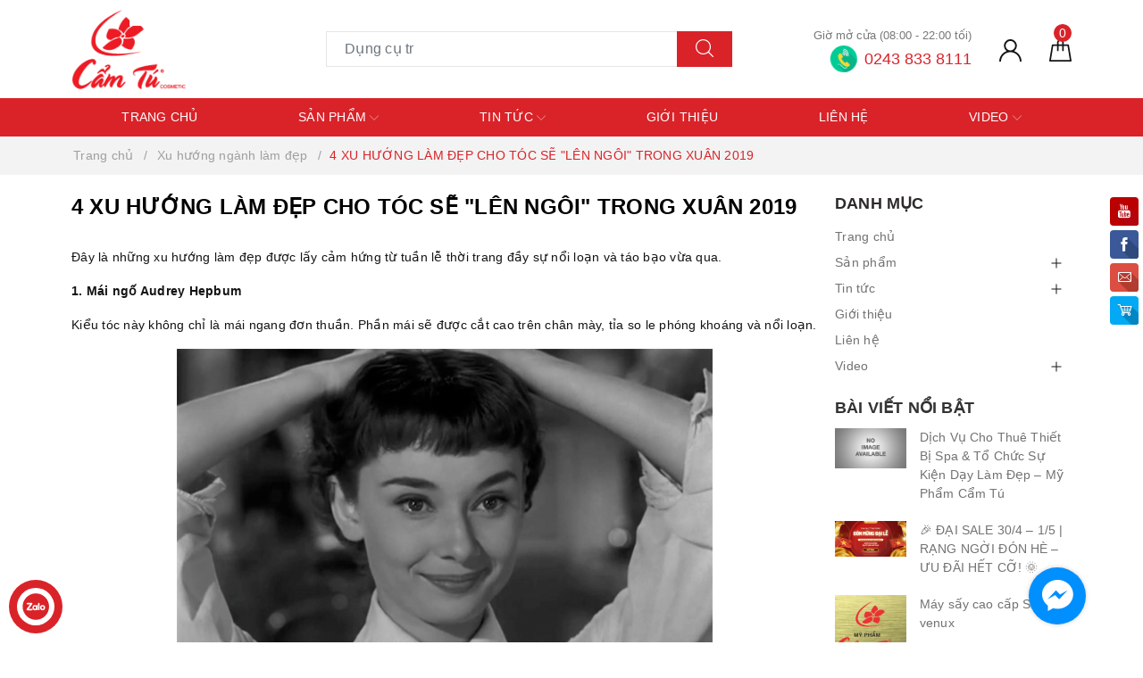

--- FILE ---
content_type: text/css
request_url: https://bizweb.dktcdn.net/100/294/269/themes/765873/assets/evo-article.scss.css?1744342125299
body_size: 2793
content:
@keyframes placeHolderShimmer{0%{background-position:-468px 0}100%{background-position:468px 0}}.animated-background,.evo-relative-product-article .evo-owl-product .evo-product-block-item .product-image--holder img:not(.loaded){animation-duration:1.25s;animation-fill-mode:forwards;animation-iteration-count:infinite;animation-name:placeHolderShimmer;animation-timing-function:linear;background:#F6F6F6;background:linear-gradient(to right, #F6F6F6 8%, #F0F0F0 18%, #F6F6F6 33%);background-size:700px 104px;position:relative}label{font-weight:500}#article_comments{margin-bottom:15px}.evo-article .title-head{display:block;line-height:1.3em;font-size:24px;color:#000;font-weight:bold;margin:0}@media (max-width: 767px){.evo-article .title-head{font-size:22px}}.evo-article .article-details{margin-top:30px}.evo-article .article-details p{word-wrap:break-word}@media (max-width: 767px){.evo-article .article-details{margin-top:20px}}.evo-article .article-details h2{font-size:20px;font-weight:500;margin-top:5px}.evo-article .article-details h3{font-size:18px;font-weight:500;margin-top:15px;margin-bottom:10px}.evo-article .article-details a{color:#d92329}.evo-article .article-details a:hover,.evo-article .article-details a:focus{color:#1c1c1c;font-weight:500}.evo-article .article-details img{max-width:100%;height:auto !important;margin-left:auto;margin-right:auto}@media (min-width: 768px){.evo-article .article-details img{max-width:600px;display:block}}@media (max-width: 480px){.evo-article .article-details img{margin-left:-7px;width:100vw !important;max-width:unset !important}}.evo-article .article-details .evo-owl-product img{max-width:100% !important;width:auto !important;margin:auto !important}.evo-article .article-details iframe{max-width:100% !important}.article-summary{font-size:15px;max-width:700px;margin:20px auto;font-style:italic;color:#333;text-align:justify}.tag_article .inline{font-weight:500;font-size:15px}@media (max-width: 480px){.tag_article .inline{display:block !important;font-size:14px;margin-bottom:3px}}.tag_article a{background:#fff;color:#777;display:inline-block;height:30px;line-height:28px;padding:0 20px 0 23px;position:relative;margin:0 10px 10px 0;text-decoration:none;border:1px dashed #eee}.tag_article a:hover{background-color:#d92329;color:#fff;border-color:#d92329}.evo-article-toolbar{display:-webkit-box;display:-ms-flexbox;display:flex;width:100%;-webkit-box-align:center;-ms-flex-align:center;align-items:center;-webkit-box-pack:justify;-ms-flex-pack:justify;justify-content:space-between;padding:10px;color:#333;background-color:#fff;border:1px dashed #eee}@media (max-width: 767px){.evo-article-toolbar{display:block;margin-bottom:20px}}.evo-article-toolbar .evo-article-toolbar-left .evo-article-toolbar-head{color:#d92329;font-weight:500;display:inline-block;float:left;margin-right:5px}@media (max-width: 767px){.evo-article-toolbar .evo-article-toolbar-left .evo-article-toolbar-head{width:100%;margin-right:0}}.evo-article-toolbar .evo-article-toolbar-left .evo-article-toolbar-title{max-width:400px;overflow:hidden;text-overflow:ellipsis;white-space:nowrap;display:inline-block;float:left}@media (max-width: 991px){.evo-article-toolbar .evo-article-toolbar-left .evo-article-toolbar-title{max-width:300px}}@media (max-width: 767px){.evo-article-toolbar .evo-article-toolbar-left .evo-article-toolbar-title{max-width:unset;width:100%}}@media (max-width: 767px){.evo-article-toolbar .evo-article-toolbar-left{width:100%}}@media (max-width: 767px){.evo-article-toolbar .evo-article-toolbar-right{width:100%;text-align:center;margin-top:10px}}.evo-article-toolbar .evo-article-toolbar-right a{font-size:12px;letter-spacing:2px;color:#d92329;font-weight:500}.evo-article-toolbar .evo-article-toolbar-right a svg{color:#d92329;vertical-align:-2px;height:12px}.evo-article-toolbar .evo-article-toolbar-right a:first-child svg{margin-right:6px}.evo-article-toolbar .evo-article-toolbar-right a:last-child{margin-left:15px}.evo-article-toolbar .evo-article-toolbar-right a:last-child svg{margin-left:6px}.evo-article-toolbar .evo-article-toolbar-right a:hover{color:#333}.evo-article-toolbar .evo-article-toolbar-right a:hover svg{color:#333}.evo-article-toolbar .evo-article-toolbar-right .separator{display:inline-block;position:relative;content:'';width:1px;height:12px;margin:0 18px;background:rgba(255,255,255,0.8);vertical-align:middle}#article-comments{margin-top:0 !important}#article-comments .user-name-comment strong{font-weight:500}#article_comments button{padding-top:0;padding-bottom:0}.blog_related{margin-bottom:15px;margin-top:15px;background:#fefefe;border:1px solid #d92329;border-radius:4px;padding:10px}.blog_related h2{color:#222;margin:0;font-size:18px;margin-bottom:5px;font-weight:500;text-transform:uppercase}@media (max-width: 480px){.blog_related h2{font-size:16px}}.blog_related .blog_entry{margin-bottom:7px}@media (max-width: 767px){.blog_related .blog_entry{margin-bottom:7px}}.blog_related .blog_entry h3{margin:0;font-size:14px;font-weight:normal}@media (max-width: 767px){.blog_related .blog_entry h3{margin-top:0}}.blog_related .blog_entry h3 a{font-size:14px;color:#135841}.blog_related .blog_entry h3 a:hover,.blog_related .blog_entry h3 a:focus{color:#d92329;text-decoration:none}.blog_related .blog_entry h3 a:hover i,.blog_related .blog_entry h3 a:focus i{color:#d92329}.aside-item.collection-category .aside-title{margin:0 0 10px;font-size:18px;position:relative;color:#2d2a2a;text-transform:uppercase}.aside-item.collection-category .aside-title .title-head{font-size:18px;font-weight:600;color:#2d2a2a;margin-bottom:0}.aside-item.collection-category .aside-content .navbar-pills .nav-item a{font-size:14px;padding-left:0px;padding-right:25px;color:#727272;white-space:normal;position:relative;display:table;width:100%;padding-top:3px;padding-bottom:3px}.aside-item.collection-category .aside-content .navbar-pills .nav-item a:hover,.aside-item.collection-category .aside-content .navbar-pills .nav-item a:focus{color:#d92329;background-color:transparent}.aside-item.collection-category .aside-content .navbar-pills .nav-item a i.fa-caret-right{display:table-cell;width:10px !important}.aside-item.collection-category .aside-content .navbar-pills .nav-item .Collapsible__Plus{position:absolute;right:7px;top:calc(50% - (20px / 2));width:20px;height:20px}.aside-item.collection-category .aside-content .navbar-pills .nav-item .Collapsible__Plus::before,.aside-item.collection-category .aside-content .navbar-pills .nav-item .Collapsible__Plus::after{position:absolute;content:'';top:50%;left:50%;-webkit-transform:translate(-50%, -50%) rotate(-90deg);transform:translate(-50%, -50%) rotate(-90deg);background-color:currentColor;-webkit-transition:opacity 0.4s ease-in-out, -webkit-transform 0.4s ease-in-out;transition:opacity 0.4s ease-in-out, -webkit-transform 0.4s ease-in-out;transition:transform 0.4s ease-in-out, opacity 0.4s ease-in-out;transition:transform 0.4s ease-in-out, opacity 0.4s ease-in-out, -webkit-transform 0.4s ease-in-out}.aside-item.collection-category .aside-content .navbar-pills .nav-item .Collapsible__Plus::before{width:11px;height:1px;opacity:1}.aside-item.collection-category .aside-content .navbar-pills .nav-item .Collapsible__Plus::after{width:1px;height:11px}.aside-item.collection-category .aside-content .navbar-pills .nav-item.active>.Collapsible__Plus::after{-webkit-transform:translate(-50%, -50%) rotate(90deg);transform:translate(-50%, -50%) rotate(90deg)}.aside-item.collection-category .aside-content .navbar-pills .nav-item.active>.Collapsible__Plus::before{opacity:0}.aside-item.collection-category .aside-content .navbar-pills .nav-item .dropdown-menu{margin:0;padding:0;-webkit-transition:left 0.3s ease 0s, opacity 0.3s;transition:left 0.3s ease 0s, opacity 0.3s}.aside-item.collection-category .aside-content .navbar-pills .nav-item .dropdown-menu .nav-item a{padding:5px 10px;padding-right:25px}.aside-item.collection-category .aside-content .navbar-pills .nav-item .dropdown-menu .nav-item .dropdown-menu .nav-item a{padding:5px 20px}.aside-item.collection-category .aside-content .navbar-pills .nav-item .dropdown-menu .nav-item .dropdown-menu .nav-item .dropdown-menu .nav-item a{padding:5px 30px}.aside-item.top-news .aside-title{margin:0 0 10px;font-size:18px;position:relative;color:#2d2a2a;text-transform:uppercase}.aside-item.top-news .aside-title .title-head{font-size:18px;font-weight:600;color:#2d2a2a;margin-bottom:0}.aside-item.top-news .item{margin-bottom:20px}.aside-item.top-news .item .thumb{float:left;overflow:hidden;position:relative;width:80px;margin-right:15px}.aside-item.top-news .item .info{padding-left:95px}.aside-item.top-news .item .info .title{margin-bottom:0;line-height:1.5;font-size:14px;font-weight:400}.aside-item.top-news .item .info .title a{color:#727272}.aside-item.top-news .item .info .title a:hover,.aside-item.top-news .item .info .title a:focus{color:#d92329}.evo-relative-product-article .evo-owl-product{margin-left:-5px;margin-right:-5px}.evo-relative-product-article .evo-owl-product .slick-slide{margin:5px}.evo-relative-product-article .evo-owl-product .slick-slide:hover,.evo-relative-product-article .evo-owl-product .slick-slide:focus{outline:none;box-shadow:none;border:none}.evo-relative-product-article .evo-owl-product .slick-arrow{font-size:0;line-height:0;position:absolute;top:50%;display:block;width:30px;height:30px;padding:0;-webkit-transform:translate(0, -50%);-ms-transform:translate(0, -50%);transform:translate(0, -50%);cursor:pointer;color:transparent;border:none;outline:none;background:transparent;line-height:30px;text-align:center;z-index:2}@media (max-width: 991px){.evo-relative-product-article .evo-owl-product .slick-arrow{display:none !important}}.evo-relative-product-article .evo-owl-product .slick-arrow.slick-prev{left:-35px;opacity:0;-webkit-transition:all .25s ease;transition:all .25s ease;-webkit-transform:translateX(-30px);transform:translateX(-30px)}.evo-relative-product-article .evo-owl-product .slick-arrow.slick-prev:before{content:"";background-image:url(//bizweb.dktcdn.net/100/294/269/themes/765873/assets/back.svg?1744181258238);height:30px;width:30px;display:block}.evo-relative-product-article .evo-owl-product .slick-arrow.slick-next{right:-35px;opacity:0;-webkit-transition:all .25s ease;transition:all .25s ease;-webkit-transform:translateX(30px);transform:translateX(30px)}.evo-relative-product-article .evo-owl-product .slick-arrow.slick-next:before{content:"";background-image:url(//bizweb.dktcdn.net/100/294/269/themes/765873/assets/right-arrow.svg?1744181258238);height:30px;width:30px;display:block}.evo-relative-product-article .evo-owl-product .slick-dots{text-align:center}.evo-relative-product-article .evo-owl-product .slick-dots li{display:inline-block}.evo-relative-product-article .evo-owl-product .slick-dots li button{border-radius:0;height:10px;width:10px;border:1px solid #e5e5e5;background-color:#fff;padding:0;font-size:0}.evo-relative-product-article .evo-owl-product .slick-dots li+li{margin-left:5px}.evo-relative-product-article .evo-owl-product .slick-dots li.slick-active button{border-color:#d92329;background-color:#d92329;border-radius:0;width:10px}.evo-relative-product-article .evo-owl-product:hover .slick-arrow.slick-next{right:-15px;visibility:visible;opacity:1;-webkit-transform:translateY(0);transform:translateY(0)}.evo-relative-product-article .evo-owl-product:hover .slick-arrow.slick-prev{left:-15px;visibility:visible;opacity:1;-webkit-transform:translateY(0);transform:translateY(0)}.evo-relative-product-article .evo-owl-product .evo-product-block-item{margin-bottom:0;padding-bottom:15px}@media (max-width: 569px){.evo-relative-product-article .evo-owl-product .evo-product-block-item{padding-bottom:0}}.evo-relative-product-article .evo-owl-product .evo-product-block-item .product-image--holder{display:block;position:relative;height:202px}@media (max-width: 1024px){.evo-relative-product-article .evo-owl-product .evo-product-block-item .product-image--holder{height:168px}}@media (max-width: 991px){.evo-relative-product-article .evo-owl-product .evo-product-block-item .product-image--holder{height:227px}}@media (max-width: 767px){.evo-relative-product-article .evo-owl-product .evo-product-block-item .product-image--holder{height:167px}}@media (max-width: 668px){.evo-relative-product-article .evo-owl-product .evo-product-block-item .product-image--holder{height:167px}}@media (max-width: 569px){.evo-relative-product-article .evo-owl-product .evo-product-block-item .product-image--holder{height:176px}}@media (max-width: 480px){.evo-relative-product-article .evo-owl-product .evo-product-block-item .product-image--holder{height:195px}}@media (max-width: 376px){.evo-relative-product-article .evo-owl-product .evo-product-block-item .product-image--holder{height:176px}}@media (max-width: 321px){.evo-relative-product-article .evo-owl-product .evo-product-block-item .product-image--holder{height:148px}}.evo-relative-product-article .evo-owl-product .evo-product-block-item .product-image--holder img{width:auto !important;max-height:100%;position:absolute;top:0;bottom:0;left:0;right:0;margin:auto}.evo-relative-product-article .evo-owl-product .evo-product-block-item .product-image--holder img:not(.loaded){width:100% !important;height:100% !important;opacity:0.2}


--- FILE ---
content_type: application/javascript; charset=utf-8
request_url: https://static.zbcdn2.net/8/8/8877bbd593a75bf0d0ec22c708856d76/data.js?1766369628487
body_size: 59464
content:
Zotabox.define({"data":{"domain":{"id":452512,"shopify_id":null,"secure_id":"8877bbd593a75bf0d0ec22c708856d76","name":"my-pham-cam-tu-cau.mysapo.net","phone_number":"","platform":"bizweb","registed_domain":"my-pham-cam-tu-cau.mysapo.net","sms_number":"","email_address":"marketingcamtu@gmail.com","whatsapp_contact_id":"","skype_profile_name":"","facebook_fanpage":"https://www.facebook.com/mpcamtu","facebook_likepage":"","facebook_state":"1","twitter_siteurl":"","twitter_tweet_text":"","twitter_username":"","twitter_state":1,"google_plus_url":"","google_plus_siteurl":"","google_plus_state":1,"vimeo_username":"","youtube_channel_url":"https://www.youtube.com/channel/UCIl8vbow9_vR18ON1FwKkMw","pinterest_username":"","instagram_username":"https://www.facebook.com/myphamcamtu123/","tumblr_url":null,"blogger_url":null,"linked_in_url":null,"blocked_url_patterns":null,"customer_id":420024,"status":1,"countdown_translation":{"days":"Days","hours":"Hours","minutes":"Minutes","seconds":"Seconds","short_days":"Days","short_hours":"Hrs","short_minutes":"Min","short_seconds":"Sec"},"shopify_currency":null,"nofollow_on":0,"nofollow_url_matching":null,"weibo_url":null,"vk_url":null,"ok_url":null,"stumbleupon_url":null,"getpocket_url":null,"css_conflict":null,"ignore_embed_elements":"","custom_css":null,"custom_script":null,"google_tracking":0,"facebook_tracking":0,"date_format":null,"updated_time":1543930243,"use_captcha":0,"locale":null,"conversion_tracking_url":"","average_cart":0,"free_website":2,"monitor_id":"49oIXCSz"},"embedWidgetType":[{"code":"contactform","short_code":"ECF","display_name":"Embed Contact Form","market_strategy":1,"promotion":0,"support_screen_size":0,"is_popup":0,"free_widget":1,"embed_widget":1},{"code":"countdowntimer","short_code":"CDTE","display_name":"Countdown Timer","market_strategy":1,"promotion":0,"support_screen_size":0,"is_popup":0,"free_widget":1,"embed_widget":1},{"code":"customhtml","short_code":"ECH","display_name":"Custom HTML","market_strategy":1,"promotion":0,"support_screen_size":0,"is_popup":0,"free_widget":1,"embed_widget":1},{"code":"emailcapture","short_code":"ECE","display_name":"Email Capture","market_strategy":1,"promotion":0,"support_screen_size":0,"is_popup":0,"free_widget":1,"embed_widget":1},{"code":"embedslider","short_code":"ESL","display_name":"Embed Slider","market_strategy":1,"promotion":0,"support_screen_size":0,"is_popup":0,"free_widget":1,"embed_widget":1},{"code":"imagebanner","short_code":"EIB","display_name":"Image Banner","market_strategy":1,"promotion":0,"support_screen_size":0,"is_popup":0,"free_widget":1,"embed_widget":1},{"code":"productslider","short_code":"EPS","display_name":"Embed Product Slider","market_strategy":1,"promotion":0,"support_screen_size":320,"is_popup":0,"free_widget":1,"embed_widget":1},{"code":"reviews","short_code":"ERV","display_name":"Review/Testimonial","market_strategy":1,"promotion":0,"support_screen_size":0,"is_popup":0,"free_widget":1,"embed_widget":1},{"code":"socialfeed","short_code":"ESF","display_name":"Social Feed","market_strategy":1,"promotion":0,"support_screen_size":0,"is_popup":0,"free_widget":1,"embed_widget":1},{"code":"youtube","short_code":"EYTB","display_name":"Youtube","market_strategy":1,"promotion":0,"support_screen_size":0,"is_popup":0,"free_widget":1,"embed_widget":1}],"rules":[{"id":844890,"widget_id":0,"name":"ST","value":"SAP","is_on":1,"type":7,"order":2,"monitor_id":"79sOUSyx"},{"id":844889,"widget_id":1032748,"name":"ST","value":"SAP","is_on":1,"type":7,"order":1,"monitor_id":"79sOUS24"}],"domainNames":["www.myphamcamtu.com"],"widgetUpsell":[],"hasActivePlan":false,"customer":{"disable_tools_type":0,"id":420024,"membership":0,"zotabox_logo":1,"time_zone":"Asia/Bangkok","time_zone_offset":"+07","created_time":1536482764,"isAnonymous":false,"customerConfig":[{"customer_id":420024,"domain_id":452512,"object_key":"app_bizweb_siteId","object_value":"my-pham-cam-tu-cau.mysapo.net"}],"monitor_id":"490KWSe1"},"embedWidgets":[],"widgets":{"83c4f5f1":{"allow_free":0,"data":{},"private_data":{},"id":1032744,"type":"social_tab","custom_widget_title":"Social Buttons","category":null,"custom_css":"","scheme_color":"#E41C1C","offsetTop":"30.0000","offsetLeft":"0.0000","offsetBottom":"0.0000","offsetRight":"0.0000","placement":"right","theme_package":"temp2/default","preview_url":"","domain_id":452512,"assoc_widget_id":147092,"rule_id":null,"status":1,"updated_time":1543930243,"is_premium":0,"position":"","custom_position":"0","last_settings_page":"","always_show_url":"","position_type":1,"max_width":0,"has_static":1,"max_height":0,"margin_top":0,"margin_bottom":0,"custom_js":"","upsell_widget_id":null,"embed_time":0,"update_time":0,"create_time":1543930243,"is_stand_alone":0,"monitor_id":"5t8JWyK1XA==","widget_id":1032744,"facebook_on":1,"tab_type":1,"twitter_follow_on":1,"google_plus_one_on":0,"pinterest_on":1,"youtube_channel_on":1,"vimeo_on":1,"linked_in_on":1,"instagram_on":1,"blogger_on":1,"tumblr_on":1,"reddit_on":1,"count_number_on":0,"total_number_on":0,"facebook_position":1,"twitter_follow_position":3,"google_plus_one_position":2,"pinterest_position":4,"youtube_position":7,"vimeo_position":6,"linked_in_position":8,"instagram_position":9,"blogger_position":5,"tumblr_position":10,"reddit_position":11,"tab_style":"rounded-square","tab_size":32,"tab_color":"#da3637","is_color":0,"direction":0,"button_data":{"youtube_channel":{"position":"1","on":"1"},"facebook":{"position":"2","on":"1"},"gmail":{"position":"3","on":"1"},"custom_button2":{"position":"4","on":"1","icon":"icon-002","button_color":"#03a9f4"}},"button_config":{"youtube_channel_url":"https://www.youtube.com/channel/UCIl8vbow9_vR18ON1FwKkMw","instagram_username":"https://www.facebook.com/myphamcamtu123/","facebook_fanpage":"https://www.facebook.com/mpcamtu","email_address":"marketingcamtu@gmail.com"},"code":"social_tab","short_code":"SB","display_name":"Social Buttons","market_strategy":1,"promotion":0,"support_screen_size":700,"is_popup":0,"free_widget":1,"embed_widget":0,"client_hash_id":"83c4f5f1","client_install_key":"SocialTab_Temp2","customFonts":["Raleway, sans-serif","Open Sans, sans-serif","Quicksand, sans-serif","Aldrich, sans-serif","Oswald, sans-serif","Playfair Display, serif","Cinzel, serif","Architects Daughter, cursive","Courgette, cursive","Lobster, cursive","Kaushan Script, cursive"]},"58d88adf":{"allow_free":0,"data":{},"private_data":{},"id":1032748,"type":"facebook_chat","custom_widget_title":"Facebook Live Chat","category":null,"custom_css":"","scheme_color":"#E41C1C","offsetTop":"15.0000","offsetLeft":"90.0000","offsetBottom":"0.0000","offsetRight":"5.0000","placement":"bottom/right","theme_package":"default/default","preview_url":"","domain_id":452512,"assoc_widget_id":160690,"rule_id":null,"status":1,"updated_time":1543924646,"is_premium":0,"position":"","custom_position":"0","last_settings_page":"","always_show_url":"","position_type":1,"max_width":0,"has_static":1,"max_height":0,"margin_top":0,"margin_bottom":0,"custom_js":"","upsell_widget_id":null,"embed_time":0,"update_time":0,"create_time":1543924646,"is_stand_alone":0,"monitor_id":"5t8JWyK1UA==","widget_id":1032748,"tab_text":"Send Us a Message","tab_style":"style1","button_style":"style2","iconic_size":"medium","tab_color":"#008fff","font_type":"arial,helvetica,sans-serif","tab_text_color":"#ffffff","tab_text_icon":"icon-facebook-messenger-icon-01","tab_type":4,"tab_image":{"path":"/512/452512/1032748_tab_image.png?1536483072","time":"819898128","name":"","type":"image/jpg","size":["600","450"],"cache_path":"//file.zbcdn2.net/512/452512/1032748_tab_image.png?1536483072"},"tab_size":10,"tab_image_default_size":250,"tab_text_font_size":18,"auto_open":1,"login_message":"Login to send message","language":"vi_VN","chatbox_type":3,"facebook_fanpage_url":"","fanpage_id":"603136916388309","use_default_icon":2,"open_msg_mobile":2,"welcome_message":"Mỹ Phẩm Cẩm Tú chào bạn! Bạn cần hỗ trợ gì không?","page_logo":null,"chat_now_text":"","welcome_box_on":0,"code":"facebook_chat","short_code":"FBC","display_name":"Facebook Live Chat","market_strategy":1,"promotion":0,"support_screen_size":300,"is_popup":0,"free_widget":1,"embed_widget":0,"client_hash_id":"58d88adf","client_install_key":"FacebookChat_Default","customFonts":["Raleway, sans-serif","Open Sans, sans-serif","Quicksand, sans-serif","Aldrich, sans-serif","Oswald, sans-serif","Playfair Display, serif","Cinzel, serif","Architects Daughter, cursive","Courgette, cursive","Lobster, cursive","Kaushan Script, cursive"]}}},"baseCSS":{"base":"body [data-wzb] iframe[src=\"about:blank\"] {\n  display: block; }\n\nbody [data-wzb], body [data-wzb][data-disabled=true] {\n  pointer-events: none !important;\n  visibility: hidden;\n  display: none; }\n\nbody [data-wzb][data-disabled=false] {\n  pointer-events: auto !important;\n  visibility: visible;\n  display: block; }\n\nbody [data-wzb] [zlight-box-data-open=true] {\n  visibility: visible; }\n\nbody [data-wzb] [zlight-box-data-open=false] {\n  visibility: hidden;\n  z-index: -1 !important;\n  overflow-x: hidden; }\n\nbody [data-wzb] [zlight-box-data-open=false] * {\n  visibility: hidden !important; }\n\nbody [data-wzb] .zb-overlay {\n  display: none;\n  position: fixed;\n  width: 100%;\n  height: 100%;\n  top: 0;\n  left: 0;\n  opacity: 0;\n  /* radical background */\n  background-image: -moz-radial-gradient(rgba(0, 0, 0, 0.4), rgba(0, 0, 0, 0.9));\n  background-image: -webkit-radial-gradient(rgba(0, 0, 0, 0.4), rgba(0, 0, 0, 0.9));\n  background-image: -o-radial-gradient(rgba(0, 0, 0, 0.4), rgba(0, 0, 0, 0.9));\n  background-image: radial-gradient(rgba(0, 0, 0, 0.4), rgba(0, 0, 0, 0.9));\n  z-index: 2147483646;\n  pointer-events: auto; }\n\nbody [data-wzb] * {\n  font-family: sans-serif;\n  -webkit-text-size-adjust: 100%;\n  -ms-text-size-adjust: 100%;\n  -webkit-tap-highlight-color: rgba(0, 0, 0, 0);\n  margin: 0;\n  padding: 0;\n  font-size: 14px;\n  line-height: 1.42857143;\n  visibility: visible; }\n\nbody [data-wzb] *,\nbody [data-wzb] *:after, body [data-wzb] *:before {\n  font-family: Arial, Sans-Serif;\n  -moz-box-sizing: border-box;\n  -webkit-box-sizing: border-box;\n  box-sizing: border-box;\n  filter: none; }\n\nbody [data-wzb] article,\nbody [data-wzb] aside,\nbody [data-wzb] details,\nbody [data-wzb] figcaption,\nbody [data-wzb] figure,\nbody [data-wzb] footer,\nbody [data-wzb] header,\nbody [data-wzb] hgroup,\nbody [data-wzb] main,\nbody [data-wzb] nav,\nbody [data-wzb] section,\nbody [data-wzb] summary {\n  display: block; }\n\nbody [data-wzb] audio,\nbody [data-wzb] canvas,\nbody [data-wzb] progress,\nbody [data-wzb] video {\n  display: inline-block;\n  vertical-align: baseline; }\n\nbody [data-wzb] audio:not([controls]) {\n  display: none;\n  height: 0; }\n\nbody [data-wzb] [hidden],\nbody [data-wzb] template {\n  display: none; }\n\nbody [data-wzb] a {\n  background: transparent; }\n\nbody [data-wzb] a:active,\nbody [data-wzb] a:hover {\n  outline: 0; }\n\nbody [data-wzb] abbr[title] {\n  border-bottom: 1px dotted; }\n\nbody [data-wzb] b,\nbody [data-wzb] strong {\n  font-weight: bold; }\n\nbody [data-wzb] dfn {\n  font-style: italic; }\n\nbody [data-wzb] h1 {\n  margin: .67em 0;\n  font-size: 2em; }\n\nbody [data-wzb] mark {\n  color: #000;\n  background: #ff0; }\n\nbody [data-wzb] small {\n  font-size: 80%; }\n\nbody [data-wzb] sub,\nbody [data-wzb] sup {\n  position: relative;\n  font-size: 75%;\n  line-height: 0;\n  vertical-align: baseline; }\n\nbody [data-wzb] sup {\n  top: -.5em; }\n\nbody [data-wzb] sub {\n  bottom: -.25em; }\n\nbody [data-wzb] img {\n  border: 0; }\n\nbody [data-wzb] svg:not(:root) {\n  overflow: hidden; }\n\nbody [data-wzb] figure {\n  margin: 1em 40px; }\n\nbody [data-wzb] hr {\n  height: 0;\n  -moz-box-sizing: content-box;\n  box-sizing: content-box; }\n\nbody [data-wzb] pre {\n  overflow: auto; }\n\nbody [data-wzb] code,\nbody [data-wzb] kbd,\nbody [data-wzb] pre,\nbody [data-wzb] samp {\n  font-family: monospace, monospace;\n  font-size: 1em; }\n\nbody [data-wzb] button,\nbody [data-wzb] input,\nbody [data-wzb] optgroup,\nbody [data-wzb] select,\nbody [data-wzb] textarea {\n  margin: 0;\n  font: inherit;\n  color: inherit; }\n\nbody [data-wzb] button {\n  overflow: visible; }\n\nbody [data-wzb] button,\nbody [data-wzb] select {\n  text-transform: none; }\n\nbody [data-wzb] button,\nbody [data-wzb] html input[type=\"button\"],\nbody [data-wzb] input[type=\"reset\"],\nbody [data-wzb] input[type=\"submit\"] {\n  -webkit-appearance: button;\n  cursor: pointer; }\n\nbody [data-wzb] button[disabled],\nbody [data-wzb] html input[disabled] {\n  cursor: default; }\n\nbody [data-wzb] button::-moz-focus-inner,\nbody [data-wzb] input::-moz-focus-inner {\n  padding: 0;\n  border: 0; }\n\nbody [data-wzb] input {\n  line-height: normal;\n  -webkit-border-radius: 0px;\n  -moz-border-radius: 0px;\n  border-radius: 0px;\n  -webkit-appearance: none; }\n\nbody [data-wzb] input[type=\"checkbox\"],\nbody [data-wzb] input[type=\"radio\"] {\n  box-sizing: border-box;\n  padding: 0; }\n\nbody [data-wzb] input[type=\"number\"]::-webkit-inner-spin-button,\nbody [data-wzb] input[type=\"number\"]::-webkit-outer-spin-button {\n  height: auto; }\n\nbody [data-wzb] input[type=\"search\"] {\n  -webkit-box-sizing: content-box;\n  -moz-box-sizing: content-box;\n  box-sizing: content-box;\n  -webkit-appearance: textfield; }\n\nbody [data-wzb] input[type=\"search\"]::-webkit-search-cancel-button,\nbody [data-wzb] input[type=\"search\"]::-webkit-search-decoration {\n  -webkit-appearance: none; }\n\nbody [data-wzb] fieldset {\n  padding: .35em .625em .75em;\n  margin: 0 2px;\n  border: 1px solid #c0c0c0; }\n\nbody [data-wzb] legend {\n  padding: 0;\n  border: 0; }\n\nbody [data-wzb] textarea {\n  overflow: auto; }\n\nbody [data-wzb] optgroup {\n  font-weight: bold; }\n\nbody [data-wzb] table {\n  border-spacing: 0;\n  border-collapse: collapse; }\n\nbody [data-wzb] td,\nbody [data-wzb] th {\n  padding: 0; }\n\n@media print {\n  body [data-wzb] * {\n    color: #000 !important;\n    text-shadow: none !important;\n    background: transparent !important;\n    box-shadow: none !important; }\n  body [data-wzb] a,\n  body [data-wzb] a:visited {\n    text-decoration: underline; }\n  body [data-wzb] a[href]:after {\n    content: \" (\" attr(href) \")\"; }\n  body [data-wzb] abbr[title]:after {\n    content: \" (\" attr(title) \")\"; }\n  body [data-wzb] a[href^=\"javascript:\"]:after,\n  body [data-wzb] a[href^=\"#\"]:after {\n    content: \"\"; }\n  body [data-wzb] pre,\n  body [data-wzb] blockquote {\n    border: 1px solid #999;\n    page-break-inside: avoid; }\n  body [data-wzb] thead {\n    display: table-header-group; }\n  body [data-wzb] tr,\n  body [data-wzb] img {\n    page-break-inside: avoid; }\n  body [data-wzb] img {\n    max-width: 100% !important; }\n  body [data-wzb] p,\n  body [data-wzb] h2,\n  body [data-wzb] h3 {\n    orphans: 3;\n    widows: 3; }\n  body [data-wzb] h2,\n  body [data-wzb] h3 {\n    page-break-after: avoid; }\n  body [data-wzb] select {\n    background: #fff !important; } }\n\nbody [data-wzb] * {\n  -webkit-box-sizing: border-box;\n  -moz-box-sizing: border-box;\n  box-sizing: border-box; }\n\nbody [data-wzb] *:before,\nbody [data-wzb] *:after {\n  -webkit-box-sizing: border-box;\n  -moz-box-sizing: border-box;\n  box-sizing: border-box; }\n\nbody [data-wzb] h1,\nbody [data-wzb] h2,\nbody [data-wzb] h3,\nbody [data-wzb] h4,\nbody [data-wzb] h5,\nbody [data-wzb] h6 {\n  font-family: inherit;\n  font-weight: 500;\n  line-height: 1.1;\n  color: inherit; }\n\nbody [data-wzb] h1 small,\nbody [data-wzb] h2 small,\nbody [data-wzb] h3 small,\nbody [data-wzb] h4 small,\nbody [data-wzb] h5 small,\nbody [data-wzb] h6 small {\n  font-weight: normal;\n  line-height: 1;\n  color: #999; }\n\nbody [data-wzb] h1,\nbody [data-wzb] h2,\nbody [data-wzb] h3 {\n  margin-top: 20px;\n  margin-bottom: 10px; }\n\nbody [data-wzb] h1 small,\nbody [data-wzb] h2 small,\nbody [data-wzb] h3 small {\n  font-size: 65%; }\n\nbody [data-wzb] h4,\nbody [data-wzb] h5,\nbody [data-wzb] h6 {\n  margin-top: 10px;\n  margin-bottom: 10px; }\n\nbody [data-wzb] h4 small,\nbody [data-wzb] h5 small,\nbody [data-wzb] h6 small {\n  font-size: 75%; }\n\nbody [data-wzb] h1 {\n  font-size: 36px; }\n\nbody [data-wzb] h2 {\n  font-size: 30px; }\n\nbody [data-wzb] h3 {\n  font-size: 24px; }\n\nbody [data-wzb] h4 {\n  font-size: 18px; }\n\nbody [data-wzb] h5 {\n  font-size: 14px; }\n\nbody [data-wzb] h6 {\n  font-size: 12px; }\n\nbody [data-wzb] p {\n  margin: 0 0 10px;\n  padding: 0; }\n\nbody [data-wzb] ul,\nbody [data-wzb] ol {\n  margin-top: 0;\n  margin-bottom: 10px; }\n\nbody [data-wzb] ul ul,\nbody [data-wzb] ol ul,\nbody [data-wzb] ul ol,\nbody [data-wzb] ol ol {\n  margin-bottom: 0; }\n\nbody [data-wzb] dl {\n  margin-top: 0;\n  margin-bottom: 20px; }\n\nbody [data-wzb] dt,\nbody [data-wzb] dd {\n  line-height: 1.42857143; }\n\nbody [data-wzb] dt {\n  font-weight: bold; }\n\nbody [data-wzb] dd {\n  margin-left: 0; }\n\nbody [data-wzb] table {\n  max-width: 100%;\n  background-color: transparent; }\n\nbody [data-wzb] th {\n  text-align: left; }\n\nbody [data-wzb] fieldset {\n  min-width: 0;\n  padding: 0;\n  margin: 0;\n  border: 0; }\n\nbody [data-wzb] legend {\n  display: block;\n  width: 100%;\n  padding: 0;\n  margin-bottom: 20px;\n  font-size: 21px;\n  line-height: inherit;\n  color: #333;\n  border: 0;\n  border-bottom: 1px solid #e5e5e5; }\n\nbody [data-wzb] label {\n  display: inline-block;\n  margin-bottom: 5px;\n  font-weight: bold; }\n\nbody [data-wzb] input[type=\"search\"] {\n  -webkit-box-sizing: border-box;\n  -moz-box-sizing: border-box;\n  box-sizing: border-box; }\n\nbody [data-wzb] input[type=\"radio\"],\nbody [data-wzb] input[type=\"checkbox\"] {\n  margin: 4px 0 0;\n  margin-top: 1px \\9;\n  /* IE8-9 */\n  line-height: normal; }\n\nbody [data-wzb] input[type=\"file\"] {\n  display: block; }\n\nbody [data-wzb] input[type=\"range\"] {\n  display: block;\n  width: 100%; }\n\nbody [data-wzb] select[multiple],\nbody [data-wzb] select[size] {\n  height: auto; }\n\nbody [data-wzb] input[type=\"file\"]:focus,\nbody [data-wzb] input[type=\"radio\"]:focus,\nbody [data-wzb] input[type=\"checkbox\"]:focus {\n  outline: thin dotted;\n  outline: 5px auto -webkit-focus-ring-color;\n  outline-offset: -2px; }\n\nbody [data-wzb] output {\n  display: block;\n  padding-top: 7px;\n  font-size: 14px;\n  line-height: 1.42857143;\n  color: #555; }\n\nbody [data-wzb] input[type=\"search\"] {\n  -webkit-appearance: none; }\n\nbody [data-wzb] input[type=\"date\"] {\n  line-height: 34px; }\n\nbody [data-wzb] input[type=\"radio\"][disabled],\nbody [data-wzb] input[type=\"checkbox\"][disabled],\nbody [data-wzb] .radio[disabled],\nbody [data-wzb] .radio-inline[disabled],\nbody [data-wzb] .checkbox[disabled],\nbody [data-wzb] .checkbox-inline[disabled],\nbody [data-wzb] fieldset[disabled] input[type=\"radio\"],\nbody [data-wzb] fieldset[disabled] input[type=\"checkbox\"],\nbody [data-wzb] fieldset[disabled] .radio,\nbody [data-wzb] fieldset[disabled] .radio-inline,\nbody [data-wzb] fieldset[disabled] .checkbox,\nbody [data-wzb] fieldset[disabled] .checkbox-inline {\n  cursor: not-allowed; }\n\nbody [data-wzb] .zb-fl {\n  float: left; }\n\nbody [data-wzb] .zb-fr {\n  float: right; }\n\nbody [data-wzb] .zb-cls:after {\n  clear: both; }\n\nbody [data-wzb] .zb-cls:after, body [data-wzb] .zb-cls:before {\n  display: table;\n  content: \" \"; }\n\n.ztb-custom-script-wrapper {\n  display: none !important; }\n\n.ztb-rtl-content,\n.ztb-rtl-content * {\n  text-align: right;\n  direction: rtl; }\n","datetimepicker":".xdsoft_datetimepicker {\n  box-shadow: 0 5px 15px -5px rgba(0, 0, 0, 0.506);\n  background: #fff;\n  border-bottom: 1px solid #bbb;\n  border-left: 1px solid #ccc;\n  border-right: 1px solid #ccc;\n  border-top: 1px solid #ccc;\n  color: #333;\n  font-family: \"Helvetica Neue\", Helvetica, Arial, sans-serif;\n  padding: 8px;\n  padding-left: 0;\n  padding-top: 2px;\n  position: absolute;\n  z-index: 9999;\n  -moz-box-sizing: border-box;\n  box-sizing: border-box;\n  display: none; }\n\n.xdsoft_datetimepicker.xdsoft_rtl {\n  padding: 8px 0 8px 8px; }\n\n.xdsoft_datetimepicker iframe {\n  position: absolute;\n  left: 0;\n  top: 0;\n  width: 75px;\n  height: 210px;\n  background: transparent;\n  border: none; }\n\n/*For IE8 or lower*/\n.xdsoft_datetimepicker button {\n  border: none !important; }\n\n.xdsoft_noselect {\n  -webkit-touch-callout: none;\n  -webkit-user-select: none;\n  -khtml-user-select: none;\n  -moz-user-select: none;\n  -ms-user-select: none;\n  -o-user-select: none;\n  user-select: none; }\n\n.xdsoft_noselect::selection {\n  background: transparent; }\n\n.xdsoft_noselect::-moz-selection {\n  background: transparent; }\n\n.xdsoft_datetimepicker.xdsoft_inline {\n  display: inline-block;\n  position: static;\n  box-shadow: none; }\n\n.xdsoft_datetimepicker * {\n  -moz-box-sizing: border-box;\n  box-sizing: border-box;\n  padding: 0;\n  margin: 0; }\n\n.xdsoft_datetimepicker .xdsoft_datepicker, .xdsoft_datetimepicker .xdsoft_timepicker {\n  display: none; }\n\n.xdsoft_datetimepicker .xdsoft_datepicker.active, .xdsoft_datetimepicker .xdsoft_timepicker.active {\n  display: block; }\n\n.xdsoft_datetimepicker .xdsoft_datepicker {\n  width: 224px;\n  float: left;\n  margin-left: 8px; }\n\n.xdsoft_datetimepicker.xdsoft_rtl .xdsoft_datepicker {\n  float: right;\n  margin-right: 8px;\n  margin-left: 0; }\n\n.xdsoft_datetimepicker.xdsoft_showweeks .xdsoft_datepicker {\n  width: 256px; }\n\n.xdsoft_datetimepicker .xdsoft_timepicker {\n  width: 58px;\n  float: left;\n  text-align: center;\n  margin-left: 8px;\n  margin-top: 0; }\n\n.xdsoft_datetimepicker.xdsoft_rtl .xdsoft_timepicker {\n  float: right;\n  margin-right: 8px;\n  margin-left: 0; }\n\n.xdsoft_datetimepicker .xdsoft_datepicker.active + .xdsoft_timepicker {\n  margin-top: 8px;\n  margin-bottom: 3px; }\n\n.xdsoft_datetimepicker .xdsoft_mounthpicker {\n  position: relative;\n  text-align: center; }\n\n.xdsoft_datetimepicker .xdsoft_label i,\n.xdsoft_datetimepicker .xdsoft_prev,\n.xdsoft_datetimepicker .xdsoft_next,\n.xdsoft_datetimepicker .xdsoft_today_button {\n  background-image: url([data-uri]); }\n\n.xdsoft_datetimepicker .xdsoft_label i {\n  opacity: 0.5;\n  background-position: -92px -19px;\n  display: inline-block;\n  width: 9px;\n  height: 20px;\n  vertical-align: middle; }\n\n.xdsoft_datetimepicker .xdsoft_prev {\n  float: left;\n  background-position: -20px 0; }\n\n.xdsoft_datetimepicker .xdsoft_today_button {\n  float: left;\n  background-position: -70px 0;\n  margin-left: 5px; }\n\n.xdsoft_datetimepicker .xdsoft_next {\n  float: right;\n  background-position: 0 0; }\n\n.xdsoft_datetimepicker .xdsoft_next,\n.xdsoft_datetimepicker .xdsoft_prev,\n.xdsoft_datetimepicker .xdsoft_today_button {\n  background-color: transparent;\n  background-repeat: no-repeat;\n  border: 0 none;\n  cursor: pointer;\n  display: block;\n  height: 30px;\n  opacity: 0.5;\n  -ms-filter: \"progid:DXImageTransform.Microsoft.Alpha(Opacity=50)\";\n  outline: medium none;\n  overflow: hidden;\n  padding: 0;\n  position: relative;\n  text-indent: 100%;\n  white-space: nowrap;\n  width: 20px;\n  min-width: 0; }\n\n.xdsoft_datetimepicker .xdsoft_timepicker .xdsoft_prev,\n.xdsoft_datetimepicker .xdsoft_timepicker .xdsoft_next {\n  float: none;\n  background-position: -40px -15px;\n  height: 15px;\n  width: 30px;\n  display: block;\n  margin-left: 14px;\n  margin-top: 7px; }\n\n.xdsoft_datetimepicker.xdsoft_rtl .xdsoft_timepicker .xdsoft_prev,\n.xdsoft_datetimepicker.xdsoft_rtl .xdsoft_timepicker .xdsoft_next {\n  float: none;\n  margin-left: 0;\n  margin-right: 14px; }\n\n.xdsoft_datetimepicker .xdsoft_timepicker .xdsoft_prev {\n  background-position: -40px 0;\n  margin-bottom: 7px;\n  margin-top: 0; }\n\n.xdsoft_datetimepicker .xdsoft_timepicker .xdsoft_time_box {\n  height: 151px;\n  overflow: hidden;\n  border-bottom: 1px solid #ddd; }\n\n.xdsoft_datetimepicker .xdsoft_timepicker .xdsoft_time_box > div > div {\n  background: #f5f5f5;\n  border-top: 1px solid #ddd;\n  color: #666;\n  font-size: 12px;\n  text-align: center;\n  border-collapse: collapse;\n  cursor: pointer;\n  border-bottom-width: 0;\n  height: 25px;\n  line-height: 25px; }\n\n.xdsoft_datetimepicker .xdsoft_timepicker .xdsoft_time_box > div > div:first-child {\n  border-top-width: 0; }\n\n.xdsoft_datetimepicker .xdsoft_today_button:hover,\n.xdsoft_datetimepicker .xdsoft_next:hover,\n.xdsoft_datetimepicker .xdsoft_prev:hover {\n  opacity: 1;\n  -ms-filter: \"progid:DXImageTransform.Microsoft.Alpha(Opacity=100)\"; }\n\n.xdsoft_datetimepicker .xdsoft_label {\n  display: inline;\n  position: relative;\n  z-index: 9999;\n  margin: 0;\n  padding: 5px 3px;\n  font-size: 14px;\n  line-height: 20px;\n  font-weight: bold;\n  background-color: #fff;\n  float: left;\n  width: 182px;\n  text-align: center;\n  cursor: pointer; }\n\n.xdsoft_datetimepicker .xdsoft_label:hover > span {\n  text-decoration: underline; }\n\n.xdsoft_datetimepicker .xdsoft_label:hover i {\n  opacity: 1.0; }\n\n.xdsoft_datetimepicker .xdsoft_label > .xdsoft_select {\n  border: 1px solid #ccc;\n  position: absolute;\n  right: 0;\n  top: 30px;\n  z-index: 101;\n  display: none;\n  background: #fff;\n  max-height: 160px;\n  overflow-y: hidden; }\n\n.xdsoft_datetimepicker .xdsoft_label > .xdsoft_select.xdsoft_monthselect {\n  right: -7px; }\n\n.xdsoft_datetimepicker .xdsoft_label > .xdsoft_select.xdsoft_yearselect {\n  right: 2px; }\n\n.xdsoft_datetimepicker .xdsoft_label > .xdsoft_select > div > .xdsoft_option:hover {\n  color: #fff;\n  background: #ff8000; }\n\n.xdsoft_datetimepicker .xdsoft_label > .xdsoft_select > div > .xdsoft_option {\n  padding: 2px 10px 2px 5px;\n  text-decoration: none !important; }\n\n.xdsoft_datetimepicker .xdsoft_label > .xdsoft_select > div > .xdsoft_option.xdsoft_current {\n  background: #33aaff;\n  box-shadow: #178fe5 0 1px 3px 0 inset;\n  color: #fff;\n  font-weight: 700; }\n\n.xdsoft_datetimepicker .xdsoft_month {\n  width: 100px;\n  text-align: right; }\n\n.xdsoft_datetimepicker .xdsoft_calendar {\n  clear: both; }\n\n.xdsoft_datetimepicker .xdsoft_year {\n  width: 48px;\n  margin-left: 5px; }\n\n.xdsoft_datetimepicker .xdsoft_calendar table {\n  border-collapse: collapse;\n  width: 100%; }\n\n.xdsoft_datetimepicker .xdsoft_calendar td > div {\n  padding-right: 5px; }\n\n.xdsoft_datetimepicker .xdsoft_calendar th {\n  height: 25px; }\n\n.xdsoft_datetimepicker .xdsoft_calendar td, .xdsoft_datetimepicker .xdsoft_calendar th {\n  width: 14.2857142%;\n  background: #f5f5f5;\n  border: 1px solid #ddd;\n  color: #666;\n  font-size: 12px;\n  text-align: right;\n  vertical-align: middle;\n  padding: 0;\n  border-collapse: collapse;\n  cursor: pointer;\n  height: 25px; }\n\n.xdsoft_datetimepicker.xdsoft_showweeks .xdsoft_calendar td, .xdsoft_datetimepicker.xdsoft_showweeks .xdsoft_calendar th {\n  width: 12.5%; }\n\n.xdsoft_datetimepicker .xdsoft_calendar th {\n  background: #f1f1f1; }\n\n.xdsoft_datetimepicker .xdsoft_calendar td.xdsoft_today {\n  color: #33aaff; }\n\n.xdsoft_datetimepicker .xdsoft_calendar td.xdsoft_highlighted_default {\n  background: #ffe9d2;\n  box-shadow: #ffb871 0 1px 4px 0 inset;\n  color: #000; }\n\n.xdsoft_datetimepicker .xdsoft_calendar td.xdsoft_highlighted_mint {\n  background: #c1ffc9;\n  box-shadow: #00dd1c 0 1px 4px 0 inset;\n  color: #000; }\n\n.xdsoft_datetimepicker .xdsoft_calendar td.xdsoft_default,\n.xdsoft_datetimepicker .xdsoft_calendar td.xdsoft_current,\n.xdsoft_datetimepicker .xdsoft_timepicker .xdsoft_time_box > div > div.xdsoft_current {\n  background: #33aaff;\n  box-shadow: #178fe5 0 1px 3px 0 inset;\n  color: #fff;\n  font-weight: 700; }\n\n.xdsoft_datetimepicker .xdsoft_calendar td.xdsoft_other_month,\n.xdsoft_datetimepicker .xdsoft_calendar td.xdsoft_disabled,\n.xdsoft_datetimepicker .xdsoft_time_box > div > div.xdsoft_disabled {\n  opacity: 0.5;\n  -ms-filter: \"progid:DXImageTransform.Microsoft.Alpha(Opacity=50)\";\n  cursor: default; }\n\n.xdsoft_datetimepicker .xdsoft_calendar td.xdsoft_other_month.xdsoft_disabled {\n  opacity: 0.2;\n  -ms-filter: \"progid:DXImageTransform.Microsoft.Alpha(Opacity=20)\"; }\n\n.xdsoft_datetimepicker .xdsoft_calendar td:hover,\n.xdsoft_datetimepicker .xdsoft_timepicker .xdsoft_time_box > div > div:hover {\n  color: #fff !important;\n  background: #ff8000 !important;\n  box-shadow: none !important; }\n\n.xdsoft_datetimepicker .xdsoft_calendar td.xdsoft_current.xdsoft_disabled:hover,\n.xdsoft_datetimepicker .xdsoft_timepicker .xdsoft_time_box > div > div.xdsoft_current.xdsoft_disabled:hover {\n  background: #33aaff !important;\n  box-shadow: #178fe5 0 1px 3px 0 inset !important;\n  color: #fff !important; }\n\n.xdsoft_datetimepicker .xdsoft_calendar td.xdsoft_disabled:hover,\n.xdsoft_datetimepicker .xdsoft_timepicker .xdsoft_time_box > div > div.xdsoft_disabled:hover {\n  color: inherit\t!important;\n  background: inherit !important;\n  box-shadow: inherit !important; }\n\n.xdsoft_datetimepicker .xdsoft_calendar th {\n  font-weight: 700;\n  text-align: center;\n  color: #999;\n  cursor: default; }\n\n.xdsoft_datetimepicker .xdsoft_copyright {\n  color: #ccc !important;\n  font-size: 10px;\n  clear: both;\n  float: none;\n  margin-left: 8px; }\n\n.xdsoft_datetimepicker .xdsoft_copyright a {\n  color: #eee !important; }\n\n.xdsoft_datetimepicker .xdsoft_copyright a:hover {\n  color: #aaa !important; }\n\n.xdsoft_time_box {\n  position: relative;\n  border: 1px solid #ccc; }\n\n.xdsoft_scrollbar > .xdsoft_scroller {\n  background: #ccc !important;\n  height: 20px;\n  border-radius: 3px; }\n\n.xdsoft_scrollbar {\n  position: absolute;\n  width: 7px;\n  right: 0;\n  top: 0;\n  bottom: 0;\n  cursor: pointer; }\n\n.xdsoft_datetimepicker.xdsoft_rtl .xdsoft_scrollbar {\n  left: 0;\n  right: auto; }\n\n.xdsoft_scroller_box {\n  position: relative; }\n\n.xdsoft_datetimepicker.xdsoft_dark {\n  box-shadow: 0 5px 15px -5px rgba(255, 255, 255, 0.506);\n  background: #000;\n  border-bottom: 1px solid #444;\n  border-left: 1px solid #333;\n  border-right: 1px solid #333;\n  border-top: 1px solid #333;\n  color: #ccc; }\n\n.xdsoft_datetimepicker.xdsoft_dark .xdsoft_timepicker .xdsoft_time_box {\n  border-bottom: 1px solid #222; }\n\n.xdsoft_datetimepicker.xdsoft_dark .xdsoft_timepicker .xdsoft_time_box > div > div {\n  background: #0a0a0a;\n  border-top: 1px solid #222;\n  color: #999; }\n\n.xdsoft_datetimepicker.xdsoft_dark .xdsoft_label {\n  background-color: #000; }\n\n.xdsoft_datetimepicker.xdsoft_dark .xdsoft_label > .xdsoft_select {\n  border: 1px solid #333;\n  background: #000; }\n\n.xdsoft_datetimepicker.xdsoft_dark .xdsoft_label > .xdsoft_select > div > .xdsoft_option:hover {\n  color: #000;\n  background: #007fff; }\n\n.xdsoft_datetimepicker.xdsoft_dark .xdsoft_label > .xdsoft_select > div > .xdsoft_option.xdsoft_current {\n  background: #cc5500;\n  box-shadow: #b03e00 0 1px 3px 0 inset;\n  color: #000; }\n\n.xdsoft_datetimepicker.xdsoft_dark .xdsoft_label i,\n.xdsoft_datetimepicker.xdsoft_dark .xdsoft_prev,\n.xdsoft_datetimepicker.xdsoft_dark .xdsoft_next,\n.xdsoft_datetimepicker.xdsoft_dark .xdsoft_today_button {\n  background-image: url([data-uri]); }\n\n.xdsoft_datetimepicker.xdsoft_dark .xdsoft_calendar td,\n.xdsoft_datetimepicker.xdsoft_dark .xdsoft_calendar th {\n  background: #0a0a0a;\n  border: 1px solid #222;\n  color: #999; }\n\n.xdsoft_datetimepicker.xdsoft_dark .xdsoft_calendar th {\n  background: #0e0e0e; }\n\n.xdsoft_datetimepicker.xdsoft_dark .xdsoft_calendar td.xdsoft_today {\n  color: #cc5500; }\n\n.xdsoft_datetimepicker.xdsoft_dark .xdsoft_calendar td.xdsoft_highlighted_default {\n  background: #ffe9d2;\n  box-shadow: #ffb871 0 1px 4px 0 inset;\n  color: #000; }\n\n.xdsoft_datetimepicker.xdsoft_dark .xdsoft_calendar td.xdsoft_highlighted_mint {\n  background: #c1ffc9;\n  box-shadow: #00dd1c 0 1px 4px 0 inset;\n  color: #000; }\n\n.xdsoft_datetimepicker.xdsoft_dark .xdsoft_calendar td.xdsoft_default,\n.xdsoft_datetimepicker.xdsoft_dark .xdsoft_calendar td.xdsoft_current,\n.xdsoft_datetimepicker.xdsoft_dark .xdsoft_timepicker .xdsoft_time_box > div > div.xdsoft_current {\n  background: #cc5500;\n  box-shadow: #b03e00 0 1px 3px 0 inset;\n  color: #000; }\n\n.xdsoft_datetimepicker.xdsoft_dark .xdsoft_calendar td:hover,\n.xdsoft_datetimepicker.xdsoft_dark .xdsoft_timepicker .xdsoft_time_box > div > div:hover {\n  color: #000 !important;\n  background: #007fff !important; }\n\n.xdsoft_datetimepicker.xdsoft_dark .xdsoft_calendar th {\n  color: #666; }\n\n.xdsoft_datetimepicker.xdsoft_dark .xdsoft_copyright {\n  color: #333 !important; }\n\n.xdsoft_datetimepicker.xdsoft_dark .xdsoft_copyright a {\n  color: #111 !important; }\n\n.xdsoft_datetimepicker.xdsoft_dark .xdsoft_copyright a:hover {\n  color: #555 !important; }\n\n.xdsoft_dark .xdsoft_time_box {\n  border: 1px solid #333; }\n\n.xdsoft_dark .xdsoft_scrollbar > .xdsoft_scroller {\n  background: #333 !important; }\n\n.xdsoft_datetimepicker .xdsoft_save_selected {\n  display: block;\n  border: 1px solid #dddddd !important;\n  margin-top: 5px;\n  width: 100%;\n  color: #454551;\n  font-size: 13px; }\n\n.xdsoft_datetimepicker .blue-gradient-button {\n  font-family: \"museo-sans\", \"Book Antiqua\", sans-serif;\n  font-size: 12px;\n  font-weight: 300;\n  color: #82878c;\n  height: 28px;\n  position: relative;\n  padding: 4px 17px 4px 33px;\n  border: 1px solid #d7d8da;\n  background: -moz-linear-gradient(top, #fff 0%, #f4f8fa 73%);\n  /* FF3.6+ */\n  background: -webkit-gradient(linear, left top, left bottom, color-stop(0%, #fff), color-stop(73%, #f4f8fa));\n  /* Chrome,Safari4+ */\n  background: -webkit-linear-gradient(top, #fff 0%, #f4f8fa 73%);\n  /* Chrome10+,Safari5.1+ */\n  background: -o-linear-gradient(top, #fff 0%, #f4f8fa 73%);\n  /* Opera 11.10+ */\n  background: -ms-linear-gradient(top, #fff 0%, #f4f8fa 73%);\n  /* IE10+ */\n  background: linear-gradient(to bottom, #fff 0%, #f4f8fa 73%);\n  /* W3C */\n  filter: progid:DXImageTransform.Microsoft.gradient( startColorstr='#fff', endColorstr='#f4f8fa',GradientType=0 );\n  /* IE6-9 */ }\n\n.xdsoft_datetimepicker .blue-gradient-button:hover, .xdsoft_datetimepicker .blue-gradient-button:focus, .xdsoft_datetimepicker .blue-gradient-button:hover span, .xdsoft_datetimepicker .blue-gradient-button:focus span {\n  color: #454551;\n  background: -moz-linear-gradient(top, #f4f8fa 0%, #FFF 73%);\n  /* FF3.6+ */\n  background: -webkit-gradient(linear, left top, left bottom, color-stop(0%, #f4f8fa), color-stop(73%, #FFF));\n  /* Chrome,Safari4+ */\n  background: -webkit-linear-gradient(top, #f4f8fa 0%, #FFF 73%);\n  /* Chrome10+,Safari5.1+ */\n  background: -o-linear-gradient(top, #f4f8fa 0%, #FFF 73%);\n  /* Opera 11.10+ */\n  background: -ms-linear-gradient(top, #f4f8fa 0%, #FFF 73%);\n  /* IE10+ */\n  background: linear-gradient(to bottom, #f4f8fa 0%, #FFF 73%);\n  /* W3C */\n  filter: progid:DXImageTransform.Microsoft.gradient( startColorstr='#f4f8fa', endColorstr='#FFF',GradientType=0 );\n  /* IE6-9 */ }\n","mobile-bar-iframe":".swiper-container {\n  margin: 0 auto;\n  position: relative;\n  overflow: hidden;\n  z-index: 1; }\n\n.swiper-container-no-flexbox .swiper-slide {\n  float: left; }\n\n.swiper-container-vertical > .swiper-wrapper {\n  -webkit-box-orient: vertical;\n  -moz-box-orient: vertical;\n  -ms-flex-direction: column;\n  -webkit-flex-direction: column;\n  flex-direction: column; }\n\n.swiper-wrapper {\n  position: relative;\n  width: 100%;\n  height: 100%;\n  z-index: 1;\n  display: -webkit-box;\n  display: -moz-box;\n  display: -ms-flexbox;\n  display: -webkit-flex;\n  display: flex;\n  -webkit-transition-property: -webkit-transform;\n  -moz-transition-property: -moz-transform;\n  -o-transition-property: -o-transform;\n  -ms-transition-property: -ms-transform;\n  transition-property: transform;\n  -webkit-box-sizing: content-box;\n  -moz-box-sizing: content-box;\n  box-sizing: content-box; }\n\n.swiper-container-android .swiper-slide, .swiper-wrapper {\n  -webkit-transform: translate3d(0, 0, 0);\n  -moz-transform: translate3d(0, 0, 0);\n  -o-transform: translate(0, 0);\n  -ms-transform: translate3d(0, 0, 0);\n  transform: translate3d(0, 0, 0); }\n\n.swiper-container-multirow > .swiper-wrapper {\n  -webkit-box-lines: multiple;\n  -moz-box-lines: multiple;\n  -ms-flex-wrap: wrap;\n  -webkit-flex-wrap: wrap;\n  flex-wrap: wrap; }\n\n.swiper-container-free-mode > .swiper-wrapper {\n  -webkit-transition-timing-function: ease-out;\n  -moz-transition-timing-function: ease-out;\n  -ms-transition-timing-function: ease-out;\n  -o-transition-timing-function: ease-out;\n  transition-timing-function: ease-out;\n  margin: 0 auto; }\n\n.swiper-slide {\n  -webkit-flex-shrink: 0;\n  -ms-flex: 0 0 auto;\n  flex-shrink: 0;\n  width: 100%;\n  height: 100%;\n  position: relative; }\n\n.swiper-container-autoheight, .swiper-container-autoheight .swiper-slide {\n  height: auto; }\n\n.swiper-container-autoheight .swiper-wrapper {\n  -webkit-box-align: start;\n  -ms-flex-align: start;\n  -webkit-align-items: flex-start;\n  align-items: flex-start;\n  -webkit-transition-property: -webkit-transform,height;\n  -moz-transition-property: -moz-transform;\n  -o-transition-property: -o-transform;\n  -ms-transition-property: -ms-transform;\n  transition-property: transform,height; }\n\n.swiper-container .swiper-notification {\n  position: absolute;\n  left: 0;\n  top: 0;\n  pointer-events: none;\n  opacity: 0;\n  z-index: -1000; }\n\n.swiper-wp8-horizontal {\n  -ms-touch-action: pan-y;\n  touch-action: pan-y; }\n\n.swiper-wp8-vertical {\n  -ms-touch-action: pan-x;\n  touch-action: pan-x; }\n\n.swiper-button-next, .swiper-button-prev {\n  position: absolute;\n  top: 50%;\n  width: 27px;\n  height: 44px;\n  margin-top: -22px;\n  z-index: 10;\n  cursor: pointer;\n  -moz-background-size: 27px 44px;\n  -webkit-background-size: 27px 44px;\n  background-size: 27px 44px;\n  background-position: center;\n  background-repeat: no-repeat; }\n\n.swiper-button-next.swiper-button-disabled, .swiper-button-prev.swiper-button-disabled {\n  opacity: .35;\n  cursor: auto;\n  pointer-events: none; }\n\n.swiper-button-prev, .swiper-container-rtl .swiper-button-next {\n  background-image: url(\"data:image/svg+xml;charset=utf-8,%3Csvg%20xmlns%3D'http%3A%2F%2Fwww.w3.org%2F2000%2Fsvg'%20viewBox%3D'0%200%2027%2044'%3E%3Cpath%20d%3D'M0%2C22L22%2C0l2.1%2C2.1L4.2%2C22l19.9%2C19.9L22%2C44L0%2C22L0%2C22L0%2C22z'%20fill%3D'%23007aff'%2F%3E%3C%2Fsvg%3E\");\n  left: 10px;\n  right: auto; }\n\n.swiper-button-prev.swiper-button-black, .swiper-container-rtl .swiper-button-next.swiper-button-black {\n  background-image: url(\"data:image/svg+xml;charset=utf-8,%3Csvg%20xmlns%3D'http%3A%2F%2Fwww.w3.org%2F2000%2Fsvg'%20viewBox%3D'0%200%2027%2044'%3E%3Cpath%20d%3D'M0%2C22L22%2C0l2.1%2C2.1L4.2%2C22l19.9%2C19.9L22%2C44L0%2C22L0%2C22L0%2C22z'%20fill%3D'%23000000'%2F%3E%3C%2Fsvg%3E\"); }\n\n.swiper-button-prev.swiper-button-white, .swiper-container-rtl .swiper-button-next.swiper-button-white {\n  background-image: url(\"data:image/svg+xml;charset=utf-8,%3Csvg%20xmlns%3D'http%3A%2F%2Fwww.w3.org%2F2000%2Fsvg'%20viewBox%3D'0%200%2027%2044'%3E%3Cpath%20d%3D'M0%2C22L22%2C0l2.1%2C2.1L4.2%2C22l19.9%2C19.9L22%2C44L0%2C22L0%2C22L0%2C22z'%20fill%3D'%23ffffff'%2F%3E%3C%2Fsvg%3E\"); }\n\n.swiper-button-next, .swiper-container-rtl .swiper-button-prev {\n  background-image: url(\"data:image/svg+xml;charset=utf-8,%3Csvg%20xmlns%3D'http%3A%2F%2Fwww.w3.org%2F2000%2Fsvg'%20viewBox%3D'0%200%2027%2044'%3E%3Cpath%20d%3D'M27%2C22L27%2C22L5%2C44l-2.1-2.1L22.8%2C22L2.9%2C2.1L5%2C0L27%2C22L27%2C22z'%20fill%3D'%23007aff'%2F%3E%3C%2Fsvg%3E\");\n  right: 10px;\n  left: auto; }\n\n.swiper-button-next.swiper-button-black, .swiper-container-rtl .swiper-button-prev.swiper-button-black {\n  background-image: url(\"data:image/svg+xml;charset=utf-8,%3Csvg%20xmlns%3D'http%3A%2F%2Fwww.w3.org%2F2000%2Fsvg'%20viewBox%3D'0%200%2027%2044'%3E%3Cpath%20d%3D'M27%2C22L27%2C22L5%2C44l-2.1-2.1L22.8%2C22L2.9%2C2.1L5%2C0L27%2C22L27%2C22z'%20fill%3D'%23000000'%2F%3E%3C%2Fsvg%3E\"); }\n\n.swiper-button-next.swiper-button-white, .swiper-container-rtl .swiper-button-prev.swiper-button-white {\n  background-image: url(\"data:image/svg+xml;charset=utf-8,%3Csvg%20xmlns%3D'http%3A%2F%2Fwww.w3.org%2F2000%2Fsvg'%20viewBox%3D'0%200%2027%2044'%3E%3Cpath%20d%3D'M27%2C22L27%2C22L5%2C44l-2.1-2.1L22.8%2C22L2.9%2C2.1L5%2C0L27%2C22L27%2C22z'%20fill%3D'%23ffffff'%2F%3E%3C%2Fsvg%3E\"); }\n\n.swiper-pagination {\n  position: absolute;\n  text-align: center;\n  -webkit-transition: .3s;\n  -moz-transition: .3s;\n  -o-transition: .3s;\n  transition: .3s;\n  -webkit-transform: translate3d(0, 0, 0);\n  -ms-transform: translate3d(0, 0, 0);\n  -o-transform: translate3d(0, 0, 0);\n  transform: translate3d(0, 0, 0);\n  z-index: 10; }\n\n.swiper-pagination.swiper-pagination-hidden {\n  opacity: 0; }\n\n.swiper-container-horizontal > .swiper-pagination-bullets, .swiper-pagination-custom, .swiper-pagination-fraction {\n  bottom: 10px;\n  left: 0;\n  width: 100%; }\n\n.swiper-pagination-bullet {\n  width: 8px;\n  height: 8px;\n  display: inline-block;\n  border-radius: 100%;\n  background: #000;\n  opacity: .2; }\n\nbutton.swiper-pagination-bullet {\n  border: none;\n  margin: 0;\n  padding: 0;\n  box-shadow: none;\n  -moz-appearance: none;\n  -ms-appearance: none;\n  -webkit-appearance: none;\n  appearance: none; }\n\n.swiper-pagination-clickable .swiper-pagination-bullet {\n  cursor: pointer; }\n\n.swiper-pagination-white .swiper-pagination-bullet {\n  background: #fff; }\n\n.swiper-pagination-bullet-active {\n  opacity: 1;\n  background: #007aff; }\n\n.swiper-pagination-white .swiper-pagination-bullet-active {\n  background: #fff; }\n\n.swiper-pagination-black .swiper-pagination-bullet-active {\n  background: #000; }\n\n.swiper-container-vertical > .swiper-pagination-bullets {\n  right: 10px;\n  top: 50%;\n  -webkit-transform: translate3d(0, -50%, 0);\n  -moz-transform: translate3d(0, -50%, 0);\n  -o-transform: translate(0, -50%);\n  -ms-transform: translate3d(0, -50%, 0);\n  transform: translate3d(0, -50%, 0); }\n\n.swiper-container-vertical > .swiper-pagination-bullets .swiper-pagination-bullet {\n  margin: 5px 0;\n  display: block; }\n\n.swiper-container-horizontal > .swiper-pagination-bullets .swiper-pagination-bullet {\n  margin: 0 5px; }\n\n.swiper-pagination-progress {\n  background: rgba(0, 0, 0, 0.25);\n  position: absolute; }\n\n.swiper-pagination-progress .swiper-pagination-progressbar {\n  background: #007aff;\n  position: absolute;\n  left: 0;\n  top: 0;\n  width: 100%;\n  height: 100%;\n  -webkit-transform: scale(0);\n  -ms-transform: scale(0);\n  -o-transform: scale(0);\n  transform: scale(0);\n  -webkit-transform-origin: left top;\n  -moz-transform-origin: left top;\n  -ms-transform-origin: left top;\n  -o-transform-origin: left top;\n  transform-origin: left top; }\n\n.swiper-container-rtl .swiper-pagination-progress .swiper-pagination-progressbar {\n  -webkit-transform-origin: right top;\n  -moz-transform-origin: right top;\n  -ms-transform-origin: right top;\n  -o-transform-origin: right top;\n  transform-origin: right top; }\n\n.swiper-container-horizontal > .swiper-pagination-progress {\n  width: 100%;\n  height: 4px;\n  left: 0;\n  top: 0; }\n\n.swiper-container-vertical > .swiper-pagination-progress {\n  width: 4px;\n  height: 100%;\n  left: 0;\n  top: 0; }\n\n.swiper-pagination-progress.swiper-pagination-white {\n  background: rgba(255, 255, 255, 0.5); }\n\n.swiper-pagination-progress.swiper-pagination-white .swiper-pagination-progressbar {\n  background: #fff; }\n\n.swiper-pagination-progress.swiper-pagination-black .swiper-pagination-progressbar {\n  background: #000; }\n\n.swiper-container-3d {\n  -webkit-perspective: 1200px;\n  -moz-perspective: 1200px;\n  -o-perspective: 1200px;\n  perspective: 1200px; }\n\n.swiper-container-3d .swiper-cube-shadow, .swiper-container-3d .swiper-slide, .swiper-container-3d .swiper-slide-shadow-bottom, .swiper-container-3d .swiper-slide-shadow-left, .swiper-container-3d .swiper-slide-shadow-right, .swiper-container-3d .swiper-slide-shadow-top, .swiper-container-3d .swiper-wrapper {\n  -webkit-transform-style: preserve-3d;\n  -moz-transform-style: preserve-3d;\n  -ms-transform-style: preserve-3d;\n  transform-style: preserve-3d; }\n\n.swiper-container-3d .swiper-slide-shadow-bottom, .swiper-container-3d .swiper-slide-shadow-left, .swiper-container-3d .swiper-slide-shadow-right, .swiper-container-3d .swiper-slide-shadow-top {\n  position: absolute;\n  left: 0;\n  top: 0;\n  width: 100%;\n  height: 100%;\n  pointer-events: none;\n  z-index: 10; }\n\n.swiper-container-3d .swiper-slide-shadow-left {\n  background-image: -webkit-gradient(linear, left top, right top, from(rgba(0, 0, 0, 0.5)), to(rgba(0, 0, 0, 0)));\n  background-image: -webkit-linear-gradient(right, rgba(0, 0, 0, 0.5), rgba(0, 0, 0, 0));\n  background-image: -moz-linear-gradient(right, rgba(0, 0, 0, 0.5), rgba(0, 0, 0, 0));\n  background-image: -o-linear-gradient(right, rgba(0, 0, 0, 0.5), rgba(0, 0, 0, 0));\n  background-image: linear-gradient(to left, rgba(0, 0, 0, 0.5), rgba(0, 0, 0, 0)); }\n\n.swiper-container-3d .swiper-slide-shadow-right {\n  background-image: -webkit-gradient(linear, right top, left top, from(rgba(0, 0, 0, 0.5)), to(rgba(0, 0, 0, 0)));\n  background-image: -webkit-linear-gradient(left, rgba(0, 0, 0, 0.5), rgba(0, 0, 0, 0));\n  background-image: -moz-linear-gradient(left, rgba(0, 0, 0, 0.5), rgba(0, 0, 0, 0));\n  background-image: -o-linear-gradient(left, rgba(0, 0, 0, 0.5), rgba(0, 0, 0, 0));\n  background-image: linear-gradient(to right, rgba(0, 0, 0, 0.5), rgba(0, 0, 0, 0)); }\n\n.swiper-container-3d .swiper-slide-shadow-top {\n  background-image: -webkit-gradient(linear, left top, left bottom, from(rgba(0, 0, 0, 0.5)), to(rgba(0, 0, 0, 0)));\n  background-image: -webkit-linear-gradient(bottom, rgba(0, 0, 0, 0.5), rgba(0, 0, 0, 0));\n  background-image: -moz-linear-gradient(bottom, rgba(0, 0, 0, 0.5), rgba(0, 0, 0, 0));\n  background-image: -o-linear-gradient(bottom, rgba(0, 0, 0, 0.5), rgba(0, 0, 0, 0));\n  background-image: linear-gradient(to top, rgba(0, 0, 0, 0.5), rgba(0, 0, 0, 0)); }\n\n.swiper-container-3d .swiper-slide-shadow-bottom {\n  background-image: -webkit-gradient(linear, left bottom, left top, from(rgba(0, 0, 0, 0.5)), to(rgba(0, 0, 0, 0)));\n  background-image: -webkit-linear-gradient(top, rgba(0, 0, 0, 0.5), rgba(0, 0, 0, 0));\n  background-image: -moz-linear-gradient(top, rgba(0, 0, 0, 0.5), rgba(0, 0, 0, 0));\n  background-image: -o-linear-gradient(top, rgba(0, 0, 0, 0.5), rgba(0, 0, 0, 0));\n  background-image: linear-gradient(to bottom, rgba(0, 0, 0, 0.5), rgba(0, 0, 0, 0)); }\n\n.swiper-container-coverflow .swiper-wrapper, .swiper-container-flip .swiper-wrapper {\n  -ms-perspective: 1200px; }\n\n.swiper-container-cube, .swiper-container-flip {\n  overflow: visible; }\n\n.swiper-container-cube .swiper-slide, .swiper-container-flip .swiper-slide {\n  pointer-events: none;\n  -webkit-backface-visibility: hidden;\n  -moz-backface-visibility: hidden;\n  -ms-backface-visibility: hidden;\n  backface-visibility: hidden;\n  z-index: 1; }\n\n.swiper-container-cube .swiper-slide .swiper-slide, .swiper-container-flip .swiper-slide .swiper-slide {\n  pointer-events: none; }\n\n.swiper-container-cube .swiper-slide-active, .swiper-container-cube .swiper-slide-active .swiper-slide-active, .swiper-container-flip .swiper-slide-active, .swiper-container-flip .swiper-slide-active .swiper-slide-active {\n  pointer-events: auto; }\n\n.swiper-container-cube .swiper-slide-shadow-bottom, .swiper-container-cube .swiper-slide-shadow-left, .swiper-container-cube .swiper-slide-shadow-right, .swiper-container-cube .swiper-slide-shadow-top, .swiper-container-flip .swiper-slide-shadow-bottom, .swiper-container-flip .swiper-slide-shadow-left, .swiper-container-flip .swiper-slide-shadow-right, .swiper-container-flip .swiper-slide-shadow-top {\n  z-index: 0;\n  -webkit-backface-visibility: hidden;\n  -moz-backface-visibility: hidden;\n  -ms-backface-visibility: hidden;\n  backface-visibility: hidden; }\n\n.swiper-container-cube .swiper-slide {\n  visibility: hidden;\n  -webkit-transform-origin: 0 0;\n  -moz-transform-origin: 0 0;\n  -ms-transform-origin: 0 0;\n  transform-origin: 0 0;\n  width: 100%;\n  height: 100%; }\n\n.swiper-container-cube.swiper-container-rtl .swiper-slide {\n  -webkit-transform-origin: 100% 0;\n  -moz-transform-origin: 100% 0;\n  -ms-transform-origin: 100% 0;\n  transform-origin: 100% 0; }\n\n.swiper-container-cube .swiper-slide-active, .swiper-container-cube .swiper-slide-next, .swiper-container-cube .swiper-slide-next + .swiper-slide, .swiper-container-cube .swiper-slide-prev {\n  pointer-events: auto;\n  visibility: visible; }\n\n.swiper-container-cube .swiper-cube-shadow {\n  position: absolute;\n  left: 0;\n  bottom: 0;\n  width: 100%;\n  height: 100%;\n  background: #000;\n  opacity: .6;\n  -webkit-filter: blur(50px);\n  filter: blur(50px);\n  z-index: 0; }\n\n.swiper-container-fade.swiper-container-free-mode .swiper-slide {\n  -webkit-transition-timing-function: ease-out;\n  -moz-transition-timing-function: ease-out;\n  -ms-transition-timing-function: ease-out;\n  -o-transition-timing-function: ease-out;\n  transition-timing-function: ease-out; }\n\n.swiper-container-fade .swiper-slide {\n  pointer-events: none;\n  -webkit-transition-property: opacity;\n  -moz-transition-property: opacity;\n  -o-transition-property: opacity;\n  transition-property: opacity; }\n\n.swiper-container-fade .swiper-slide .swiper-slide {\n  pointer-events: none; }\n\n.swiper-container-fade .swiper-slide-active, .swiper-container-fade .swiper-slide-active .swiper-slide-active {\n  pointer-events: auto; }\n\n.swiper-scrollbar {\n  border-radius: 10px;\n  position: relative;\n  -ms-touch-action: none;\n  background: rgba(0, 0, 0, 0.1); }\n\n.swiper-container-horizontal > .swiper-scrollbar {\n  position: absolute;\n  left: 1%;\n  bottom: 3px;\n  z-index: 50;\n  height: 5px;\n  width: 98%; }\n\n.swiper-container-vertical > .swiper-scrollbar {\n  position: absolute;\n  right: 3px;\n  top: 1%;\n  z-index: 50;\n  width: 5px;\n  height: 98%; }\n\n.swiper-scrollbar-drag {\n  height: 100%;\n  width: 100%;\n  position: relative;\n  background: rgba(0, 0, 0, 0.5);\n  border-radius: 10px;\n  left: 0;\n  top: 0; }\n\n.swiper-scrollbar-cursor-drag {\n  cursor: move; }\n\n.swiper-lazy-preloader {\n  width: 42px;\n  height: 42px;\n  position: absolute;\n  left: 50%;\n  top: 50%;\n  margin-left: -21px;\n  margin-top: -21px;\n  z-index: 10;\n  -webkit-transform-origin: 50%;\n  -moz-transform-origin: 50%;\n  transform-origin: 50%;\n  -webkit-animation: swiper-preloader-spin 1s steps(12, end) infinite;\n  -moz-animation: swiper-preloader-spin 1s steps(12, end) infinite;\n  animation: swiper-preloader-spin 1s steps(12, end) infinite; }\n\n.swiper-lazy-preloader:after {\n  display: block;\n  content: \"\";\n  width: 100%;\n  height: 100%;\n  background-image: url(\"data:image/svg+xml;charset=utf-8,%3Csvg%20viewBox%3D'0%200%20120%20120'%20xmlns%3D'http%3A%2F%2Fwww.w3.org%2F2000%2Fsvg'%20xmlns%3Axlink%3D'http%3A%2F%2Fwww.w3.org%2F1999%2Fxlink'%3E%3Cdefs%3E%3Cline%20id%3D'l'%20x1%3D'60'%20x2%3D'60'%20y1%3D'7'%20y2%3D'27'%20stroke%3D'%236c6c6c'%20stroke-width%3D'11'%20stroke-linecap%3D'round'%2F%3E%3C%2Fdefs%3E%3Cg%3E%3Cuse%20xlink%3Ahref%3D'%23l'%20opacity%3D'.27'%2F%3E%3Cuse%20xlink%3Ahref%3D'%23l'%20opacity%3D'.27'%20transform%3D'rotate(30%2060%2C60)'%2F%3E%3Cuse%20xlink%3Ahref%3D'%23l'%20opacity%3D'.27'%20transform%3D'rotate(60%2060%2C60)'%2F%3E%3Cuse%20xlink%3Ahref%3D'%23l'%20opacity%3D'.27'%20transform%3D'rotate(90%2060%2C60)'%2F%3E%3Cuse%20xlink%3Ahref%3D'%23l'%20opacity%3D'.27'%20transform%3D'rotate(120%2060%2C60)'%2F%3E%3Cuse%20xlink%3Ahref%3D'%23l'%20opacity%3D'.27'%20transform%3D'rotate(150%2060%2C60)'%2F%3E%3Cuse%20xlink%3Ahref%3D'%23l'%20opacity%3D'.37'%20transform%3D'rotate(180%2060%2C60)'%2F%3E%3Cuse%20xlink%3Ahref%3D'%23l'%20opacity%3D'.46'%20transform%3D'rotate(210%2060%2C60)'%2F%3E%3Cuse%20xlink%3Ahref%3D'%23l'%20opacity%3D'.56'%20transform%3D'rotate(240%2060%2C60)'%2F%3E%3Cuse%20xlink%3Ahref%3D'%23l'%20opacity%3D'.66'%20transform%3D'rotate(270%2060%2C60)'%2F%3E%3Cuse%20xlink%3Ahref%3D'%23l'%20opacity%3D'.75'%20transform%3D'rotate(300%2060%2C60)'%2F%3E%3Cuse%20xlink%3Ahref%3D'%23l'%20opacity%3D'.85'%20transform%3D'rotate(330%2060%2C60)'%2F%3E%3C%2Fg%3E%3C%2Fsvg%3E\");\n  background-position: 50%;\n  -webkit-background-size: 100%;\n  background-size: 100%;\n  background-repeat: no-repeat; }\n\n.swiper-lazy-preloader-white:after {\n  background-image: url(\"data:image/svg+xml;charset=utf-8,%3Csvg%20viewBox%3D'0%200%20120%20120'%20xmlns%3D'http%3A%2F%2Fwww.w3.org%2F2000%2Fsvg'%20xmlns%3Axlink%3D'http%3A%2F%2Fwww.w3.org%2F1999%2Fxlink'%3E%3Cdefs%3E%3Cline%20id%3D'l'%20x1%3D'60'%20x2%3D'60'%20y1%3D'7'%20y2%3D'27'%20stroke%3D'%23fff'%20stroke-width%3D'11'%20stroke-linecap%3D'round'%2F%3E%3C%2Fdefs%3E%3Cg%3E%3Cuse%20xlink%3Ahref%3D'%23l'%20opacity%3D'.27'%2F%3E%3Cuse%20xlink%3Ahref%3D'%23l'%20opacity%3D'.27'%20transform%3D'rotate(30%2060%2C60)'%2F%3E%3Cuse%20xlink%3Ahref%3D'%23l'%20opacity%3D'.27'%20transform%3D'rotate(60%2060%2C60)'%2F%3E%3Cuse%20xlink%3Ahref%3D'%23l'%20opacity%3D'.27'%20transform%3D'rotate(90%2060%2C60)'%2F%3E%3Cuse%20xlink%3Ahref%3D'%23l'%20opacity%3D'.27'%20transform%3D'rotate(120%2060%2C60)'%2F%3E%3Cuse%20xlink%3Ahref%3D'%23l'%20opacity%3D'.27'%20transform%3D'rotate(150%2060%2C60)'%2F%3E%3Cuse%20xlink%3Ahref%3D'%23l'%20opacity%3D'.37'%20transform%3D'rotate(180%2060%2C60)'%2F%3E%3Cuse%20xlink%3Ahref%3D'%23l'%20opacity%3D'.46'%20transform%3D'rotate(210%2060%2C60)'%2F%3E%3Cuse%20xlink%3Ahref%3D'%23l'%20opacity%3D'.56'%20transform%3D'rotate(240%2060%2C60)'%2F%3E%3Cuse%20xlink%3Ahref%3D'%23l'%20opacity%3D'.66'%20transform%3D'rotate(270%2060%2C60)'%2F%3E%3Cuse%20xlink%3Ahref%3D'%23l'%20opacity%3D'.75'%20transform%3D'rotate(300%2060%2C60)'%2F%3E%3Cuse%20xlink%3Ahref%3D'%23l'%20opacity%3D'.85'%20transform%3D'rotate(330%2060%2C60)'%2F%3E%3C%2Fg%3E%3C%2Fsvg%3E\"); }\n\n@-webkit-keyframes swiper-preloader-spin {\n  100% {\n    -webkit-transform: rotate(360deg); } }\n\n@keyframes swiper-preloader-spin {\n  100% {\n    transform: rotate(360deg); } }\n\nhtml {\n  margin: 0;\n  padding: 0;\n  position: relative;\n  overflow: hidden; }\n\nbody {\n  margin: 0;\n  padding: 0;\n  box-sizing: border-box; }\n\n.swiper-container {\n  width: inherit;\n  height: 58px;\n  margin: 0px auto; }\n\n.swiper-wrapper a {\n  width: 100%;\n  height: 48px;\n  color: white;\n  font-size: 48px;\n  text-align: center;\n  line-height: 48px;\n  text-decoration: none;\n  border-radius: 3px; }\n\n.swiper-wrapper #ztb_twitter_wrapper a,\n.swiper-wrapper #ztb_tiktok_wrapper a {\n  font-size: 30px; }\n\n.swiper-slide {\n  text-align: center;\n  font-size: 18px;\n  /* Center slide text vertically */\n  display: -webkit-box;\n  display: -ms-flexbox;\n  display: -webkit-flex;\n  display: flex;\n  -webkit-box-pack: center;\n  -ms-flex-pack: center;\n  -webkit-justify-content: center;\n  justify-content: center;\n  -webkit-box-align: center;\n  -ms-flex-align: center;\n  -webkit-align-items: center;\n  align-items: center; }\n\n.swiper-container-horizontal > .swiper-scrollbar {\n  height: 2px;\n  bottom: 2px; }\n\n.swiper-scrollbar-drag {\n  background-color: #9e9e9e; }\n\n.icon-store-locator {\n  font-size: 34px; }\n\n.zotabox-icon {\n  font-family: 'Zotabox' !important;\n  background: unset !important;\n  speak: none;\n  font-style: normal;\n  font-weight: normal;\n  font-variant: normal;\n  text-transform: none;\n  font-size: 34px;\n  /* Better Font Rendering =========== */\n  -webkit-font-smoothing: antialiased;\n  -moz-osx-font-smoothing: grayscale; }\n\n.zb-btt-icon:before {\n  font-family: 'zb-icons';\n  font-size: 26px;\n  position: relative;\n  top: -10px; }\n"},"templates":"__ZBTPL__={fleximages:function(obj){obj=obj||{};var __t,__p=\"\";with(obj)__p+='<script type=\"text/javascript\" id=\"flex_images_js\">\\nvar $ = window.top.Zotabox.Core.jQuery;\\n!function(t){function e(t,a,r,n){function o(t){r.maxRows&&d>r.maxRows||r.truncate&&t&&d>1?w[g][0].style.display=\"none\":(w[g][4]&&(w[g][3].attr(\"src\",w[g][4]),w[g][4]=\"\"),w[g][0].style.width=l+\"px\",w[g][0].style.height=u+\"px\",w[g][0].style.display=\"block\")}var g,l,s=1,d=1,f=t.width()-2,w=[],c=0,u=r.rowHeight;for(f||(f=t.width()-2),i=0;i<a.length;i++)if(w.push(a[i]),c+=a[i][2]+r.margin,c>=f){var m=w.length*r.margin;for(s=(f-m)/(c-m),u=Math.ceil(r.rowHeight*s),exact_w=0,l,g=0;g<w.length;g++)l=Math.ceil(w[g][2]*s),exact_w+=l+r.margin,exact_w>f&&(l-=exact_w-f),o();w=[],c=0,d++}for(g=0;g<w.length;g++)l=Math.floor(w[g][2]*s),h=Math.floor(r.rowHeight*s),o(!0);n||f==t.width()||e(t,a,r,!0)}t.fn.flexImages=function(a){var i=t.extend({container:\".item\",object:\"img\",rowHeight:180,maxRows:0,truncate:0},a);return this.each(function(){var a=t(this),r=t(a).find(i.container),n=[],o=(new Date).getTime(),h=window.getComputedStyle?getComputedStyle(r[0],null):r[0].currentStyle;for(i.margin=(parseInt(h.marginLeft)||0)+(parseInt(h.marginRight)||0)+(Math.round(parseFloat(h.borderLeftWidth))||0)+(Math.round(parseFloat(h.borderRightWidth))||0),j=0;j<r.length;j++){var g=r[j],l=parseInt(g.getAttribute(\"data-w\")),s=l*(i.rowHeight/parseInt(g.getAttribute(\"data-h\"))),d=t(g).find(i.object);n.push([g,l,s,d,d.data(\"src\")])}e(a,n,i),t(window).off(\"resize.flexImages\"+a.data(\"flex-t\")),t(window).on(\"resize.flexImages\"+o,function(){e(a,n,i)}),a.data(\"flex-t\",o)})}}($);\\n<\\/script>\\n<style type=\"text/css\">\\n.flex-images { overflow: hidden; }\\n.flex-images .item { float: left; margin: 4px; border: 1px solid #eee; box-sizing: content-box; overflow: hidden; position: relative;  }\\n.flex-images .item img { display: block; width: auto; height: 100%; }\\n\\n</style>';return __p},fonts:function(obj){obj=obj||{};var __t,__p=\"\",__e=_.escape;with(obj)__p+=\"@font-face {\\n  font-display: swap;\\n  font-family: 'Zotabox';\\n  src: url('\"+__e(STATIC_DOMAIN_URI)+\"/asset/font/Zotabox/ztb.eot'); /* IE9 Compat Modes */\\n  src: url('\"+__e(STATIC_DOMAIN_URI)+\"/asset/font/Zotabox/ztb.eot') format('embedded-opentype'), /* IE6-IE8 */\\n       url('\"+__e(STATIC_DOMAIN_URI)+\"/asset/font/Zotabox/ztb.woff') format('woff'), /* Pretty Modern Browsers */\\n       url('\"+__e(STATIC_DOMAIN_URI)+\"/asset/font/Zotabox/ztb.ttf')  format('truetype'), /* Safari, Android, iOS */\\n       url('\"+__e(STATIC_DOMAIN_URI)+\"/asset/font/Zotabox/ztb.svg') format('svg'); /* Legacy iOS */\\n}\\n@font-face {\\n  font-display: swap;\\n  font-family: 'Zotabox2';\\n  src: url('\"+__e(STATIC_DOMAIN_URI)+\"/asset/font/Zotabox2/ztb2.eot'); /* IE9 Compat Modes */\\n  src: url('\"+__e(STATIC_DOMAIN_URI)+\"/asset/font/Zotabox2/ztb2.eot') format('embedded-opentype'), /* IE6-IE8 */\\n       url('\"+__e(STATIC_DOMAIN_URI)+\"/asset/font/Zotabox2/ztb2.woff') format('woff'), /* Pretty Modern Browsers */\\n       url('\"+__e(STATIC_DOMAIN_URI)+\"/asset/font/Zotabox2/ztb2.ttf')  format('truetype'), /* Safari, Android, iOS */\\n       url('\"+__e(STATIC_DOMAIN_URI)+\"/asset/font/Zotabox2/ztb2.svg') format('svg'); /* Legacy iOS */\\n}\\n\\n@font-face {\\n  font-display: swap;\\n    font-family: 'ztb3';\\n    src: url('\"+__e(STATIC_DOMAIN_URI)+\"/asset/font/Zotabox3/ztb3.eot?v1');\\n    src: url('\"+__e(STATIC_DOMAIN_URI)+\"/asset/font/Zotabox3/ztb3.eot?v1') format('embedded-opentype'),\\n        url('\"+__e(STATIC_DOMAIN_URI)+\"/asset/font/Zotabox3/ztb3.ttf?v1') format('truetype'),\\n        url('\"+__e(STATIC_DOMAIN_URI)+\"/asset/font/Zotabox3/ztb3.woff?v1') format('woff'),\\n        url('\"+__e(STATIC_DOMAIN_URI)+\"/asset/font/Zotabox3/ztb3.svg?v1') format('svg');\\n    font-weight: normal;\\n    font-style: normal;\\n}\\n@font-face {\\n  font-display: swap;\\n  font-family: 'zb-icons';\\n  src:  url('\"+__e(STATIC_DOMAIN_URI)+\"/asset/font/zb-icons/zb-icons.eot');\\n  src:  url('\"+__e(STATIC_DOMAIN_URI)+\"/asset/font/zb-icons/zb-icons.eot') format('embedded-opentype'),\\n    url('\"+__e(STATIC_DOMAIN_URI)+\"/asset/font/zb-icons/zb-icons.ttf') format('truetype'),\\n    url('\"+__e(STATIC_DOMAIN_URI)+\"/asset/font/zb-icons/zb-icons.woff') format('woff'),\\n    url('\"+__e(STATIC_DOMAIN_URI)+\"/asset/font/zb-icons/zb-icons.svg') format('svg');\\n  font-weight: normal;\\n  font-style: normal;\\n}\\n\\n@font-face {\\n  font-display: swap;\\n  font-family: 'zb-all';\\n  src:  url('\"+__e(STATIC_DOMAIN_URI)+\"/asset/font/zb-all/zb-all.eot');\\n  src:  url('\"+__e(STATIC_DOMAIN_URI)+\"/asset/font/zb-all/zb-all.eot') format('embedded-opentype'),\\n    url('\"+__e(STATIC_DOMAIN_URI)+\"/asset/font/zb-all/zb-all.ttf') format('truetype'),\\n    url('\"+__e(STATIC_DOMAIN_URI)+\"/asset/font/zb-all/zb-all.woff') format('woff'),\\n    url('\"+__e(STATIC_DOMAIN_URI)+\"/asset/font/zb-all/zb-all.svg') format('svg');\\n  font-weight: normal;\\n  font-style: normal;\\n}\\n@font-face {\\n    font-family: 'roboto-ZTB';\\n    src: url('\"+__e(STATIC_DOMAIN_URI)+\"/asset/font/roboto/Roboto-Medium.eot');\\n    src: local('☺'), url('\"+__e(STATIC_DOMAIN_URI)+\"/asset/font/roboto/Roboto-Medium.woff') format('woff'),\\n        url('\"+__e(STATIC_DOMAIN_URI)+\"/asset/font/roboto/Roboto-Medium.ttf') format('truetype'),\\n        url('\"+__e(STATIC_DOMAIN_URI)+'/asset/font/roboto/Roboto-Medium.svg\\') format(\\'svg\\');\\n    font-weight: normal;\\n    font-style: normal;\\n    font-display: swap;\\n}\\n.zb-icon,\\n.zb-icon:before,\\n.zb-icon:after {\\n    font-family: \\'Zotabox\\' !important;\\n    background: unset !important;\\n    speak: none;\\n    font-style: normal;\\n    font-weight: normal;\\n    font-variant: normal;\\n    text-transform: none;\\n    font-size: 34px;\\n\\n    /* Better Font Rendering =========== */\\n    -webkit-font-smoothing: antialiased;\\n    -moz-osx-font-smoothing: grayscale;\\n}\\n\\n[data-wzb] .icon-iconmonstr-lock-1-icon:before,\\n#ztb-widget-container .icon-iconmonstr-lock-1-icon:before {\\n    content: \"\\\\e807\";\\n}\\n[data-wzb] .icon-iconmonstr-lock-2-icon:before,\\n#ztb-widget-container .icon-iconmonstr-lock-2-icon:before {\\n    content: \"\\\\e808\";\\n}\\n[data-wzb] .icon-iconmonstr-lock-3-icon:before,\\n#ztb-widget-container .icon-iconmonstr-lock-3-icon:before {\\n    content: \"\\\\e809\";\\n}\\n[data-wzb] .icon-iconmonstr-lock-4-icon .path1:before,\\n#ztb-widget-container .icon-iconmonstr-lock-4-icon .path1:before {\\n    content: \"\\\\e80a\";\\n    color: rgb(255, 255, 255);\\n}\\n[data-wzb] .icon-iconmonstr-lock-4-icon .path2:before,\\n#ztb-widget-container .icon-iconmonstr-lock-4-icon .path2:before {\\n    content: \"\\\\e80b\";\\n    margin-left: -1.14453125em;\\n    color: rgb(0, 0, 0);\\n}\\n[data-wzb] .icon-iconmonstr-lock-5-icon:before,\\n#ztb-widget-container .icon-iconmonstr-lock-5-icon:before {\\n    content: \"\\\\e80c\";\\n}\\n[data-wzb] .icon-iconmonstr-lock-6-icon:before,\\n#ztb-widget-container .icon-iconmonstr-lock-6-icon:before {\\n    content: \"\\\\e80d\";\\n}\\n[data-wzb] .icon-iconmonstr-lock-7-icon:before,\\n#ztb-widget-container .icon-iconmonstr-lock-7-icon:before {\\n    content: \"\\\\e80e\";\\n}\\n[data-wzb] .icon-arrow-left:before,\\n#ztb-widget-container .icon-arrow-left:before {\\n    content: \"\\\\e600\";\\n}\\n[data-wzb] .icon-arrow-right:before,\\n#ztb-widget-container .icon-arrow-right:before {\\n    content: \"\\\\e601\";\\n}\\n[data-wzb] .icon-close:before,\\n#ztb-widget-container .icon-close:before {\\n    content: \"\\\\e602\";\\n    left: -7px;\\n    position: absolute;\\n    top: -21px;\\n    margin: 0 !important;\\n}\\n.zb-tab-icon {\\n    background: unset !important;\\n}\\n[id*=\"zbwid-\"] .icon-zotabox-logo:before,\\n[data-wzb] .icon-zotabox-logo:before,\\n#ztb-widget-container .icon-zotabox-logo:before {\\n    content: \"\\\\e603\";\\n}\\n[data-wzb] .icon-tab-icon-1:before,\\n#ztb-widget-container .icon-tab-icon-1:before {\\n    content: \"\\\\e800\";\\n}\\n[data-wzb] .icon-tab-icon-2:before,\\n#ztb-widget-container .icon-tab-icon-2:before {\\n    content: \"\\\\e801\";\\n}\\n[data-wzb] .icon-tab-icon-3:before,\\n#ztb-widget-container .icon-tab-icon-3:before {\\n    content: \"\\\\e802\";\\n}\\n[data-wzb] .icon-tab-icon-4:before,\\n#ztb-widget-container .icon-tab-icon-4:before {\\n    content: \"\\\\e803\";\\n}\\n[data-wzb] .icon-tab-icon-5:before,\\n#ztb-widget-container .icon-tab-icon-5:before {\\n    content: \"\\\\e804\";\\n}\\n[data-wzb] .icon-tab-icon-6:before,\\n#ztb-widget-container .icon-tab-icon-6:before {\\n    content: \"\\\\e805\";\\n}\\n[data-wzb] .icon-tab-icon-7:before,\\n#ztb-widget-container .icon-tab-icon-7:before {\\n    content: \"\\\\e806\";\\n}\\n[data-wzb] .icon-iconmonstr-lock-1-icon:before,\\n#ztb-widget-container .icon-iconmonstr-lock-1-icon:before {\\n    content: \"\\\\e807\";\\n}\\n[data-wzb] .icon-iconmonstr-lock-2-icon:before,\\n#ztb-widget-container .icon-iconmonstr-lock-2-icon:before {\\n    content: \"\\\\e808\";\\n}\\n[data-wzb] .icon-iconmonstr-lock-3-icon:before,\\n#ztb-widget-container .icon-iconmonstr-lock-3-icon:before {\\n    content: \"\\\\e809\";\\n}\\n[data-wzb] .icon-iconmonstr-lock-4-icon:before,\\n#ztb-widget-container .icon-iconmonstr-lock-4-icon:before {\\n    content: \"\\\\e80b\";\\n}\\n[data-wzb] .icon-iconmonstr-lock-5-icon:before,\\n#ztb-widget-container .icon-iconmonstr-lock-5-icon:before {\\n    content: \"\\\\e80c\";\\n}\\n[data-wzb] .icon-iconmonstr-lock-6-icon:before,\\n#ztb-widget-container .icon-iconmonstr-lock-6-icon:before {\\n    content: \"\\\\e80d\";\\n}\\n[data-wzb] .icon-iconmonstr-lock-7-icon:before,\\n#ztb-widget-container .icon-iconmonstr-lock-7-icon:before {\\n    content: \"\\\\e80e\";\\n}\\n[data-wzb] .icon-iconmonstr-lock-16-icon:before,\\n#ztb-widget-container .icon-iconmonstr-lock-16-icon:before {\\n    content: \"\\\\e80f\";\\n}\\n[data-wzb] .icon-iconmonstr-lock-17-icon:before,\\n#ztb-widget-container .icon-iconmonstr-lock-17-icon:before {\\n    content: \"\\\\e810\";\\n}\\n[data-wzb] .icon-iconmonstr-lock-icon:before,\\n#ztb-widget-container .icon-iconmonstr-lock-icon:before {\\n    content: \"\\\\e811\";\\n}\\n[data-wzb] .icon-facebook-1-icon:before,\\n#ztb-widget-container .icon-facebook-1-icon:before {\\n    content: \"\\\\e90e\";\\n}\\n[data-wzb] .icon-facebook-2-icon:before,\\n#ztb-widget-container .icon-facebook-2-icon:before {\\n    content: \"\\\\e90f\";\\n}\\n[data-wzb] .icon-padlock18:before,\\n#ztb-widget-container .icon-padlock18:before {\\n    content: \"\\\\e812\";\\n}\\n[data-wzb] .icon-zotabox-logo:before,\\n#ztb-widget-container .icon-zotabox-logo:before {\\n    content: \"\\\\e603\";\\n}\\n\\n.zb2-icon,\\n.zb2-icon:before,\\n.zb2-icon:after {\\n    font-family: \\'Zotabox2\\' !important;\\n    background: unset !important;\\n    speak: none;\\n    font-style: normal;\\n    font-weight: normal;\\n    font-variant: normal;\\n    text-transform: none;\\n    font-size: 34px;\\n\\n    /* Better Font Rendering =========== */\\n    -webkit-font-smoothing: antialiased;\\n    -moz-osx-font-smoothing: grayscale;\\n}\\n\\n[data-wzb] .icon-facebook-messenger-icon-01:before,\\n#ztb-widget-container .icon-facebook-messenger-icon-01:before {\\n    content: \"\\\\e90a\";\\n}\\n[data-wzb] .icon-facebook-messenger-icon-02:before,\\n#ztb-widget-container .icon-facebook-messenger-icon-02:before {\\n    content: \"\\\\e90b\";\\n}\\n[data-wzb] .icon-facebook-messenger-icon-03:before,\\n#ztb-widget-container .icon-facebook-messenger-icon-03:before {\\n    content: \"\\\\e90c\";\\n}\\n[data-wzb] .icon-facebook-messenger-icon-04:before,\\n#ztb-widget-container .icon-facebook-messenger-icon-04:before {\\n    content: \"\\\\e90d\";\\n}\\n[data-wzb] [data-wzb] .icon-close:before,\\n#ztb-widget-container .icon-close:before {\\n    content: \"\\\\e602\";\\n    margin: 0 !important;\\n}\\n[data-wzb] .icon-ztb-company:before,\\n#ztb-widget-container .icon-ztb-company:before {\\n    content: \"\\\\e900\";\\n}\\n[data-wzb] .icon-ztb-earth:before,\\n#ztb-widget-container .icon-ztb-earth:before {\\n    content: \"\\\\e901\";\\n}\\n[data-wzb] .icon-ztb-icon-chat1:before,\\n#ztb-widget-container .icon-ztb-icon-chat1:before {\\n    content: \"\\\\e902\";\\n}\\n[data-wzb] .icon-ztb-icon-chat2:before,\\n#ztb-widget-container .icon-ztb-icon-chat2:before {\\n    content: \"\\\\e903\";\\n}\\n[data-wzb] .icon-ztb-icon-chat4:before,\\n#ztb-widget-container .icon-ztb-icon-chat4:before {\\n    content: \"\\\\e904\";\\n}\\n[data-wzb] .icon-ztb-icon-email2:before,\\n#ztb-widget-container .icon-ztb-icon-email2:before {\\n    content: \"\\\\e905\";\\n}\\n[data-wzb] .icon-ztb-icon-mail:before,\\n#ztb-widget-container .icon-ztb-icon-mail:before {\\n    content: \"\\\\e906\";\\n}\\n[data-wzb] .icon-ztb-icon-send-mail:before,\\n#ztb-widget-container .icon-ztb-icon-send-mail:before {\\n    content: \"\\\\e907\";\\n}\\n[data-wzb] .icon-ztb-mail:before,\\n#ztb-widget-container .icon-ztb-mail:before {\\n    content: \"\\\\e908\";\\n}\\n[data-wzb] .icon-ztb-pencil:before,\\n#ztb-widget-container .icon-ztb-pencil:before {\\n    content: \"\\\\e909\";\\n}\\n[data-wzb] .icon-ztb-phone:before,\\n#ztb-widget-container .icon-ztb-phone:before {\\n    content: \"\\\\e90a\";\\n}\\n[data-wzb] .icon-ztb-star:before,\\n#ztb-widget-container .icon-ztb-star:before {\\n    content: \"\\\\e90b\";\\n}\\n[data-wzb] .icon-ztb-user:before,\\n#ztb-widget-container .icon-ztb-user:before {\\n    content: \"\\\\e90c\";\\n}\\n[data-wzb] .icon-icon-ztb-chat-01:before,\\n#ztb-widget-container .icon-icon-ztb-chat-01:before {\\n    content: \"\\\\e913\";\\n}\\n[data-wzb] .icon-icon-ztb-chat-02:before,\\n#ztb-widget-container .icon-icon-ztb-chat-02:before {\\n    content: \"\\\\e914\";\\n}\\n[data-wzb] .icon-tab-icon-none:before,\\n#ztb-widget-container .icon-tab-icon-none:before {\\n    content: \"\";\\n    color: #d8d8d8;\\n    font-size: 50px;\\n    left: -6px;\\n    position: absolute;\\n    top: 6px;\\n    font-family: \\'Zotabox\\' !important;\\n}\\n\\n.zb3-icon,\\n.zb3-icon:before,\\n.zb3-icon:after {\\n    font-family: \\'ztb3\\' !important;\\n    speak: none;\\n    font-style: normal;\\n    font-weight: normal;\\n    font-variant: normal;\\n    text-transform: none;\\n\\n    /* Better Font Rendering =========== */\\n    -webkit-font-smoothing: antialiased;\\n    -moz-osx-font-smoothing: grayscale;\\n}\\n\\n[data-wzb] .icon-0:before,\\n#ztb-widget-container .icon-0:before {\\n  content: \"\\\\e900\";\\n}\\n[data-wzb] .icon-001:before,\\n#ztb-widget-container .icon-001:before {\\n  content: \"\\\\e901\";\\n}\\n[data-wzb] .icon-002:before,\\n#ztb-widget-container .icon-002:before {\\n  content: \"\\\\e902\";\\n}\\n[data-wzb] .icon-003:before,\\n#ztb-widget-container .icon-003:before {\\n  content: \"\\\\e903\";\\n}\\n[data-wzb] .icon-004:before,\\n#ztb-widget-container .icon-004:before {\\n  content: \"\\\\e904\";\\n}\\n[data-wzb] .icon-005:before,\\n#ztb-widget-container .icon-005:before {\\n  content: \"\\\\e905\";\\n}\\n[data-wzb] .icon-006:before,\\n#ztb-widget-container .icon-006:before {\\n  content: \"\\\\e906\";\\n}\\n[data-wzb] .icon-007:before,\\n#ztb-widget-container .icon-007:before {\\n  content: \"\\\\e907\";\\n}\\n[data-wzb] .icon-008:before,\\n#ztb-widget-container .icon-008:before {\\n  content: \"\\\\e908\";\\n}\\n[data-wzb] .icon-009:before,\\n#ztb-widget-container .icon-009:before {\\n  content: \"\\\\e909\";\\n}\\n[data-wzb] .icon-010:before,\\n#ztb-widget-container .icon-010:before {\\n  content: \"\\\\e90a\";\\n}\\n[data-wzb] .icon-011:before,\\n#ztb-widget-container .icon-011:before {\\n  content: \"\\\\e90b\";\\n}\\n[data-wzb] .icon-012:before,\\n#ztb-widget-container .icon-012:before {\\n  content: \"\\\\e90c\";\\n}\\n[data-wzb] .icon-013:before,\\n#ztb-widget-container .icon-013:before {\\n  content: \"\\\\e90d\";\\n}\\n[data-wzb] .icon-014:before,\\n#ztb-widget-container .icon-014:before {\\n  content: \"\\\\e90e\";\\n}\\n[data-wzb] .icon-015:before,\\n#ztb-widget-container .icon-015:before {\\n  content: \"\\\\e90f\";\\n}\\n[data-wzb] .icon-016:before,\\n#ztb-widget-container .icon-016:before {\\n  content: \"\\\\e910\";\\n}\\n[data-wzb] .icon-017:before,\\n#ztb-widget-container .icon-017:before {\\n  content: \"\\\\e911\";\\n}\\n[data-wzb] .icon-018:before,\\n#ztb-widget-container .icon-018:before {\\n  content: \"\\\\e912\";\\n}\\n[data-wzb] .icon-019:before,\\n#ztb-widget-container .icon-019:before {\\n  content: \"\\\\e913\";\\n}\\n[data-wzb] .icon-020:before,\\n#ztb-widget-container .icon-020:before {\\n  content: \"\\\\e914\";\\n}\\n[data-wzb] .icon-021:before,\\n#ztb-widget-container .icon-021:before {\\n  content: \"\\\\e915\";\\n}\\n[data-wzb] .icon-022:before,\\n#ztb-widget-container .icon-022:before {\\n  content: \"\\\\e916\";\\n}\\n[data-wzb] .icon-023:before,\\n#ztb-widget-container .icon-023:before {\\n  content: \"\\\\e917\";\\n}\\n[data-wzb] .icon-024:before,\\n#ztb-widget-container .icon-024:before {\\n  content: \"\\\\e918\";\\n}\\n[data-wzb] .icon-025:before,\\n#ztb-widget-container .icon-025:before {\\n  content: \"\\\\e919\";\\n}\\n[data-wzb] .icon-026:before,\\n#ztb-widget-container .icon-026:before {\\n  content: \"\\\\e91a\";\\n}\\n[data-wzb] .icon-027:before,\\n#ztb-widget-container .icon-027:before {\\n  content: \"\\\\e91b\";\\n}\\n[data-wzb] .icon-028:before,\\n#ztb-widget-container .icon-028:before {\\n  content: \"\\\\e91c\";\\n}\\n[data-wzb] .icon-029:before,\\n#ztb-widget-container .icon-029:before {\\n  content: \"\\\\e91d\";\\n}\\n[data-wzb] .icon-030:before,\\n#ztb-widget-container .icon-030:before {\\n  content: \"\\\\e91e\";\\n}\\n[data-wzb] .icon-031:before,\\n#ztb-widget-container .icon-031:before {\\n  content: \"\\\\e91f\";\\n}\\n[data-wzb] .icon-032:before,\\n#ztb-widget-container .icon-032:before {\\n  content: \"\\\\e920\";\\n}\\n[data-wzb] .icon-033:before,\\n#ztb-widget-container .icon-033:before {\\n  content: \"\\\\e921\";\\n}\\n[data-wzb] .icon-034:before,\\n#ztb-widget-container .icon-034:before {\\n  content: \"\\\\e922\";\\n}\\n[data-wzb] .icon-035:before,\\n#ztb-widget-container .icon-035:before {\\n  content: \"\\\\e923\";\\n}\\n[data-wzb] .icon-036:before,\\n#ztb-widget-container .icon-036:before {\\n  content: \"\\\\e924\";\\n}\\n[data-wzb] .icon-037:before,\\n#ztb-widget-container .icon-037:before {\\n  content: \"\\\\e925\";\\n}\\n[data-wzb] .icon-038:before,\\n#ztb-widget-container .icon-038:before {\\n  content: \"\\\\e926\";\\n}\\n[data-wzb] .icon-039:before,\\n#ztb-widget-container .icon-039:before {\\n  content: \"\\\\e927\";\\n}\\n[data-wzb] .icon-040:before,\\n#ztb-widget-container .icon-040:before {\\n  content: \"\\\\e928\";\\n}\\n[data-wzb] .icon-041:before,\\n#ztb-widget-container .icon-041:before {\\n  content: \"\\\\e929\";\\n}\\n[data-wzb] .icon-042:before,\\n#ztb-widget-container .icon-042:before {\\n  content: \"\\\\e92a\";\\n}\\n[data-wzb] .icon-043:before,\\n#ztb-widget-container .icon-043:before {\\n  content: \"\\\\e92b\";\\n}\\n[data-wzb] .icon-044:before,\\n#ztb-widget-container .icon-044:before {\\n  content: \"\\\\e92c\";\\n}\\n[data-wzb] .icon-045:before,\\n#ztb-widget-container .icon-045:before {\\n  content: \"\\\\e92d\";\\n}\\n[data-wzb] .icon-046:before,\\n#ztb-widget-container .icon-046:before {\\n  content: \"\\\\e92e\";\\n}\\n[data-wzb] .icon-047:before,\\n#ztb-widget-container .icon-047:before {\\n  content: \"\\\\e92f\";\\n}\\n[data-wzb] .icon-048:before,\\n#ztb-widget-container .icon-048:before {\\n  content: \"\\\\e930\";\\n}\\n[data-wzb] .icon-049:before,\\n#ztb-widget-container .icon-049:before {\\n  content: \"\\\\e931\";\\n}\\n[data-wzb] .icon-050:before,\\n#ztb-widget-container .icon-050:before {\\n  content: \"\\\\e932\";\\n}\\n[data-wzb] .icon-051:before,\\n#ztb-widget-container .icon-051:before {\\n  content: \"\\\\e933\";\\n}\\n[data-wzb] .icon-052:before,\\n#ztb-widget-container .icon-052:before {\\n  content: \"\\\\e934\";\\n}\\n[data-wzb] .icon-053:before,\\n#ztb-widget-container .icon-053:before {\\n  content: \"\\\\e935\";\\n}\\n[data-wzb] .icon-054:before,\\n#ztb-widget-container .icon-054:before {\\n  content: \"\\\\e936\";\\n}\\n[data-wzb] .icon-055:before,\\n#ztb-widget-container .icon-055:before {\\n  content: \"\\\\e937\";\\n}\\n[data-wzb] .icon-056:before,\\n#ztb-widget-container .icon-056:before {\\n  content: \"\\\\e938\";\\n}\\n[data-wzb] .icon-057:before,\\n#ztb-widget-container .icon-057:before {\\n  content: \"\\\\e939\";\\n}\\n[data-wzb] .icon-058:before,\\n#ztb-widget-container .icon-058:before {\\n  content: \"\\\\e93a\";\\n}\\n[data-wzb] .icon-059:before,\\n#ztb-widget-container .icon-059:before {\\n  content: \"\\\\e93b\";\\n}\\n[data-wzb] .icon-060:before,\\n#ztb-widget-container .icon-060:before {\\n  content: \"\\\\e93c\";\\n}\\n[data-wzb] .icon-061:before,\\n#ztb-widget-container .icon-061:before {\\n  content: \"\\\\e93d\";\\n}\\n[data-wzb] .icon-062:before,\\n#ztb-widget-container .icon-062:before {\\n  content: \"\\\\e93e\";\\n}\\n[data-wzb] .icon-063:before,\\n#ztb-widget-container .icon-063:before {\\n  content: \"\\\\e93f\";\\n}\\n[data-wzb] .icon-064:before,\\n#ztb-widget-container .icon-064:before {\\n  content: \"\\\\e940\";\\n}\\n[data-wzb] .icon-065:before,\\n#ztb-widget-container .icon-065:before {\\n  content: \"\\\\e941\";\\n}\\n[data-wzb] .icon-066:before,\\n#ztb-widget-container .icon-066:before {\\n  content: \"\\\\e942\";\\n}\\n[data-wzb] .icon-067:before,\\n#ztb-widget-container .icon-067:before {\\n  content: \"\\\\e943\";\\n}\\n[data-wzb] .icon-068:before,\\n#ztb-widget-container .icon-068:before {\\n  content: \"\\\\e944\";\\n}\\n[data-wzb] .icon-069:before,\\n#ztb-widget-container .icon-069:before {\\n  content: \"\\\\e945\";\\n}\\n[data-wzb] .icon-070:before,\\n#ztb-widget-container .icon-070:before {\\n  content: \"\\\\e946\";\\n}\\n[data-wzb] .icon-071:before,\\n#ztb-widget-container .icon-071:before {\\n  content: \"\\\\e947\";\\n}\\n[data-wzb] .icon-072:before,\\n#ztb-widget-container .icon-072:before {\\n  content: \"\\\\e948\";\\n}\\n[data-wzb] .icon-073:before,\\n#ztb-widget-container .icon-073:before {\\n  content: \"\\\\e949\";\\n}\\n[data-wzb] .icon-074:before,\\n#ztb-widget-container .icon-074:before {\\n  content: \"\\\\e94a\";\\n}\\n[data-wzb] .icon-075:before,\\n#ztb-widget-container .icon-075:before {\\n  content: \"\\\\e94b\";\\n}\\n[data-wzb] .icon-076:before,\\n#ztb-widget-container .icon-076:before {\\n  content: \"\\\\e94c\";\\n}\\n[data-wzb] .icon-077:before,\\n#ztb-widget-container .icon-077:before {\\n  content: \"\\\\e94d\";\\n}\\n[data-wzb] .icon-078:before,\\n#ztb-widget-container .icon-078:before {\\n  content: \"\\\\e94e\";\\n}\\n[data-wzb] .icon-079:before,\\n#ztb-widget-container .icon-079:before {\\n  content: \"\\\\e94f\";\\n}\\n[data-wzb] .icon-080:before,\\n#ztb-widget-container .icon-080:before {\\n  content: \"\\\\e950\";\\n}\\n[data-wzb] .icon-081:before,\\n#ztb-widget-container .icon-081:before {\\n  content: \"\\\\e951\";\\n}\\n[data-wzb] .icon-082:before,\\n#ztb-widget-container .icon-082:before {\\n  content: \"\\\\e952\";\\n}\\n[data-wzb] .icon-083:before,\\n#ztb-widget-container .icon-083:before {\\n  content: \"\\\\e953\";\\n}\\n[data-wzb] .icon-084:before,\\n#ztb-widget-container .icon-084:before {\\n  content: \"\\\\e954\";\\n}\\n[data-wzb] .icon-085:before,\\n#ztb-widget-container .icon-085:before {\\n  content: \"\\\\e955\";\\n}\\n[data-wzb] .icon-086:before,\\n#ztb-widget-container .icon-086:before {\\n  content: \"\\\\e956\";\\n}\\n[data-wzb] .icon-087:before,\\n#ztb-widget-container .icon-087:before {\\n  content: \"\\\\e957\";\\n}\\n[data-wzb] .icon-088:before,\\n#ztb-widget-container .icon-088:before {\\n  content: \"\\\\e958\";\\n}\\n[data-wzb] .icon-089:before,\\n#ztb-widget-container .icon-089:before {\\n  content: \"\\\\e959\";\\n}\\n[data-wzb] .icon-090:before,\\n#ztb-widget-container .icon-090:before {\\n  content: \"\\\\e95a\";\\n}\\n[data-wzb] .icon-091:before,\\n#ztb-widget-container .icon-091:before {\\n  content: \"\\\\e95b\";\\n}\\n[data-wzb] .icon-092:before,\\n#ztb-widget-container .icon-092:before {\\n  content: \"\\\\e95c\";\\n}\\n[data-wzb] .icon-094:before,\\n#ztb-widget-container .icon-094:before {\\n  content: \"\\\\e95d\";\\n}\\n[data-wzb] .icon-095:before,\\n#ztb-widget-container .icon-095:before {\\n  content: \"\\\\e95e\";\\n}\\n[data-wzb] .icon-096:before,\\n#ztb-widget-container .icon-096:before {\\n  content: \"\\\\e95f\";\\n}\\n[data-wzb] .icon-097:before,\\n#ztb-widget-container .icon-097:before {\\n  content: \"\\\\e960\";\\n}\\n[data-wzb] .icon-098:before,\\n#ztb-widget-container .icon-098:before {\\n  content: \"\\\\e961\";\\n}\\n[data-wzb] .icon-099:before,\\n#ztb-widget-container .icon-099:before {\\n  content: \"\\\\e962\";\\n}\\n[data-wzb] .icon-100:before,\\n#ztb-widget-container .icon-100:before {\\n  content: \"\\\\e963\";\\n}\\n[data-wzb] .icon-101:before,\\n#ztb-widget-container .icon-101:before {\\n  content: \"\\\\e964\";\\n}\\n[data-wzb] .icon-102:before,\\n#ztb-widget-container .icon-102:before {\\n  content: \"\\\\e965\";\\n}\\n[data-wzb] .icon-103:before,\\n#ztb-widget-container .icon-103:before {\\n  content: \"\\\\e966\";\\n}\\n[data-wzb] .icon-104:before,\\n#ztb-widget-container .icon-104:before {\\n  content: \"\\\\e967\";\\n}\\n[data-wzb] .icon-105:before,\\n#ztb-widget-container .icon-105:before {\\n  content: \"\\\\e968\";\\n}\\n[data-wzb] .icon-106:before,\\n#ztb-widget-container .icon-106:before {\\n  content: \"\\\\e969\";\\n}\\n[data-wzb] .icon-107:before,\\n#ztb-widget-container .icon-107:before {\\n  content: \"\\\\e96a\";\\n}\\n[data-wzb] .icon-108:before,\\n#ztb-widget-container .icon-108:before {\\n  content: \"\\\\e96b\";\\n}\\n[data-wzb] .icon-109:before,\\n#ztb-widget-container .icon-109:before {\\n  content: \"\\\\e96c\";\\n}\\n[data-wzb] .icon-110:before,\\n#ztb-widget-container .icon-110:before {\\n  content: \"\\\\e96d\";\\n}\\n[data-wzb] .icon-111:before,\\n#ztb-widget-container .icon-111:before {\\n  content: \"\\\\e96e\";\\n}\\n[data-wzb] .icon-112:before,\\n#ztb-widget-container .icon-112:before {\\n  content: \"\\\\e96f\";\\n}\\n[data-wzb] .icon-113:before,\\n#ztb-widget-container .icon-113:before {\\n  content: \"\\\\e970\";\\n}\\n[data-wzb] .icon-114:before,\\n#ztb-widget-container .icon-114:before {\\n  content: \"\\\\e971\";\\n}\\n[data-wzb] .icon-115:before,\\n#ztb-widget-container .icon-115:before {\\n  content: \"\\\\e972\";\\n}\\n[data-wzb] .icon-116:before,\\n#ztb-widget-container .icon-116:before {\\n  content: \"\\\\e973\";\\n}\\n[data-wzb] .icon-117:before,\\n#ztb-widget-container .icon-117:before {\\n  content: \"\\\\e974\";\\n}\\n[data-wzb] .icon-119:before,\\n#ztb-widget-container .icon-119:before {\\n  content: \"\\\\e975\";\\n}\\n[data-wzb] .icon-120:before,\\n#ztb-widget-container .icon-120:before {\\n  content: \"\\\\e976\";\\n}\\n[data-wzb] .icon-121:before,\\n#ztb-widget-container .icon-121:before {\\n  content: \"\\\\e977\";\\n}\\n[data-wzb] .icon-122:before,\\n#ztb-widget-container .icon-122:before {\\n  content: \"\\\\e978\";\\n}\\n[data-wzb] .icon-123:before,\\n#ztb-widget-container .icon-123:before {\\n  content: \"\\\\e979\";\\n}\\n[data-wzb] .icon-124:before,\\n#ztb-widget-container .icon-124:before {\\n  content: \"\\\\e97a\";\\n}\\n[data-wzb] .icon-125:before,\\n#ztb-widget-container .icon-125:before {\\n  content: \"\\\\e97b\";\\n}\\n[data-wzb] .icon-126:before,\\n#ztb-widget-container .icon-126:before {\\n  content: \"\\\\e97c\";\\n}\\n[data-wzb] .icon-127:before,\\n#ztb-widget-container .icon-127:before {\\n  content: \"\\\\e97d\";\\n}\\n[data-wzb] .icon-128:before,\\n#ztb-widget-container .icon-128:before {\\n  content: \"\\\\e97e\";\\n}\\n[data-wzb] .icon-129:before,\\n#ztb-widget-container .icon-129:before {\\n  content: \"\\\\e97f\";\\n}\\n[data-wzb] .icon-130:before,\\n#ztb-widget-container .icon-130:before {\\n  content: \"\\\\e980\";\\n}\\n[data-wzb] .icon-131:before,\\n#ztb-widget-container .icon-131:before {\\n  content: \"\\\\e981\";\\n}\\n[data-wzb] .icon-132:before,\\n#ztb-widget-container .icon-132:before {\\n  content: \"\\\\e982\";\\n}\\n[data-wzb] .icon-133:before,\\n#ztb-widget-container .icon-133:before {\\n  content: \"\\\\e983\";\\n}\\n[data-wzb] .icon-134:before,\\n#ztb-widget-container .icon-134:before {\\n  content: \"\\\\e984\";\\n}\\n[data-wzb] .icon-135:before,\\n#ztb-widget-container .icon-135:before {\\n  content: \"\\\\e985\";\\n}\\n[data-wzb] .icon-zotabox_logo:before,\\n#ztb-widget-container .icon-zotabox_logo:before {\\n  content: \"\\\\e986\";\\n}\\n\\n\\n\\n[class^=\"zb-all-\"], [class*=\" zb-all-\"],\\n[class*=\" zb-all-\"]:before,\\n[class^=\"zb-all-\"]:before {\\n  /* use !important to prevent issues with browser extensions that change fonts */\\n  font-family: \\'zb-all\\' !important;\\n  speak: none;\\n  font-style: normal;\\n  font-weight: normal;\\n  font-variant: normal;\\n  text-transform: none;\\n  line-height: 1;\\n\\n  /* Better Font Rendering =========== */\\n  -webkit-font-smoothing: antialiased;\\n  -moz-osx-font-smoothing: grayscale;\\n}\\n\\n.zb-all-align:before {\\n  content: \"\\\\e900\";\\n}\\n.zb-all-align-1:before {\\n  content: \"\\\\e901\";\\n}\\n.zb-all-align-2:before {\\n  content: \"\\\\e902\";\\n}\\n.zb-all-arrow_2:before {\\n  content: \"\\\\e903\";\\n}\\n.zb-all-arrow_3:before {\\n  content: \"\\\\e904\";\\n}\\n.zb-all-arrow_4:before {\\n  content: \"\\\\e905\";\\n}\\n.zb-all-arrow_5:before {\\n  content: \"\\\\e906\";\\n}\\n.zb-all-arrow_6:before {\\n  content: \"\\\\e907\";\\n}\\n.zb-all-arrow_7:before {\\n  content: \"\\\\e908\";\\n}\\n.zb-all-arrow_8:before {\\n  content: \"\\\\e909\";\\n}\\n.zb-all-arrow_9:before {\\n  content: \"\\\\e90a\";\\n}\\n.zb-all-arrow_10:before {\\n  content: \"\\\\e90b\";\\n}\\n.zb-all-btn_google_light_normal_ios .path1:before {\\n  content: \"\\\\e90c\";\\n  color: rgb(255, 255, 255);\\n}\\n.zb-all-btn_google_light_normal_ios .path2:before {\\n  content: \"\\\\e90d\";\\n  margin-left: -1em;\\n  color: rgb(66, 133, 244);\\n}\\n.zb-all-btn_google_light_normal_ios .path3:before {\\n  content: \"\\\\e90e\";\\n  margin-left: -1em;\\n  color: rgb(52, 168, 83);\\n}\\n.zb-all-btn_google_light_normal_ios .path4:before {\\n  content: \"\\\\e90f\";\\n  margin-left: -1em;\\n  color: rgb(251, 188, 5);\\n}\\n.zb-all-btn_google_light_normal_ios .path5:before {\\n  content: \"\\\\e910\";\\n  margin-left: -1em;\\n  color: rgb(234, 67, 53);\\n}\\n.zb-all-cart:before {\\n  content: \"\\\\e911\";\\n}\\n.zb-all-check-dashboard:before {\\n  content: \"\\\\e912\";\\n}\\n.zb-all-checked:before {\\n  content: \"\\\\e913\";\\n}\\n.zb-all-checkk:before {\\n  content: \"\\\\e914\";\\n}\\n.zb-all-chevrons-left:before {\\n  content: \"\\\\e915\";\\n}\\n.zb-all-chevrons-right:before {\\n  content: \"\\\\e916\";\\n}\\n.zb-all-close-button:before {\\n  content: \"\\\\e917\";\\n}\\n.zb-all-closee:before {\\n  content: \"\\\\e918\";\\n}\\n.zb-all-dashboard:before {\\n  content: \"\\\\e919\";\\n}\\n.zb-all-database:before {\\n  content: \"\\\\e91a\";\\n}\\n.zb-all-duplicate:before {\\n  content: \"\\\\e91b\";\\n}\\n.zb-all-edit:before {\\n  content: \"\\\\e91c\";\\n}\\n.zb-all-edit_field:before {\\n  content: \"\\\\e91d\";\\n}\\n.zb-all-editt:before {\\n  content: \"\\\\e91e\";\\n}\\n.zb-all-embed-data:before {\\n  content: \"\\\\e91f\";\\n}\\n.zb-all-embed-display:before {\\n  content: \"\\\\e920\";\\n}\\n.zb-all-embed-edit:before {\\n  content: \"\\\\e921\";\\n}\\n.zb-all-embed-edit-form:before {\\n  content: \"\\\\e922\";\\n}\\n.zb-all-embed-move:before {\\n  content: \"\\\\e923\";\\n}\\n.zb-all-embed-setting:before {\\n  content: \"\\\\e924\";\\n}\\n.zb-all-embed-trash:before {\\n  content: \"\\\\e925\";\\n}\\n.zb-all-facebook-icon-06:before {\\n  content: \"\\\\e926\";\\n}\\n.zb-all-flogo-HexRBG-Wht-58:before {\\n  content: \"\\\\e927\";\\n  color: #fff;\\n}\\n.zb-all-Free-Shipping:before {\\n  content: \"\\\\e928\";\\n}\\n.zb-all-global_icon:before {\\n  content: \"\\\\e929\";\\n}\\n.zb-all-icon_bullhorn:before {\\n  content: \"\\\\e92a\";\\n}\\n.zb-all-icon_comments:before {\\n  content: \"\\\\e92b\";\\n}\\n.zb-all-icon_users .path1:before {\\n  content: \"\\\\e92c\";\\n  color: rgb(0, 0, 0);\\n}\\n.zb-all-icon_users .path2:before {\\n  content: \"\\\\e92d\";\\n  margin-left: -1em;\\n  color: rgb(255, 255, 255);\\n}\\n.zb-all-icon-arrow-left:before {\\n  content: \"\\\\e92e\";\\n}\\n.zb-all-icon-arrow-right:before {\\n  content: \"\\\\e92f\";\\n}\\n.zb-all-icon-attach:before {\\n  content: \"\\\\e930\";\\n}\\n.zb-all-icon-bundle:before {\\n  content: \"\\\\e931\";\\n}\\n.zb-all-icon-buyx-for-money:before {\\n  content: \"\\\\e932\";\\n}\\n.zb-all-icon-buyx-gety:before {\\n  content: \"\\\\e933\";\\n}\\n.zb-all-icon-calender:before {\\n  content: \"\\\\e934\";\\n}\\n.zb-all-icon-cart-discount:before {\\n  content: \"\\\\e935\";\\n}\\n.zb-all-icon-check:before {\\n  content: \"\\\\e936\";\\n}\\n.zb-all-icon-close:before {\\n  content: \"\\\\e937\";\\n}\\n.zb-all-icon-close-01:before {\\n  content: \"\\\\e938\";\\n}\\n.zb-all-icon-close-02:before {\\n  content: \"\\\\e939\";\\n}\\n.zb-all-icon-document:before {\\n  content: \"\\\\e93a\";\\n}\\n.zb-all-icon-free-gift:before {\\n  content: \"\\\\e93b\";\\n}\\n.zb-all-icon-product-discount:before {\\n  content: \"\\\\e93c\";\\n}\\n.zb-all-icon-x:before {\\n  content: \"\\\\e93d\";\\n}\\n.zb-all-imageicon:before {\\n  content: \"\\\\e93e\";\\n}\\n.zb-all-integration:before {\\n  content: \"\\\\e93f\";\\n}\\n.zb-all-lightbulb:before {\\n  content: \"\\\\e940\";\\n}\\n.zb-all-menu-dot:before {\\n  content: \"\\\\e941\";\\n}\\n.zb-all-monitor:before {\\n  content: \"\\\\e942\";\\n}\\n.zb-all-more:before {\\n  content: \"\\\\e943\";\\n}\\n.zb-all-move:before {\\n  content: \"\\\\e944\";\\n}\\n.zb-all-noun_add:before {\\n  content: \"\\\\e945\";\\n}\\n.zb-all-on_icon:before {\\n  content: \"\\\\e946\";\\n}\\n.zb-all-plus-2:before {\\n  content: \"\\\\e947\";\\n}\\n.zb-all-plus-3:before {\\n  content: \"\\\\e948\";\\n}\\n.zb-all-pluss:before {\\n  content: \"\\\\e949\";\\n}\\n.zb-all-quote-01:before {\\n  content: \"\\\\e94a\";\\n}\\n.zb-all-scheduling:before {\\n  content: \"\\\\e94b\";\\n}\\n.zb-all-search_01:before {\\n  content: \"\\\\e94c\";\\n}\\n.zb-all-selectt:before {\\n  content: \"\\\\e94d\";\\n}\\n.zb-all-setting-01:before {\\n  content: \"\\\\e94e\";\\n}\\n.zb-all-settings:before {\\n  content: \"\\\\e94f\";\\n}\\n.zb-all-settings_icon:before {\\n  content: \"\\\\e950\";\\n}\\n.zb-all-trash:before {\\n  content: \"\\\\e951\";\\n}\\n.zb-all-trash_02:before {\\n  content: \"\\\\e952\";\\n}\\n.zb-all-webpage-multiple:before {\\n  content: \"\\\\e953\";\\n}\\n.zb-all-zotabox-logo:before {\\n  content: \"\\\\e954\";\\n  color: #db2c2c;\\n}\\n.zb-all-zotabox-z-logo:before {\\n  content: \"\\\\e955\";\\n  color: #db2c2c;\\n}\\n\\n\\n\\n\\n@media print {\\n    body [data-wzb]{\\n        display: none !important;\\n    }\\n}\\n';return __p},scrollbar:function(obj){obj=obj||{};var __t,__p=\"\";with(obj)__p+=\"<script type=\\\"text/javascript\\\">\\n\\t/**\\n * jQuery CSS Customizable Scrollbar\\n *\\n * Copyright 2015, Yuriy Khabarov\\n * Dual licensed under the MIT or GPL Version 2 licenses.\\n *\\n * If you found bug, please contact me via email <13real008@gmail.com>\\n *\\n * @author Yuriy Khabarov aka Gromo\\n * @version 0.2.8\\n * @url https://github.com/gromo/jquery.scrollbar/\\n *\\n */\\n;\\nvar $ = window.top.Zotabox.Core.jQuery;\\n(function (root, factory) {\\n    if (typeof define === 'function' && define.amd) {\\n        define(['Zotabox.Core.jQuery'], factory);\\n    } else {\\n        factory(window.top.Zotabox.Core.jQuery);\\n    }\\n}(this, function ($) {\\n    'use strict';\\n\\n    // init flags & variables\\n    var debug = false;\\n\\n    var browser = {\\n        data: {\\n            index: 0,\\n            name: 'scrollbar'\\n        },\\n        macosx: /mac/i.test(navigator.platform),\\n        mobile: /android|webos|iphone|ipad|ipod|blackberry/i.test(navigator.userAgent),\\n        overlay: null,\\n        scroll: null,\\n        scrolls: [],\\n        webkit: /webkit/i.test(navigator.userAgent) && !/edge\\\\/\\\\d+/i.test(navigator.userAgent)\\n    };\\n\\n    browser.scrolls.add = function (instance) {\\n        this.remove(instance).push(instance);\\n    };\\n    browser.scrolls.remove = function (instance) {\\n        while ($.inArray(instance, this) >= 0) {\\n            this.splice($.inArray(instance, this), 1);\\n        }\\n        return this;\\n    };\\n\\n    var defaults = {\\n        \\\"autoScrollSize\\\": true,     // automatically calculate scrollsize\\n        \\\"autoUpdate\\\": true,         // update scrollbar if content/container size changed\\n        \\\"debug\\\": false,             // debug mode\\n        \\\"disableBodyScroll\\\": false, // disable body scroll if mouse over container\\n        \\\"duration\\\": 200,            // scroll animate duration in ms\\n        \\\"ignoreMobile\\\": false,      // ignore mobile devices\\n        \\\"ignoreOverlay\\\": false,     // ignore browsers with overlay scrollbars (mobile, MacOS)\\n        \\\"scrollStep\\\": 30,           // scroll step for scrollbar arrows\\n        \\\"showArrows\\\": false,        // add class to show arrows\\n        \\\"stepScrolling\\\": true,      // when scrolling to scrollbar mousedown position\\n\\n        \\\"scrollx\\\": null,            // horizontal scroll element\\n        \\\"scrolly\\\": null,            // vertical scroll element\\n\\n        \\\"onDestroy\\\": null,          // callback function on destroy,\\n        \\\"onInit\\\": null,             // callback function on first initialization\\n        \\\"onScroll\\\": null,           // callback function on content scrolling\\n        \\\"onUpdate\\\": null            // callback function on init/resize (before scrollbar size calculation)\\n    };\\n\\n\\n    var BaseScrollbar = function (container) {\\n\\n        if (!browser.scroll) {\\n            browser.overlay = isScrollOverlaysContent();\\n            browser.scroll = getBrowserScrollSize();\\n            updateScrollbars();\\n\\n            $(window).resize(function () {\\n                var forceUpdate = false;\\n                if (browser.scroll && (browser.scroll.height || browser.scroll.width)) {\\n                    var scroll = getBrowserScrollSize();\\n                    if (scroll.height !== browser.scroll.height || scroll.width !== browser.scroll.width) {\\n                        browser.scroll = scroll;\\n                        forceUpdate = true; // handle page zoom\\n                    }\\n                }\\n                updateScrollbars(forceUpdate);\\n            });\\n        }\\n\\n        this.container = container;\\n        this.namespace = '.scrollbar_' + browser.data.index++;\\n        this.options = $.extend({}, defaults, window.jQueryScrollbarOptions || {});\\n        this.scrollTo = null;\\n        this.scrollx = {};\\n        this.scrolly = {};\\n\\n        container.data(browser.data.name, this);\\n        browser.scrolls.add(this);\\n    };\\n\\n    BaseScrollbar.prototype = {\\n\\n        destroy: function () {\\n\\n            if (!this.wrapper) {\\n                return;\\n            }\\n\\n            this.container.removeData(browser.data.name);\\n            browser.scrolls.remove(this);\\n\\n            // init variables\\n            var scrollLeft = this.container.scrollLeft();\\n            var scrollTop = this.container.scrollTop();\\n\\n            this.container.insertBefore(this.wrapper).css({\\n                \\\"height\\\": \\\"\\\",\\n                \\\"margin\\\": \\\"\\\",\\n                \\\"max-height\\\": \\\"\\\"\\n            })\\n                .removeClass('scroll-content scroll-scrollx_visible scroll-scrolly_visible')\\n                .off(this.namespace)\\n                .scrollLeft(scrollLeft)\\n                .scrollTop(scrollTop);\\n\\n            this.scrollx.scroll.removeClass('scroll-scrollx_visible').find('div').andSelf().off(this.namespace);\\n            this.scrolly.scroll.removeClass('scroll-scrolly_visible').find('div').andSelf().off(this.namespace);\\n\\n            this.wrapper.remove();\\n\\n            $(document).add('body').off(this.namespace);\\n\\n            if ($.isFunction(this.options.onDestroy)){\\n                this.options.onDestroy.apply(this, [this.container]);\\n            }\\n        },\\n        init: function (options) {\\n\\n            // init variables\\n            var S = this,\\n                c = this.container,\\n                cw = this.containerWrapper || c,\\n                namespace = this.namespace,\\n                o = $.extend(this.options, options || {}),\\n                s = {x: this.scrollx, y: this.scrolly},\\n                w = this.wrapper;\\n\\n            var initScroll = {\\n                \\\"scrollLeft\\\": c.scrollLeft(),\\n                \\\"scrollTop\\\": c.scrollTop()\\n            };\\n\\n            // do not init if in ignorable browser\\n            if ((browser.mobile && o.ignoreMobile)\\n                || (browser.overlay && o.ignoreOverlay)\\n                || (browser.macosx && !browser.webkit) // still required to ignore nonWebKit browsers on Mac\\n                ) {\\n                return false;\\n            }\\n\\n            // init scroll container\\n            if (!w) {\\n                this.wrapper = w = $('<div>').addClass('scroll-wrapper').addClass(c.attr('class'))\\n                    .css('position', c.css('position') == 'absolute' ? 'absolute' : 'relative')\\n                    .insertBefore(c).append(c);\\n\\n                if (c.is('textarea')) {\\n                    this.containerWrapper = cw = $('<div>').insertBefore(c).append(c);\\n                    w.addClass('scroll-textarea');\\n                }\\n\\n                cw.addClass('scroll-content').css({\\n                    \\\"height\\\": \\\"auto\\\",\\n                    \\\"margin-bottom\\\": browser.scroll.height * -1 + 'px',\\n                    \\\"margin-right\\\": browser.scroll.width * -1 + 'px',\\n                    \\\"max-height\\\": \\\"\\\"\\n                });\\n\\n                c.on('scroll' + namespace, function (event) {\\n                    if ($.isFunction(o.onScroll)) {\\n                        o.onScroll.call(S, {\\n                            \\\"maxScroll\\\": s.y.maxScrollOffset,\\n                            \\\"scroll\\\": c.scrollTop(),\\n                            \\\"size\\\": s.y.size,\\n                            \\\"visible\\\": s.y.visible\\n                        }, {\\n                            \\\"maxScroll\\\": s.x.maxScrollOffset,\\n                            \\\"scroll\\\": c.scrollLeft(),\\n                            \\\"size\\\": s.x.size,\\n                            \\\"visible\\\": s.x.visible\\n                        });\\n                    }\\n                    s.x.isVisible && s.x.scroll.bar.css('left', c.scrollLeft() * s.x.kx + 'px');\\n                    s.y.isVisible && s.y.scroll.bar.css('top', c.scrollTop() * s.y.kx + 'px');\\n                });\\n\\n                /* prevent native scrollbars to be visible on #anchor click */\\n                w.on('scroll' + namespace, function () {\\n                    w.scrollTop(0).scrollLeft(0);\\n                });\\n\\n                if (o.disableBodyScroll) {\\n                    var handleMouseScroll = function (event) {\\n                        isVerticalScroll(event) ?\\n                            s.y.isVisible && s.y.mousewheel(event) :\\n                            s.x.isVisible && s.x.mousewheel(event);\\n                    };\\n                    w.on('MozMousePixelScroll' + namespace, handleMouseScroll);\\n                    w.on('mousewheel' + namespace, handleMouseScroll);\\n\\n                    if (browser.mobile) {\\n                        w.on('touchstart' + namespace, function (event) {\\n                            var touch = event.originalEvent.touches && event.originalEvent.touches[0] || event;\\n                            var originalTouch = {\\n                                \\\"pageX\\\": touch.pageX,\\n                                \\\"pageY\\\": touch.pageY\\n                            };\\n                            var originalScroll = {\\n                                \\\"left\\\": c.scrollLeft(),\\n                                \\\"top\\\": c.scrollTop()\\n                            };\\n                            $(document).on('touchmove' + namespace, function (event) {\\n                                var touch = event.originalEvent.targetTouches && event.originalEvent.targetTouches[0] || event;\\n                                c.scrollLeft(originalScroll.left + originalTouch.pageX - touch.pageX);\\n                                c.scrollTop(originalScroll.top + originalTouch.pageY - touch.pageY);\\n                                event.preventDefault();\\n                            });\\n                            $(document).on('touchend' + namespace, function () {\\n                                $(document).off(namespace);\\n                            });\\n                        });\\n                    }\\n                }\\n                if ($.isFunction(o.onInit)){\\n                    o.onInit.apply(this, [c]);\\n                }\\n            } else {\\n                cw.css({\\n                    \\\"height\\\": \\\"auto\\\",\\n                    \\\"margin-bottom\\\": browser.scroll.height * -1 + 'px',\\n                    \\\"margin-right\\\": browser.scroll.width * -1 + 'px',\\n                    \\\"max-height\\\": \\\"\\\"\\n                });\\n            }\\n\\n            // init scrollbars & recalculate sizes\\n            $.each(s, function (d, scrollx) {\\n\\n                var scrollCallback = null;\\n                var scrollForward = 1;\\n                var scrollOffset = (d === 'x') ? 'scrollLeft' : 'scrollTop';\\n                var scrollStep = o.scrollStep;\\n                var scrollTo = function () {\\n                    var currentOffset = c[scrollOffset]();\\n                    c[scrollOffset](currentOffset + scrollStep);\\n                    if (scrollForward == 1 && (currentOffset + scrollStep) >= scrollToValue)\\n                        currentOffset = c[scrollOffset]();\\n                    if (scrollForward == -1 && (currentOffset + scrollStep) <= scrollToValue)\\n                        currentOffset = c[scrollOffset]();\\n                    if (c[scrollOffset]() == currentOffset && scrollCallback) {\\n                        scrollCallback();\\n                    }\\n                }\\n                var scrollToValue = 0;\\n\\n                if (!scrollx.scroll) {\\n\\n                    scrollx.scroll = S._getScroll(o['scroll' + d]).addClass('scroll-' + d);\\n\\n                    if(o.showArrows){\\n                        scrollx.scroll.addClass('scroll-element_arrows_visible');\\n                    }\\n\\n                    scrollx.mousewheel = function (event) {\\n\\n                        if (!scrollx.isVisible || (d === 'x' && isVerticalScroll(event))) {\\n                            return true;\\n                        }\\n                        if (d === 'y' && !isVerticalScroll(event)) {\\n                            s.x.mousewheel(event);\\n                            return true;\\n                        }\\n\\n                        var delta = event.originalEvent.wheelDelta * -1 || event.originalEvent.detail;\\n                        var maxScrollValue = scrollx.size - scrollx.visible - scrollx.offset;\\n\\n                        if ((delta > 0 && scrollToValue < maxScrollValue) || (delta < 0 && scrollToValue > 0)) {\\n                            scrollToValue = scrollToValue + delta;\\n                            if (scrollToValue < 0)\\n                                scrollToValue = 0;\\n                            if (scrollToValue > maxScrollValue)\\n                                scrollToValue = maxScrollValue;\\n\\n                            S.scrollTo = S.scrollTo || {};\\n                            S.scrollTo[scrollOffset] = scrollToValue;\\n                            setTimeout(function () {\\n                                if (S.scrollTo) {\\n                                    c.stop().animate(S.scrollTo, 240, 'linear', function () {\\n                                        scrollToValue = c[scrollOffset]();\\n                                    });\\n                                    S.scrollTo = null;\\n                                }\\n                            }, 1);\\n                        }\\n\\n                        event.preventDefault();\\n                        return false;\\n                    };\\n\\n                    scrollx.scroll\\n                        .on('MozMousePixelScroll' + namespace, scrollx.mousewheel)\\n                        .on('mousewheel' + namespace, scrollx.mousewheel)\\n                        .on('mouseenter' + namespace, function () {\\n                            scrollToValue = c[scrollOffset]();\\n                        });\\n\\n                    // handle arrows & scroll inner mousedown event\\n                    scrollx.scroll.find('.scroll-arrow, .scroll-element_track')\\n                        .on('mousedown' + namespace, function (event) {\\n\\n                            if (event.which != 1) // lmb\\n                                return true;\\n\\n                            scrollForward = 1;\\n\\n                            var data = {\\n                                \\\"eventOffset\\\": event[(d === 'x') ? 'pageX' : 'pageY'],\\n                                \\\"maxScrollValue\\\": scrollx.size - scrollx.visible - scrollx.offset,\\n                                \\\"scrollbarOffset\\\": scrollx.scroll.bar.offset()[(d === 'x') ? 'left' : 'top'],\\n                                \\\"scrollbarSize\\\": scrollx.scroll.bar[(d === 'x') ? 'outerWidth' : 'outerHeight']()\\n                            };\\n                            var timeout = 0, timer = 0;\\n\\n                            if ($(this).hasClass('scroll-arrow')) {\\n                                scrollForward = $(this).hasClass(\\\"scroll-arrow_more\\\") ? 1 : -1;\\n                                scrollStep = o.scrollStep * scrollForward;\\n                                scrollToValue = scrollForward > 0 ? data.maxScrollValue : 0;\\n                            } else {\\n                                scrollForward = (data.eventOffset > (data.scrollbarOffset + data.scrollbarSize) ? 1\\n                                    : (data.eventOffset < data.scrollbarOffset ? -1 : 0));\\n                                scrollStep = Math.round(scrollx.visible * 0.75) * scrollForward;\\n                                scrollToValue = (data.eventOffset - data.scrollbarOffset -\\n                                    (o.stepScrolling ? (scrollForward == 1 ? data.scrollbarSize : 0)\\n                                        : Math.round(data.scrollbarSize / 2)));\\n                                scrollToValue = c[scrollOffset]() + (scrollToValue / scrollx.kx);\\n                            }\\n\\n                            S.scrollTo = S.scrollTo || {};\\n                            S.scrollTo[scrollOffset] = o.stepScrolling ? c[scrollOffset]() + scrollStep : scrollToValue;\\n\\n                            if (o.stepScrolling) {\\n                                scrollCallback = function () {\\n                                    scrollToValue = c[scrollOffset]();\\n                                    clearInterval(timer);\\n                                    clearTimeout(timeout);\\n                                    timeout = 0;\\n                                    timer = 0;\\n                                };\\n                                timeout = setTimeout(function () {\\n                                    timer = setInterval(scrollTo, 40);\\n                                }, o.duration + 100);\\n                            }\\n\\n                            setTimeout(function () {\\n                                if (S.scrollTo) {\\n                                    c.animate(S.scrollTo, o.duration);\\n                                    S.scrollTo = null;\\n                                }\\n                            }, 1);\\n\\n                            return S._handleMouseDown(scrollCallback, event);\\n                        });\\n\\n                    // handle scrollbar drag'n'drop\\n                    scrollx.scroll.bar.on('mousedown' + namespace, function (event) {\\n\\n                        if (event.which != 1) // lmb\\n                            return true;\\n\\n                        var eventPosition = event[(d === 'x') ? 'pageX' : 'pageY'];\\n                        var initOffset = c[scrollOffset]();\\n\\n                        scrollx.scroll.addClass('scroll-draggable');\\n\\n                        $(document).on('mousemove' + namespace, function (event) {\\n                            var diff = parseInt((event[(d === 'x') ? 'pageX' : 'pageY'] - eventPosition) / scrollx.kx, 10);\\n                            c[scrollOffset](initOffset + diff);\\n                        });\\n\\n                        return S._handleMouseDown(function () {\\n                            scrollx.scroll.removeClass('scroll-draggable');\\n                            scrollToValue = c[scrollOffset]();\\n                        }, event);\\n                    });\\n                }\\n            });\\n\\n            // remove classes & reset applied styles\\n            $.each(s, function (d, scrollx) {\\n                var scrollClass = 'scroll-scroll' + d + '_visible';\\n                var scrolly = (d == \\\"x\\\") ? s.y : s.x;\\n\\n                scrollx.scroll.removeClass(scrollClass);\\n                scrolly.scroll.removeClass(scrollClass);\\n                cw.removeClass(scrollClass);\\n            });\\n\\n            // calculate init sizes\\n            $.each(s, function (d, scrollx) {\\n                $.extend(scrollx, (d == \\\"x\\\") ? {\\n                    \\\"offset\\\": parseInt(c.css('left'), 10) || 0,\\n                    \\\"size\\\": c.prop('scrollWidth'),\\n                    \\\"visible\\\": w.width()\\n                } : {\\n                    \\\"offset\\\": parseInt(c.css('top'), 10) || 0,\\n                    \\\"size\\\": c.prop('scrollHeight'),\\n                    \\\"visible\\\": w.height()\\n                });\\n            });\\n\\n            // update scrollbar visibility/dimensions\\n            this._updateScroll('x', this.scrollx);\\n            this._updateScroll('y', this.scrolly);\\n\\n            if ($.isFunction(o.onUpdate)){\\n                o.onUpdate.apply(this, [c]);\\n            }\\n\\n            // calculate scroll size\\n            $.each(s, function (d, scrollx) {\\n\\n                var cssOffset = (d === 'x') ? 'left' : 'top';\\n                var cssFullSize = (d === 'x') ? 'outerWidth' : 'outerHeight';\\n                var cssSize = (d === 'x') ? 'width' : 'height';\\n                var offset = parseInt(c.css(cssOffset), 10) || 0;\\n\\n                var AreaSize = scrollx.size;\\n                var AreaVisible = scrollx.visible + offset;\\n\\n                var scrollSize = scrollx.scroll.size[cssFullSize]() + (parseInt(scrollx.scroll.size.css(cssOffset), 10) || 0);\\n\\n                if (o.autoScrollSize) {\\n                    scrollx.scrollbarSize = parseInt(scrollSize * AreaVisible / AreaSize, 10);\\n                    scrollx.scroll.bar.css(cssSize, scrollx.scrollbarSize + 'px');\\n                }\\n\\n                scrollx.scrollbarSize = scrollx.scroll.bar[cssFullSize]();\\n                scrollx.kx = ((scrollSize - scrollx.scrollbarSize) / (AreaSize - AreaVisible)) || 1;\\n                scrollx.maxScrollOffset = AreaSize - AreaVisible;\\n            });\\n\\n            c.scrollLeft(initScroll.scrollLeft).scrollTop(initScroll.scrollTop).trigger('scroll');\\n        },\\n\\n        /**\\n         * Get scrollx/scrolly object\\n         *\\n         * @param {Mixed} scroll\\n         * @returns {jQuery} scroll object\\n         */\\n        _getScroll: function (scroll) {\\n            var types = {\\n                advanced: [\\n                    '<div class=\\\"scroll-element\\\">',\\n                    '<div class=\\\"scroll-element_corner\\\"></div>',\\n                    '<div class=\\\"scroll-arrow scroll-arrow_less\\\"></div>',\\n                    '<div class=\\\"scroll-arrow scroll-arrow_more\\\"></div>',\\n                    '<div class=\\\"scroll-element_outer\\\">',\\n                    '<div class=\\\"scroll-element_size\\\"></div>', // required! used for scrollbar size calculation !\\n                    '<div class=\\\"scroll-element_inner-wrapper\\\">',\\n                    '<div class=\\\"scroll-element_inner scroll-element_track\\\">', // used for handling scrollbar click\\n                    '<div class=\\\"scroll-element_inner-bottom\\\"></div>',\\n                    '</div>',\\n                    '</div>',\\n                    '<div class=\\\"scroll-bar\\\">', // required\\n                    '<div class=\\\"scroll-bar_body\\\">',\\n                    '<div class=\\\"scroll-bar_body-inner\\\"></div>',\\n                    '</div>',\\n                    '<div class=\\\"scroll-bar_bottom\\\"></div>',\\n                    '<div class=\\\"scroll-bar_center\\\"></div>',\\n                    '</div>',\\n                    '</div>',\\n                    '</div>'\\n                ].join(''),\\n                simple: [\\n                    '<div class=\\\"scroll-element\\\">',\\n                    '<div class=\\\"scroll-element_outer\\\">',\\n                    '<div class=\\\"scroll-element_size\\\"></div>', // required! used for scrollbar size calculation !\\n                    '<div class=\\\"scroll-element_track\\\"></div>', // used for handling scrollbar click\\n                    '<div class=\\\"scroll-bar\\\"></div>', // required\\n                    '</div>',\\n                    '</div>'\\n                ].join('')\\n            };\\n            if (types[scroll]) {\\n                scroll = types[scroll];\\n            }\\n            if (!scroll) {\\n                scroll = types['simple'];\\n            }\\n            if (typeof (scroll) == 'string') {\\n                scroll = $(scroll).appendTo(this.wrapper);\\n            } else {\\n                scroll = $(scroll);\\n            }\\n            $.extend(scroll, {\\n                bar: scroll.find('.scroll-bar'),\\n                size: scroll.find('.scroll-element_size'),\\n                track: scroll.find('.scroll-element_track')\\n            });\\n            return scroll;\\n        },\\n\\n        _handleMouseDown: function(callback, event) {\\n\\n            var namespace = this.namespace;\\n\\n            $(document).on('blur' + namespace, function () {\\n                $(document).add('body').off(namespace);\\n                callback && callback();\\n            });\\n            $(document).on('dragstart' + namespace, function (event) {\\n                event.preventDefault();\\n                return false;\\n            });\\n            $(document).on('mouseup' + namespace, function () {\\n                $(document).add('body').off(namespace);\\n                callback && callback();\\n            });\\n            $('body').on('selectstart' + namespace, function (event) {\\n                event.preventDefault();\\n                return false;\\n            });\\n\\n            event && event.preventDefault();\\n            return false;\\n        },\\n\\n        _updateScroll: function (d, scrollx) {\\n\\n            var container = this.container,\\n                containerWrapper = this.containerWrapper || container,\\n                scrollClass = 'scroll-scroll' + d + '_visible',\\n                scrolly = (d === 'x') ? this.scrolly : this.scrollx,\\n                offset = parseInt(this.container.css((d === 'x') ? 'left' : 'top'), 10) || 0,\\n                wrapper = this.wrapper;\\n\\n            var AreaSize = scrollx.size;\\n            var AreaVisible = scrollx.visible + offset;\\n\\n            scrollx.isVisible = (AreaSize - AreaVisible) > 1; // bug in IE9/11 with 1px diff\\n            if (scrollx.isVisible) {\\n                scrollx.scroll.addClass(scrollClass);\\n                scrolly.scroll.addClass(scrollClass);\\n                containerWrapper.addClass(scrollClass);\\n            } else {\\n                scrollx.scroll.removeClass(scrollClass);\\n                scrolly.scroll.removeClass(scrollClass);\\n                containerWrapper.removeClass(scrollClass);\\n            }\\n\\n            if (d === 'y') {\\n                if(container.is('textarea') || AreaSize < AreaVisible){\\n                    containerWrapper.css({\\n                        \\\"height\\\": (AreaVisible + browser.scroll.height) + 'px',\\n                        \\\"max-height\\\": \\\"none\\\"\\n                    });\\n                } else {\\n                    containerWrapper.css({\\n                        //\\\"height\\\": \\\"auto\\\", // do not reset height value: issue with height:100%!\\n                        \\\"max-height\\\": (AreaVisible + browser.scroll.height) + 'px'\\n                    });\\n                }\\n            }\\n\\n            if (scrollx.size != container.prop('scrollWidth')\\n                || scrolly.size != container.prop('scrollHeight')\\n                || scrollx.visible != wrapper.width()\\n                || scrolly.visible != wrapper.height()\\n                || scrollx.offset != (parseInt(container.css('left'), 10) || 0)\\n                || scrolly.offset != (parseInt(container.css('top'), 10) || 0)\\n                ) {\\n                $.extend(this.scrollx, {\\n                    \\\"offset\\\": parseInt(container.css('left'), 10) || 0,\\n                    \\\"size\\\": container.prop('scrollWidth'),\\n                    \\\"visible\\\": wrapper.width()\\n                });\\n                $.extend(this.scrolly, {\\n                    \\\"offset\\\": parseInt(container.css('top'), 10) || 0,\\n                    \\\"size\\\": this.container.prop('scrollHeight'),\\n                    \\\"visible\\\": wrapper.height()\\n                });\\n                this._updateScroll(d === 'x' ? 'y' : 'x', scrolly);\\n            }\\n        }\\n    };\\n\\n    var CustomScrollbar = BaseScrollbar;\\n\\n    /*\\n     * Extend jQuery as plugin\\n     *\\n     * @param {Mixed} command to execute\\n     * @param {Mixed} arguments as Array\\n     * @return {jQuery}\\n     */\\n    $.fn.scrollbar = function (command, args) {\\n        if (typeof command !== 'string') {\\n            args = command;\\n            command = 'init';\\n        }\\n        if (typeof args === 'undefined') {\\n            args = [];\\n        }\\n        if (!$.isArray(args)) {\\n            args = [args];\\n        }\\n        this.not('body, .scroll-wrapper').each(function () {\\n            var element = $(this),\\n                instance = element.data(browser.data.name);\\n            if (instance || command === 'init') {\\n                if (!instance) {\\n                    instance = new CustomScrollbar(element);\\n                }\\n                if (instance[command]) {\\n                    instance[command].apply(instance, args);\\n                }\\n            }\\n        });\\n        return this;\\n    };\\n\\n    /**\\n     * Connect default options to global object\\n     */\\n    $.fn.scrollbar.options = defaults;\\n\\n\\n    /**\\n     * Check if scroll content/container size is changed\\n     */\\n\\n    var updateScrollbars = (function () {\\n        var timer = 0,\\n            timerCounter = 0;\\n\\n        return function (force) {\\n            var i, container, options, scroll, wrapper, scrollx, scrolly;\\n            for (i = 0; i < browser.scrolls.length; i++) {\\n                scroll = browser.scrolls[i];\\n                container = scroll.container;\\n                options = scroll.options;\\n                wrapper = scroll.wrapper;\\n                scrollx = scroll.scrollx;\\n                scrolly = scroll.scrolly;\\n                if (force || (options.autoUpdate && wrapper && wrapper.is(':visible') &&\\n                    (container.prop('scrollWidth') != scrollx.size || container.prop('scrollHeight') != scrolly.size || wrapper.width() != scrollx.visible || wrapper.height() != scrolly.visible))) {\\n                    scroll.init();\\n\\n                    if (options.debug) {\\n                        window.console && console.log({\\n                            scrollHeight: container.prop('scrollHeight') + ':' + scroll.scrolly.size,\\n                            scrollWidth: container.prop('scrollWidth') + ':' + scroll.scrollx.size,\\n                            visibleHeight: wrapper.height() + ':' + scroll.scrolly.visible,\\n                            visibleWidth: wrapper.width() + ':' + scroll.scrollx.visible\\n                        }, true);\\n                        timerCounter++;\\n                    }\\n                }\\n            }\\n            if (debug && timerCounter > 10) {\\n                window.console && console.log('Scroll updates exceed 10');\\n                updateScrollbars = function () {};\\n            } else {\\n                clearTimeout(timer);\\n                timer = setTimeout(updateScrollbars, 300);\\n            }\\n        };\\n    })();\\n\\n    /* ADDITIONAL FUNCTIONS */\\n    /**\\n     * Get native browser scrollbar size (height/width)\\n     *\\n     * @param {Boolean} actual size or CSS size, default - CSS size\\n     * @returns {Object} with height, width\\n     */\\n    function getBrowserScrollSize(actualSize) {\\n\\n        if (browser.webkit && !actualSize) {\\n            return {\\n                \\\"height\\\": 0,\\n                \\\"width\\\": 0\\n            };\\n        }\\n\\n        if (!browser.data.outer) {\\n            var css = {\\n                \\\"border\\\": \\\"none\\\",\\n                \\\"box-sizing\\\": \\\"content-box\\\",\\n                \\\"height\\\": \\\"200px\\\",\\n                \\\"margin\\\": \\\"0\\\",\\n                \\\"padding\\\": \\\"0\\\",\\n                \\\"width\\\": \\\"200px\\\"\\n            };\\n            browser.data.inner = $(\\\"<div>\\\").css($.extend({}, css));\\n            browser.data.outer = $(\\\"<div>\\\").css($.extend({\\n                \\\"left\\\": \\\"-1000px\\\",\\n                \\\"overflow\\\": \\\"scroll\\\",\\n                \\\"position\\\": \\\"absolute\\\",\\n                \\\"top\\\": \\\"-1000px\\\"\\n            }, css)).append(browser.data.inner).appendTo(\\\"body\\\");\\n        }\\n\\n        browser.data.outer.scrollLeft(1000).scrollTop(1000);\\n\\n        return {\\n            \\\"height\\\": Math.ceil((browser.data.outer.offset().top - browser.data.inner.offset().top) || 0),\\n            \\\"width\\\": Math.ceil((browser.data.outer.offset().left - browser.data.inner.offset().left) || 0)\\n        };\\n    }\\n\\n    /**\\n     * Check if native browser scrollbars overlay content\\n     *\\n     * @returns {Boolean}\\n     */\\n    function isScrollOverlaysContent() {\\n        var scrollSize = getBrowserScrollSize(true);\\n        return !(scrollSize.height || scrollSize.width);\\n    }\\n\\n    function isVerticalScroll(event) {\\n        var e = event.originalEvent;\\n        if (e.axis && e.axis === e.HORIZONTAL_AXIS)\\n            return false;\\n        if (e.wheelDeltaX)\\n            return false;\\n        return true;\\n    }\\n\\n\\n    /**\\n     * Extend AngularJS as UI directive\\n     * and expose a provider for override default config\\n     *\\n     */\\n    if (window.angular) {\\n        (function (angular) {\\n            angular.module('jQueryScrollbar', [])\\n                .provider('jQueryScrollbar', function () {\\n                    var defaultOptions = defaults;\\n                    return {\\n                        setOptions: function (options) {\\n                            angular.extend(defaultOptions, options);\\n                        },\\n                        $get: function () {\\n                            return {\\n                                options: angular.copy(defaultOptions)\\n                            };\\n                        }\\n                    };\\n                })\\n                .directive('jqueryScrollbar', function (jQueryScrollbar, $parse) {\\n                    return {\\n                        \\\"restrict\\\": \\\"AC\\\",\\n                        \\\"link\\\": function (scope, element, attrs) {\\n                            var model = $parse(attrs.jqueryScrollbar),\\n                                options = model(scope);\\n                            element.scrollbar(options || jQueryScrollbar.options)\\n                                .on('$destroy', function () {\\n                                    element.scrollbar('destroy');\\n                                });\\n                        }\\n                    };\\n                });\\n        })(window.angular);\\n    }\\n}));\\n<\\/script>\";return __p},\"captcha/captcha\":function(obj){obj=obj||{};var __t,__p=\"\";with(obj)__p+='<div class=\"zotabox-captcha\">\\n\\t<div class=\"zbx-overlay\" id=\"zbx-close-modal\"></div>\\n</div>\\n<style type=\"text/css\" id=\"zotabox-captcha-style\">\\n  .zotabox-captcha .zbx-overlay {\\n      display: none;\\n      position: fixed;\\n      width: 100%;\\n      height: 100%;\\n      top: 0;\\n      left: 0;\\n      opacity: 1;\\n      background-image: -moz-radial-gradient(rgba(0, 0, 0, 0.4), rgba(0, 0, 0, 0.9));\\n      background-image: -webkit-radial-gradient(rgba(0, 0, 0, 0.4), rgba(0, 0, 0, 0.9));\\n      background-image: -o-radial-gradient(rgba(0, 0, 0, 0.4), rgba(0, 0, 0, 0.9));\\n      background-image: radial-gradient(rgba(0, 0, 0, 0.4), rgba(0, 0, 0, 0.9));\\n      z-index: 9999999999;\\n      pointer-events: auto;\\n  }\\n  .zotabox-captcha iframe{\\n    position: fixed;\\n    display: none;\\n    top: 50%;\\n    left: 50%;\\n    margin-left: -'+(null==(__t=width/2)?\"\":__t)+\"px;\\n    margin-top: -\"+(null==(__t=height/2)?\"\":__t)+\"px;\\n    z-index: 9999999999 !important;\\n    bottom: 0px;\\n    right: 0;\\n    width: \"+(null==(__t=width)?\"\":__t)+\"px;\\n    height: \"+(null==(__t=height)?\"\":__t)+\"px;\\n    border-radius: 4px;\\n  }\\n  .zotabox-captcha .close-captcha-popup{\\n    position: absolute;\\n    right: 44px;\\n    top: 4px;\\n    font-style: normal;\\n  }\\n</style>\";return __p},\"captcha/captchaHtml\":function(obj){obj=obj||{};var __t,__p=\"\",__j=Array.prototype.join;function print(){__p+=__j.call(arguments,\"\")}with(obj)__p+=\"<html>\\n    <head>\\n        <title>Zotabox reCaptcha</title>\\n        \",2==captchaVersion?__p+='\\n        <script src=\"https://www.google.com/recaptcha/api.js?onload=onloadCallback&render=explicit\"><\\/script>\\n        ':__p+='  \\n        <script src=\"https://www.google.com/recaptcha/api.js?render='+(null==(__t=options.sitekey)?\"\":__t)+'\"><\\/script>\\n        ',__p+='\\n        <style>\\n            body{\\n                margin: 0;\\n                padding: 0;\\n                box-sizing:border-box;\\n                overflow: hidden;\\n                display: inline-block;\\n                max-width: 100%;\\n                width: 100%;\\n                min-width: 200px;\\n            }\\n            body *,\\n            *:after{\\n                box-sizing:border-box;\\n                font-size: 100%;\\n            }\\n            .close-captcha-popup:before {\\n                position: absolute;\\n                top: 35%;\\n                right: 0px;\\n                font-family: \"Zotabox\" !important;\\n                font-size: 38px;\\n                line-height: 38px;\\n                color: #fff;\\n                content: \"\\\\e602\";\\n                cursor: pointer;\\n            }\\n            div{\\n                background-color: transparent !important;\\n                opacity: 1 !important;\\n            }\\n            #captcha{\\n                /*background-color: #fff !important;*/\\n                /*padding-top: 30px;\\n                padding-bottom: 30px;*/\\n                border-radius: 4px;\\n                position: fixed;\\n                top: 50%;\\n                left: 50%;\\n                margin-left: -152px;\\n                margin-top: -39px;\\n            }\\n            #captcha>div{\\n                text-align: center;\\n                display: inline;\\n            }\\n        </style>\\n        <style>\\n            '+(null==(__t=fontStyle)?\"\":__t)+'\\n        </style>\\n    </head>\\n    <body>\\n        <div class=\"close-captcha-popup\"></div>\\n        <div id=\"captcha\"></div>\\n        ',2==captchaVersion?__p+='\\n        <script>\\n         var onloadCallback = function () {\\n            grecaptcha.render(\"captcha\", options);\\n            };\\n        <\\/script>\\n        ':__p+='  \\n        <script type=\"text/javascript\">\\n            grecaptcha.ready(options.readyCallback);\\n        <\\/script>\\n        ',__p+=\"\\n    </body>\\n</html>\";return __p},\"mobile-button/bar-iframe\":function(obj){obj=obj||{};var __t,__p=\"\",__e=_.escape,__j=Array.prototype.join;function print(){__p+=__j.call(arguments,\"\")}with(obj){__p+='<!DOCTYPE html>\\n<html>\\n<head>\\n    <title></title>\\n    <meta charset=\"utf-8\">\\n    <meta name=\"viewport\" content=\"width=device-width, initial-scale=1\">\\n    <meta http-equiv=\"Content-Security-Policy\" content=\"default-src *; media-src *; img-src * \\'self\\' data: blob:; script-src * \\'self\\' \\'unsafe-inline\\' \\'unsafe-eval\\'; style-src * \\'self\\' \\'unsafe-inline\\'; font-src * data: ;\">\\n</head>\\n\\n<body data-wzb=\"SocialMobileTool\">\\n    <style type=\"text/css\">\\n    \\n\\n        body {\\n            width: '+__e(width)+\"px;\\n            \\n            \",_.isEqual(backstyle,\"light\")?__p+=\"\\n                background-color: rgba(255, 255, 255, \"+__e(opacity)+\");\\n                color: rgb(26, 24, 25);\\n            \":_.isEqual(backstyle,\"dark\")&&(__p+=\"\\n                background-color: rgba(26, 24, 25, \"+__e(opacity)+\");\\n                color: rgb(255, 255, 255);\\n            \"),__p+=\"\\n        }\\n\\n        #swiper-frame {\\n            visibility: hidden;\\n            width: \"+__e(width)+\"px;\\n            margin: 0;\\n            margin-right: 0;\\n        }\\n\\n        .swiper-container-free-mode > .swiper-wrapper {\\n            opacity:0;\\n            \",6<buttonsCountNum?__p+=\"\\n                margin-top: -2px;\\n            \":__p+=\"\\n                margin-top: 0px;\\n            \",__p+='\\n        }\\n      \\n    </style>\\n    \\n    <div id=\"swiper-frame\">\\n        <div class=\"swiper-container\">\\n            <div class=\"swiper-wrapper\">\\n                '+(null==(__t=buttonsHtml)?\"\":__t)+'\\n            </div>\\n            <div class=\"swiper-scrollbar\"></div>\\n        </div>\\n    </div>\\n\\n    ';var assetUri=[Zotabox.getDomainURIs().static,\"__\"+Zotabox.getConfig().version].join(\"/\");__p+='\\n    <script type=\"text/javascript\" src=\"'+(null==(__t=assetUri)?\"\":__t)+\"/asset/script/swiper.js\\\"><\\/script>\\n\\n    <script type=\\\"text/javascript\\\">\\n        window.swiperBar;\\n        Zotabox.addEvent('load', window, function() {\\n            var smtSwiperOpts = {\\n                scrollbar: '.swiper-scrollbar',\\n                scrollbarHide: false,\\n                effect: 'slide',\\n                setWrapperSize: true,\\n                spaceBetween: 4,\\n                freeMode: true,\\n                freeModeMomentumRatio: 0.5,\\n                freeModeSticky: true,\\n                nextButton: '.swiper-button-next',\\n                prevButton: '.swiper-button-prev',\\n                preventClicks: false,\\n                touchEventsTarget: 'wrapper',\\n                simulateTouch: true,\\n                iOSEdgeSwipeDetection: true,\\n                onInit: function() {\\n                    var swiperFrame = Zotabox.Core.Sly('#swiper-frame').find(document.body);\\n                    if (swiperFrame) {\\n                        swiperFrame.style.visibility = 'visible';\\n                    };\\n                }\\n            }\\n            \",6<buttonsCountNum?__p+=\"\\n                smtSwiperOpts = Zotabox._.defaults({\\n                    width: \"+__e(width-8)+\",\\n                    slidesPerView: 6,\\n                    slidesOffsetBefore: 4,\\n                    slidesOffsetAfter: -4\\n                }, smtSwiperOpts);\\n            \":buttonsCountNum<=6&&(__p+=\"\\n                smtSwiperOpts = Zotabox._.defaults({\\n                    width: \"+__e(width-12)+\",\\n                    slidesPerView: \"+__e(buttonsCountNum)+\",\\n                    slidesOffsetBefore: 2,\\n                    slidesOffsetAfter: -2\\n                }, smtSwiperOpts);\\n            \"),__p+=\"\\n            window.swiperBar = new Swiper('.swiper-container', smtSwiperOpts);\\n        });\\n    <\\/script>\\n    <style type=\\\"text/css\\\">/*<![CDATA[*/\"+(null==(__t=base_custom_css)?\"\":__t)+'/*]]>*/</style>\\n    <style type=\"text/css\">/*<![CDATA[*/'+(null==(__t=custom_css)?\"\":__t)+\"/*]]>*/</style>\\n</body>\\n</html>\"}return __p},\"mobile-button/base\":function(obj){obj=obj||{};var __t,__p=\"\",__e=_.escape,__j=Array.prototype.join;function print(){__p+=__j.call(arguments,\"\")}with(obj)__p+=\"font-face {\\n    font-family: 'Zotabox';\\n    src: url('\"+__e(STATIC_DOMAIN_URI)+\"/asset/font/Zotabox/ztb.eot'); /* IE9 Compat Modes */\\n    src: url('\"+__e(STATIC_DOMAIN_URI)+\"/asset/font/Zotabox/ztb.eot') format('embedded-opentype'), /* IE6-IE8 */\\n        url('\"+__e(STATIC_DOMAIN_URI)+\"/asset/font/Zotabox/ztb.woff') format('woff'), /* Pretty Modern Browsers */\\n        url('\"+__e(STATIC_DOMAIN_URI)+\"/asset/font/Zotabox/ztb.ttf')  format('truetype'), /* Safari, Android, iOS */\\n        url('\"+__e(STATIC_DOMAIN_URI)+'/asset/font/Zotabox/ztb.svg\\') format(\\'svg\\'); /* Legacy iOS */\\n}\\n\\n@media screen and (min-width: 700px) {\\n    [data-wzb=\"SocialMobileTool\"] {\\n        display: none !important;\\n    }\\n}\\n\\n@media screen and (max-width: 700px) {\\n    [data-wzb=\"SocialMobileTool\"] {\\n        display: block !important;\\n    }\\n    ',singleButton||(__p+=\"\\n    body{\\n        padding-bottom:58px;\\n    }\\n    \"),__p+='\\n\\n    [data-wzb=\"SocialMobileTool\"] .zbx-trigger {\\n        position: fixed;\\n\\n        ',\"right\"===buttonAlign?__p+=\"\\n            left: auto !important;\\n            right: 20px !important;\\n        \":__p+=\"\\n            left: 20px !important;\\n            right: auto !important;\\n        \",__p+='\\n\\n        top: auto !important;\\n        bottom: 20px !important;\\n        width: 50px !important;\\n        -moz-transform: rotate(0deg) !important;\\n        -webkit-transform: rotate(0deg) !important;\\n        transform:rotate(0deg) !important;\\n        z-index: 99999999;\\n    }\\n\\n    [data-wzb=\"SocialMobileTool\"] .zbx-trigger a {\\n        display: block;\\n        text-decoration: none;\\n        border-radius: 50% !important;\\n        -moz-border-radius: 50% !important;\\n        -webkit-border-radius: 50% !important;\\n        box-shadow: 1px 1px 1px rgba(255, 255, 255, 0.15) inset, 0px 2px 11px rgba(128, 128, 128, 0.4);\\n        -moz-box-shadow: 1px 1px 1px rgba(255, 255, 255, 0.15) inset, 0px 2px 11px rgba(128, 128, 128, 0.4);\\n        -webkit-box-shadow: 1px 1px 1px rgba(255, 255, 255, 0.15) inset, 0px 2px 11px rgba(128, 128, 128, 0.4);\\n    }\\n    [data-wzb=\"SocialMobileTool\"] .zbx-trigger a[data-attr=\"Advanced Discount\"]{\\n        display: none;\\n    }\\n    [data-wzb=\"SocialMobileTool\"] .zbx-trigger a i {\\n        display: block;\\n        text-align: center;\\n        font-size: 25px;\\n        height: 50px;\\n        width: 50px;\\n        margin-top: 5px;\\n        padding: 0;\\n        background: none;\\n        text-indent: unset;\\n    }\\n\\n    [data-wzb=\"SocialMobileTool\"] .zbx-trigger a i:before,\\n    [data-wzb=\"SocialMobileTool\"] .zbx-trigger a i:after {\\n        padding: 0;\\n        margin: 0;\\n        font-size: 30px;\\n        line-height: 50px;\\n        width: 100%;\\n        height: 100%;\\n    }\\n\\n    [data-wzb=\"SocialMobileTool\"] {\\n        display: block !important;\\n    }\\n\\n    [data-wzb=\"ContactForm\"] .ztb-cf-trigger  {\\n        display: none !important;\\n    }\\n\\n    [data-wzb=\"FacebookChat\"] .zb-fbc-trigger {\\n        display: none !important;\\n    }\\n\\n    [data-wzb=\"StoreLocator\"] .ztb-sl-trigger {\\n        display: none !important;\\n    }\\n\\n    [data-wzb=\"EmailCapturePopup\"] .zb-ecp-trigger,\\n    [data-wzb=\"SimplePopup\"] .zb-sp-trigger,\\n    [data-wzb=\"SocialCouponPopup\"] .zb-scp-trigger,\\n    [data-wzb=\"CountdownTimerPopup\"] .zb-sp-trigger {\\n        display: none !important;\\n    }\\n}\\n\\n@media (max-width: 768px) {\\n    [data-wzb=\"SocialMobileTool\"] .zbx-pin-buttons li {\\n        width: 100%;\\n    }\\n}\\n\\n[data-wzb=\"SocialMobileTool\"] #zbx-iframe-container {\\n    width: 100%;\\n    height: 58px;\\n    position: fixed;\\n    bottom: -58px;\\n    box-shadow: 0 2px 5px 0 rgba(0, 0, 0, 0.46), 0 2px 10px 0 rgba(0, 0, 0, 0.42);\\n    z-index: 999999;\\n    left: 0;\\n}\\n\\n[data-wzb=\"SocialMobileTool\"] #zbx-iframe-container iframe {\\n    width: 100%;\\n    height: 58px;\\n    border: medium none;\\n}\\n[data-wzb=\"SocialMobileTool\"] .ztb-smt-right{\\n    right: 20px !important;\\n    left: auto !important;\\n}\\n[data-wzb=\"SocialMobileTool\"] .ztb-smt-left{\\n    left: 20px !important;\\n    right: auto !important;\\n}\\n[data-wzb=\"SocialMobileTool\"] [class^=\"zb-\"],[data-wzb=\"SocialMobileTool\"] [class*=\" zb-\"] {\\n  /* use !important to prevent issues with browser extensions that change fonts */\\n  font-family: \\'zb-icons\\' !important;\\n  speak: none;\\n  font-style: normal;\\n  font-weight: normal;\\n  font-variant: normal;\\n  text-transform: none;\\n  line-height: 1;\\n\\n  /* Better Font Rendering =========== */\\n  -webkit-font-smoothing: antialiased;\\n  -moz-osx-font-smoothing: grayscale;\\n}\\nbody [data-wzb=\"SocialMobileTool\"] [class^=\"zb-\"]:before{\\n  font-family: \\'zb-icons\\';\\n}\\n[data-wzb=\"SocialMobileTool\"] .zb-back-01:before {\\n  content: \"\\\\e900\";\\n}\\n[data-wzb=\"SocialMobileTool\"] .zb-back-02:before {\\n  content: \"\\\\e901\";\\n}\\n[data-wzb=\"SocialMobileTool\"] .zb-back-03:before {\\n  content: \"\\\\e902\";\\n}\\n[data-wzb=\"SocialMobileTool\"] .zb-back-04:before {\\n  content: \"\\\\e903\";\\n}\\n[data-wzb=\"SocialMobileTool\"] .zb-back-05:before {\\n  content: \"\\\\e904\";\\n}\\n[data-wzb=\"SocialMobileTool\"] .zb-back-06:before {\\n  content: \"\\\\e905\";\\n}\\n[data-wzb=\"SocialMobileTool\"] .zb-back-07:before {\\n  content: \"\\\\e906\";\\n}\\n[data-wzb=\"SocialMobileTool\"] .zb-back-09:before {\\n  content: \"\\\\e907\";\\n}\\n[data-wzb=\"SocialMobileTool\"] .zb-back-10:before {\\n  content: \"\\\\e908\";\\n}\\n[data-wzb=\"SocialMobileTool\"] .zb-back-to-top-01:before {\\n  content: \"\\\\e909\";\\n}\\n[data-wzb=\"SocialMobileTool\"] .zb-back-to-top-02:before {\\n  content: \"\\\\e90a\";\\n}\\n[data-wzb=\"SocialMobileTool\"] .zb-back-to-top-03:before {\\n  content: \"\\\\e90b\";\\n}\\n[data-wzb=\"SocialMobileTool\"] .zb-back-to-top-04:before {\\n  content: \"\\\\e90c\";\\n}\\n[data-wzb=\"SocialMobileTool\"] .zb-back-to-top-05:before {\\n  content: \"\\\\e90d\";\\n}\\n[data-wzb=\"SocialMobileTool\"] .zb-back-to-top-06:before {\\n  content: \"\\\\e90e\";\\n}\\n[data-wzb=\"SocialMobileTool\"] .zb-back-to-top-07:before {\\n  content: \"\\\\e90f\";\\n}\\n[data-wzb=\"SocialMobileTool\"] .zb-back-to-top-08:before {\\n  content: \"\\\\e910\";\\n}\\n[data-wzb=\"SocialMobileTool\"] .zb-back-to-top-09:before {\\n  content: \"\\\\e911\";\\n}\\n[data-wzb=\"SocialMobileTool\"] .zb-back-to-top-10:before {\\n  content: \"\\\\e912\";\\n}\\n[data-wzb=\"SocialMobileTool\"] .zb-back-to-top-11:before {\\n  content: \"\\\\e913\";\\n}\\n[data-wzb=\"SocialMobileTool\"] .zb-back-to-top-12:before {\\n  content: \"\\\\e914\";\\n}\\n[data-wzb=\"SocialMobileTool\"] .zb-back-to-top-13:before {\\n  content: \"\\\\e915\";\\n}\\n[data-wzb=\"SocialMobileTool\"] .zb-back-to-top-14:before {\\n  content: \"\\\\e916\";\\n}\\n[data-wzb=\"SocialMobileTool\"] .zb-back-to-top-15:before {\\n  content: \"\\\\e917\";\\n}\\n[data-wzb=\"SocialMobileTool\"] .zb-bag-01:before {\\n  content: \"\\\\e918\";\\n}\\n[data-wzb=\"SocialMobileTool\"] .zb-bag-02:before {\\n  content: \"\\\\e919\";\\n}\\n[data-wzb=\"SocialMobileTool\"] .zb-bag-03:before {\\n  content: \"\\\\e91a\";\\n}\\n[data-wzb=\"SocialMobileTool\"] .zb-bag-04:before {\\n  content: \"\\\\e91b\";\\n}\\n[data-wzb=\"SocialMobileTool\"] .zb-bag-05:before {\\n  content: \"\\\\e91c\";\\n}\\n[data-wzb=\"SocialMobileTool\"] .zb-bag-06:before {\\n  content: \"\\\\e91d\";\\n}\\n[data-wzb=\"SocialMobileTool\"] .zb-bag-07:before {\\n  content: \"\\\\e91e\";\\n}\\n[data-wzb=\"SocialMobileTool\"] .zb-cart-01:before {\\n  content: \"\\\\e91f\";\\n}\\n[data-wzb=\"SocialMobileTool\"] .zb-cart-02:before {\\n  content: \"\\\\e920\";\\n}\\n[data-wzb=\"SocialMobileTool\"] .zb-cart-03:before {\\n  content: \"\\\\e921\";\\n}\\n[data-wzb=\"SocialMobileTool\"] .zb-cart-04:before {\\n  content: \"\\\\e922\";\\n}\\n[data-wzb=\"SocialMobileTool\"] .zb-cart-06:before {\\n  content: \"\\\\e923\";\\n}\\n[data-wzb=\"SocialMobileTool\"] .zb-cart-07:before {\\n  content: \"\\\\e924\";\\n}\\n[data-wzb=\"SocialMobileTool\"] .zb-chat-bubble-01:before {\\n  content: \"\\\\e925\";\\n}\\n[data-wzb=\"SocialMobileTool\"] .zb-chat-bubble-02:before {\\n  content: \"\\\\e926\";\\n}\\n[data-wzb=\"SocialMobileTool\"] .zb-chat-bubble-03:before {\\n  content: \"\\\\e927\";\\n}\\n[data-wzb=\"SocialMobileTool\"] .zb-coupon-01:before {\\n  content: \"\\\\e928\";\\n}\\n[data-wzb=\"SocialMobileTool\"] .zb-coupon-02:before {\\n  content: \"\\\\e929\";\\n}\\n[data-wzb=\"SocialMobileTool\"] .zb-coupon-03:before {\\n  content: \"\\\\e92a\";\\n}\\n[data-wzb=\"SocialMobileTool\"] .zb-coupon-04:before {\\n  content: \"\\\\e92b\";\\n}\\n[data-wzb=\"SocialMobileTool\"] .zb-gift-01:before {\\n  content: \"\\\\e92c\";\\n}\\n[data-wzb=\"SocialMobileTool\"] .zb-gift-02:before {\\n  content: \"\\\\e92d\";\\n}\\n[data-wzb=\"SocialMobileTool\"] .zb-gift-03:before {\\n  content: \"\\\\e92e\";\\n}\\n[data-wzb=\"SocialMobileTool\"] .zb-gift-04:before {\\n  content: \"\\\\e92f\";\\n}\\n[data-wzb=\"SocialMobileTool\"] .zb-gift-05:before {\\n  content: \"\\\\e930\";\\n}\\n[data-wzb=\"SocialMobileTool\"] .zb-gift-06:before {\\n  content: \"\\\\e931\";\\n}\\n[data-wzb=\"SocialMobileTool\"] .zb-gift-07:before {\\n  content: \"\\\\e932\";\\n}\\n[data-wzb=\"SocialMobileTool\"] .zb-gift-08:before {\\n  content: \"\\\\e933\";\\n}\\n[data-wzb=\"SocialMobileTool\"] .zb-gift-09:before {\\n  content: \"\\\\e934\";\\n}\\n[data-wzb=\"SocialMobileTool\"] .zb-gift-10:before {\\n  content: \"\\\\e935\";\\n}\\n[data-wzb=\"SocialMobileTool\"] .zb-gift-11:before {\\n  content: \"\\\\e936\";\\n}\\n[data-wzb=\"SocialMobileTool\"] .zb-home-01:before {\\n  content: \"\\\\e937\";\\n}\\n[data-wzb=\"SocialMobileTool\"] .zb-home-02:before {\\n  content: \"\\\\e938\";\\n}\\n[data-wzb=\"SocialMobileTool\"] .zb-home-03:before {\\n  content: \"\\\\e939\";\\n}\\n[data-wzb=\"SocialMobileTool\"] .zb-home-04:before {\\n  content: \"\\\\e93a\";\\n}\\n[data-wzb=\"SocialMobileTool\"] .zb-home-05:before {\\n  content: \"\\\\e93b\";\\n}\\n[data-wzb=\"SocialMobileTool\"] .zb-home-06:before {\\n  content: \"\\\\e93c\";\\n}\\n[data-wzb=\"SocialMobileTool\"] .zb-mail-01:before {\\n  content: \"\\\\e93d\";\\n}\\n[data-wzb=\"SocialMobileTool\"] .zb-mail-02:before {\\n  content: \"\\\\e93e\";\\n}\\n[data-wzb=\"SocialMobileTool\"] .zb-mail-03:before {\\n  content: \"\\\\e93f\";\\n}\\n[data-wzb=\"SocialMobileTool\"] .zb-mail-04:before {\\n  content: \"\\\\e940\";\\n}\\n[data-wzb=\"SocialMobileTool\"] .zb-mail-05:before {\\n  content: \"\\\\e941\";\\n}\\n[data-wzb=\"SocialMobileTool\"] .zb-mail-07:before {\\n  content: \"\\\\e942\";\\n}\\n[data-wzb=\"SocialMobileTool\"] .zb-mail-08:before {\\n  content: \"\\\\e943\";\\n}\\n[data-wzb=\"SocialMobileTool\"] .zb-mail-09:before {\\n  content: \"\\\\e944\";\\n}\\n[data-wzb=\"SocialMobileTool\"] .zb-pin-01:before {\\n  content: \"\\\\e945\";\\n}\\n[data-wzb=\"SocialMobileTool\"] .zb-pin-02:before {\\n  content: \"\\\\e946\";\\n}\\n[data-wzb=\"SocialMobileTool\"] .zb-pin-03:before {\\n  content: \"\\\\e947\";\\n}\\n[data-wzb=\"SocialMobileTool\"] .zb-pin-04:before {\\n  content: \"\\\\e948\";\\n}\\n[data-wzb=\"SocialMobileTool\"] .zb-pin-05:before {\\n  content: \"\\\\e949\";\\n}\\n[data-wzb=\"SocialMobileTool\"] .zb-pin-06:before {\\n  content: \"\\\\e94a\";\\n}\\n[data-wzb=\"SocialMobileTool\"] .zb-pin-07:before {\\n  content: \"\\\\e94b\";\\n}\\n[data-wzb=\"SocialMobileTool\"] .zb-pin-08:before {\\n  content: \"\\\\e94c\";\\n}\\n[data-wzb=\"SocialMobileTool\"] .zb-pin-09:before {\\n  content: \"\\\\e94d\";\\n}\\n[data-wzb=\"SocialMobileTool\"] .zb-pin-10:before {\\n  content: \"\\\\e94e\";\\n}\\n[data-wzb=\"SocialMobileTool\"] .zb-pin-11:before {\\n  content: \"\\\\e94f\";\\n}\\n[data-wzb=\"SocialMobileTool\"] .zb-pin-12:before {\\n  content: \"\\\\e950\";\\n}\\n[data-wzb=\"SocialMobileTool\"] .zb-pin-13:before {\\n  content: \"\\\\e951\";\\n}\\n[data-wzb=\"SocialMobileTool\"] .zb-shop-01:before {\\n  content: \"\\\\e952\";\\n}\\n[data-wzb=\"SocialMobileTool\"] .zb-shop-02:before {\\n  content: \"\\\\e953\";\\n}\\n[data-wzb=\"SocialMobileTool\"] .zb-shop-03:before {\\n  content: \"\\\\e954\";\\n}\\n[data-wzb=\"SocialMobileTool\"] .zb-social-facebook:before {\\n  content: \"\\\\e955\";\\n}\\n[data-wzb=\"SocialMobileTool\"] .zb-support-01:before {\\n  content: \"\\\\e956\";\\n}\\n[data-wzb=\"SocialMobileTool\"] .zb-support-02:before {\\n  content: \"\\\\e957\";\\n}\\n[data-wzb=\"SocialMobileTool\"] .zb-support-03:before {\\n  content: \"\\\\e958\";\\n}\\n[data-wzb=\"SocialMobileTool\"] .zb-support-04:before {\\n  content: \"\\\\e959\";\\n}\\n[data-wzb=\"SocialMobileTool\"] .zb-support-05:before {\\n  content: \"\\\\e95a\";\\n}\\n[data-wzb=\"SocialMobileTool\"] .zb-support-06:before {\\n  content: \"\\\\e95b\";\\n}\\n[data-wzb=\"SocialMobileTool\"] .zb-support-07:before {\\n  content: \"\\\\e95c\";\\n}\\n[data-wzb=\"SocialMobileTool\"] .zb-support-08:before {\\n  content: \"\\\\e95d\";\\n}\\n[data-wzb=\"SocialMobileTool\"] .icon-facebook-messenger-icon-02:before {\\n    content: \"\\\\e90b\";\\n    font-family: Zotabox !important;\\n}';return __p},\"mobile-button/button-item\":function(obj){obj=obj||{};var __t,__p=\"\",__e=_.escape;with(obj)__p+='<div id=\"ztb_'+__e(name)+'_wrapper\" class=\"swiper-slide\">\\n    <a\\n    \\tid=\"ztb_'+__e(name)+'\"\\n        aria-label=\"'+__e(name)+'\"\\n    \\twidget-id=\"'+__e(widget_id)+'\"\\n    \\tmonitor-id=\"'+__e(monitor_id)+'\"\\n        href=\"'+__e(deeplink)+'\"\\n        '+__e(target&&\"pinterest\"!=name?\"target=\"+target:\"\")+'\\n\\n        data-attr=\"'+__e(name)+'\"\\n        style=\"background-color: '+__e(color)+'\"\\n    >\\n        <i style=\"color: '+__e(iconColor)+'\" class=\"'+__e(icon)+'\"></i>\\n    </a>\\n</div>';return __p},\"pinterest-dialog/iframe-style\":function(obj){obj=obj||{};var __t,__p=\"\",__e=_.escape;with(obj)__p+=\"@font-face {\\n  font-family: 'Zotabox';\\n  src: url('\"+__e(STATIC_DOMAIN_URI)+\"/asset/font/Zotabox/ztb.eot'); /* IE9 Compat Modes */\\n  src: url('\"+__e(STATIC_DOMAIN_URI)+\"/asset/font/Zotabox/ztb.eot') format('embedded-opentype'), /* IE6-IE8 */\\n       url('\"+__e(STATIC_DOMAIN_URI)+\"/asset/font/Zotabox/ztb.woff') format('woff'), /* Pretty Modern Browsers */\\n       url('\"+__e(STATIC_DOMAIN_URI)+\"/asset/font/Zotabox/ztb.ttf')  format('truetype'), /* Safari, Android, iOS */\\n       url('\"+__e(STATIC_DOMAIN_URI)+'/asset/font/Zotabox/ztb.svg\\') format(\\'svg\\'); /* Legacy iOS */\\n}\\n\\n@keyframes bounce_circularG {\\n    0% {\\n        transform: scale(1);\\n    }\\n    100% {\\n        transform: scale(0.3);\\n    }\\n}\\n@-o-keyframes bounce_circularG {\\n    0% {\\n        -o-transform: scale(1);max-width: 600px\\n    }\\n    100% {\\n        -o-transform: scale(0.3);\\n    }\\n}\\n@-ms-keyframes bounce_circularG {\\n    0% {\\n        -ms-transform: scale(1);\\n    }\\n    100% {\\n        -ms-transform: scale(0.3);\\n    }\\n}\\n@-webkit-keyframes bounce_circularG {\\n    0% {\\n        -webkit-transform: scale(1);\\n    }\\n    100% {\\n        -webkit-transform: scale(0.3);\\n    }\\n}\\n@-moz-keyframes bounce_circularG {\\n    0% {\\n        -moz-transform: scale(1);\\n    }\\n    100% {\\n        -moz-transform: scale(0.3);\\n    }\\n}\\n\\n@media screen and (max-width: 1024px) {\\n    .zbx-pin-buttons {\\n        height: 84%;\\n    }\\n    .zbx-pin-buttons li {\\n        width: 22%;\\n    }\\n    .zbx-pin-buttons li img {\\n        \\n    }\\n    .zbx-pin-buttons li .zbx-pin-button {\\n        display: block;\\n    }\\n}\\n@media screen and (max-width: 600px) {\\n    .zbx-bar-title {\\n        border-radius: 0 !important;\\n    }\\n    .zbx-pin-buttons li {\\n        \\n    }\\n}\\nbody{\\n    margin: 0;\\n    padding: 0;\\n    box-sizing:border-box;\\n    overflow: hidden;\\n    display: inline-block;\\n    max-width: 100%;\\n    width: 100%;\\n    min-width: 200px;\\n}\\nbody *,\\n*:after{\\n    box-sizing:border-box;\\n    font-size: 100%;\\n}\\n\\n.zbx-bar-title {\\n    position: relative;\\n    background-color: white;\\n    box-shadow: 0 2px 5px 0 rgba(0, 0, 0, 0.16), 0 2px 10px 0 rgba(0, 0, 0, 0.12);\\n    height: 46px;\\n    text-align: center;\\n    line-height: 46px;\\n    cursor: pointer;\\n    margin: 0;\\n    z-index: 1;\\n    padding-left: 10px;\\n    border-radius: 4px 4px 0 0;\\n}\\n.zbx-bar-title .zbx-pinterest-logo {\\n    background-image: url(\"//static.zotabox.com/asset/image/pinterest.jpg\");\\n    background-repeat: no-repeat;\\n    background-size: contain;\\n    background-position-x: center;\\n    background-position-y: center;\\n    height: 100%;\\n    width: auto;\\n    display: block;\\n    margin: 0 auto;\\n}\\n.zbx-bar-title .zbx-button-close-dialog {\\n    position: absolute;\\n    right: 44px;\\n    top: 4px;\\n    font-style: normal;\\n}\\n.zbx-bar-title .zbx-button-close-dialog:before {\\n    position: absolute;\\n    top: 0px;\\n    left: 0px;\\n    font-family: \"Zotabox\" !important;\\n    font-size: 38px;\\n    line-height: 38px;\\n    color: #212121;\\n    content: \"\\\\e602\";\\n}\\nbody .scroll-wrapper {\\n    overflow: hidden !important;\\n    padding: 0 !important;\\n    position: relative;\\n}\\n \\n.scroll-wrapper > .scroll-content {\\n    border: none !important;\\n    box-sizing: content-box !important;\\n    height: auto;\\n    left: 0;\\n    margin: 0;\\n    max-height: none;\\n    max-width: none !important;\\n    overflow: scroll !important;\\n    padding: 0;\\n    position: relative !important;\\n    top: 0;\\n    width: auto !important;\\n}\\n \\n.scroll-wrapper > .scroll-content::-webkit-scrollbar {\\n    height: 0;\\n    width: 0;\\n}\\n \\n.scroll-element {\\n    display: none;\\n}\\n.scroll-element, .scroll-element div {\\n    box-sizing: content-box;\\n}\\n \\n.scroll-element.scroll-x.scroll-scrollx_visible,\\n.scroll-element.scroll-y.scroll-scrolly_visible {\\n    display: block;\\n}\\n \\n.scroll-element .scroll-bar,\\n.scroll-element .scroll-arrow {\\n    cursor: default;\\n}\\n \\n.scroll-textarea {\\n    border: 1px solid #cccccc;\\n    border-top-color: #999999;\\n}\\n.scroll-textarea > .scroll-content {\\n    overflow: hidden !important;\\n}\\n.scroll-textarea > .scroll-content > textarea {\\n    border: none !important;\\n    box-sizing: border-box;\\n    height: 100% !important;\\n    margin: 0;\\n    max-height: none !important;\\n    max-width: none !important;\\n    overflow: scroll !important;\\n    outline: none;\\n    padding: 2px;\\n    position: relative !important;\\n    top: 0;\\n    width: 100% !important;\\n}\\n.scroll-textarea > .scroll-content > textarea::-webkit-scrollbar {\\n    height: 0;\\n    width: 0;\\n}\\n.scrollbar-inner > .scroll-element,\\n.scrollbar-inner > .scroll-element div\\n{\\n    border: none;\\n    margin: 0;\\n    padding: 0;\\n    position: absolute;\\n    z-index: 10;\\n}\\n \\n.scrollbar-inner > .scroll-element div {\\n    display: block;\\n    height: 100%;\\n    left: 0;\\n    top: 0;\\n    width: 100%;\\n}\\n \\n.scrollbar-inner > .scroll-element.scroll-x {\\n    bottom: 2px;\\n    height: 8px;\\n    left: 0;\\n    width: 100%;\\n}\\n \\n.scrollbar-inner > .scroll-element.scroll-y {\\n    height: 100%;\\n    right: 2px;\\n    top: 0;\\n    width: 5px;\\n}\\n \\n.scrollbar-inner > .scroll-element .scroll-element_outer {\\n    overflow: hidden;\\n}\\n \\n.scrollbar-inner > .scroll-element .scroll-element_outer,\\n.scrollbar-inner > .scroll-element .scroll-element_track,\\n.scrollbar-inner > .scroll-element .scroll-bar {\\n    -webkit-border-radius: 8px;\\n    -moz-border-radius: 8px;\\n    border-radius: 8px;\\n}\\n \\n.scrollbar-inner > .scroll-element .scroll-element_track,\\n.scrollbar-inner > .scroll-element .scroll-bar {\\n    -ms-filter:\"progid:DXImageTransform.Microsoft.Alpha(Opacity=40)\";\\n    filter: alpha(opacity=40);\\n    /*opacity: 0.4;*/\\n}\\n \\n.scrollbar-inner > .scroll-element .scroll-element_track { background-color: #e0e0e0; }\\n.scrollbar-inner > .scroll-element .scroll-bar { background-color: #3366cc; }\\n/*.scrollbar-inner > .scroll-element:hover .scroll-bar { background-color: #919191; }*/\\n.scrollbar-inner > .scroll-element.scroll-draggable .scroll-bar { background-color: #919191; }\\n \\n \\n/* update scrollbar offset if both scrolls are visible */\\n \\n.scrollbar-inner > .scroll-element.scroll-x.scroll-scrolly_visible .scroll-element_track { left: -12px; }\\n.scrollbar-inner > .scroll-element.scroll-y.scroll-scrollx_visible .scroll-element_track { top: -12px; }\\n \\n \\n.scrollbar-inner > .scroll-element.scroll-x.scroll-scrolly_visible .scroll-element_size { left: -12px; }\\n.scrollbar-inner > .scroll-element.scroll-y.scroll-scrollx_visible .scroll-element_size { top: -12px; }\\n.zbx-pin-buttons {\\n    position: relative;\\n    list-style-type: none;\\n    text-align: center;\\n    height: 100%;\\n    width: 100%;\\n    overflow: scroll !important;\\n    padding: 0;\\n    z-index: 0;\\n    padding-left: 5px;\\n    padding-right: 0;\\n    left: 0;\\n    top: 0;\\n    height: 88%;\\n    /*overflow-x: hidden !important;*/\\n}\\n.zbx-pin-buttons .zbx-noimage-pin {\\n    position: absolute;\\n    top: 50%;\\n    left: 50%;\\n    height: 20px;\\n    width: 200px;\\n    margin-left: -100px;\\n    margin-top: -10px;\\n    color: black;\\n}\\n.zbx-pin-buttons li {\\n    position: relative;\\n    width: 23%;\\n    float: left;\\n    height: 34%;\\n    background-color: #fff;\\n    overflow: hidden;\\n    margin: 7px;\\n    box-shadow: 0 0 2px #555;\\n}\\n\\n.zbx-pin-buttons li a {\\n    overflow: hidden;\\n    display: inline-block;\\n    width: 100%;\\n    height:100%;\\n}\\n.zbx-pin-buttons li img {\\n    display: block;\\n    width: 100%;\\n    height: 100%;\\n    max-width: none !important;\\n}\\n\\n.zbx-pin-buttons li img:hover {\\n    opacity: 1 !important;\\n}\\n.zbx-pin-buttons li .zbx-imgsize {\\n    background-color: rgba(255, 255, 255, 0.5);\\n    border: 0 none;\\n    bottom: 0;\\n    display: block;\\n    height: 20px;\\n    position: absolute;\\n    width: 100%;\\n    z-index: 1;\\n    color: #000;\\n    font-size: 12px;\\n    line-height: 23px;\\n}\\n.zbx-pin-buttons li .zbx-pin-button {\\n    position: absolute;\\n    top: 50%;\\n    left: 50%;\\n    display: block;\\n    margin: -15px -34px;\\n    background: #bd081c;\\n    background-image: none;\\n    border: 0;\\n    -webkit-box-shadow: none;\\n    box-shadow: none;\\n    color: #efefef;\\n    text-shadow: none;\\n    width: 68px;\\n    height: 30px;\\n    padding: 8px 13px;\\n    border-radius: 3px;\\n    display: none;\\n    opacity: 1 !important;\\n    object-fit:contain;\\n}\\n.zbx-pin-buttons li .zbx-pin-button em {\\n    width: 41px;\\n    height: 19px;\\n    background: url(\"//static.zotabox.com/asset/image/pinterest-common.png\") -303px -293px no-repeat;\\n    margin: -5px 0 0;\\n    display: inline-block;\\n    opacity: 1 !important;\\n}\\n.zbx-pin-buttons li .zbx-pin-button:hover {\\n    opacity: 1 !important;\\n    z-index: 1;\\n}\\n.zbx-pin-buttons li:hover .zbx-pin-button {\\n    display: block;\\n}\\n#loading-wrapper {\\n    top: 0;\\n    left: 0;\\n    position: absolute;\\n    width: 100%;\\n    height: 100%;\\n    background-color: #fff;\\n    z-index: 99;\\n}\\n#circularG {\\n    position: absolute;\\n    width: 28px;\\n    height: 28px;\\n    margin: auto;\\n    left: 50%;\\n    top: 50%;\\n    margin-left: -14px;\\n    margin-top: -14px;\\n}\\n.circularG {\\n    position: absolute;\\n    background-color: gray;\\n    width: 7px;\\n    height: 7px;\\n    border-radius: 4px;\\n    -o-border-radius: 4px;\\n    -ms-border-radius: 4px;\\n    -webkit-border-radius: 4px;\\n    -moz-border-radius: 4px;\\n    animation-name: bounce_circularG;\\n    -o-animation-name: bounce_circularG;\\n    -ms-animation-name: bounce_circularG;\\n    -webkit-animation-name: bounce_circularG;\\n    -moz-animation-name: bounce_circularG;\\n    animation-duration: 1.1s;\\n    -o-animation-duration: 1.1s;\\n    -ms-animation-duration: 1.1s;\\n    -webkit-animation-duration: 1.1s;\\n    -moz-animation-duration: 1.1s;\\n    animation-iteration-count: infinite;\\n    -o-animation-iteration-count: infinite;\\n    -ms-animation-iteration-count: infinite;\\n    -webkit-animation-iteration-count: infinite;\\n    -moz-animation-iteration-count: infinite;\\n    animation-direction: normal;\\n    -o-animation-direction: normal;\\n    -ms-animation-direction: normal;\\n    -webkit-animation-direction: normal;\\n    -moz-animation-direction: normal;\\n}\\n#circularG_1 {\\n    left: 0;\\n    top: 11px;\\n    animation-delay: 0.41s;\\n    -o-animation-delay: 0.41s;\\n    -ms-animation-delay: 0.41s;\\n    -webkit-animation-delay: 0.41s;\\n    -moz-animation-delay: 0.41s;\\n}\\n#circularG_2 {\\n    left: 3px;\\n    top: 3px;\\n    animation-delay: 0.55s;\\n    -o-animation-delay: 0.55s;\\n    -ms-animation-delay: 0.55s;\\n    -webkit-animation-delay: 0.55s;\\n    -moz-animation-delay: 0.55s;\\n}\\n#circularG_3 {\\n    top: 0;\\n    left: 11px;\\n    animation-delay: 0.69s;\\n    -o-animation-delay: 0.69s;\\n    -ms-animation-delay: 0.69s;\\n    -webkit-animation-delay: 0.69s;\\n    -moz-animation-delay: 0.69s;\\n}\\n#circularG_4 {\\n    right: 3px;\\n    top: 3px;\\n    animation-delay: 0.83s;\\n    -o-animation-delay: 0.83s;\\n    -ms-animation-delay: 0.83s;\\n    -webkit-animation-delay: 0.83s;\\n    -moz-animation-delay: 0.83s;\\n}\\n#circularG_5 {\\n    right: 0;\\n    top: 11px;\\n    animation-delay: 0.97s;\\n    -o-animation-delay: 0.97s;\\n    -ms-animation-delay: 0.97s;\\n    -webkit-animation-delay: 0.97s;\\n    -moz-animation-delay: 0.97s;\\n}\\n#circularG_6 {\\n    right: 3px;\\n    bottom: 3px;\\n    animation-delay: 1.1s;\\n    -o-animation-delay: 1.1s;\\n    -ms-animation-delay: 1.1s;\\n    -webkit-animation-delay: 1.1s;\\n    -moz-animation-delay: 1.1s;\\n}\\n#circularG_7 {\\n    left: 11px;\\n    bottom: 0;\\n    animation-delay: 1.24s;\\n    -o-animation-delay: 1.24s;\\n    -ms-animation-delay: 1.24s;\\n    -webkit-animation-delay: 1.24s;\\n    -moz-animation-delay: 1.24s;\\n}\\n#circularG_8 {\\n    left: 3px;\\n    bottom: 3px;\\n    animation-delay: 1.38s;\\n    -o-animation-delay: 1.38s;\\n    -ms-animation-delay: 1.38s;\\n    -webkit-animation-delay: 1.38s;\\n    -moz-animation-delay: 1.38s;\\n}\\n.zbx-overlay {\\n    display: none;\\n    position: fixed;\\n    width: 100%;\\n    height: 100%;\\n    top: 0;\\n    left: 0;\\n    opacity: 1;\\n    /* radical background */\\n    background-image: -moz-radial-gradient(rgba(0, 0, 0, 0.4), rgba(0, 0, 0, 0.9));\\n    background-image: -webkit-radial-gradient(rgba(0, 0, 0, 0.4), rgba(0, 0, 0, 0.9));\\n    background-image: -o-radial-gradient(rgba(0, 0, 0, 0.4), rgba(0, 0, 0, 0.9));\\n    background-image: radial-gradient(rgba(0, 0, 0, 0.4), rgba(0, 0, 0, 0.9));\\n    z-index: 999999990;\\n    pointer-events: auto;\\n}\\n.flex-images .item{\\n    float:left;\\n    margin:4px;\\n}\\n/*.zbx-pin-buttons::-webkit-scrollbar {\\n    width: 5px;\\n    background-color: transparent;\\n    -webkit-border-radius: 100px\\n}\\n\\n.zbx-pin-buttons::-webkit-scrollbar:hover {\\n    background-color: #3366cc\\n}\\n\\n.zbx-pin-buttons::-webkit-scrollbar-thumb:vertical {\\n    background: #3366cc;\\n    -webkit-border-radius: 100px;\\n    background-clip: padding-box\\n}\\n\\n.zbx-pin-buttons::-webkit-scrollbar-thumb:vertical:active {\\n    background: #3366cc;\\n    -webkit-border-radius: 100px\\n}*/';return __p},\"pinterest-dialog/image-buttons\":function(obj){obj=obj||{};var __t,__p=\"\",__e=_.escape,__j=Array.prototype.join;function print(){__p+=__j.call(arguments,\"\")}with(obj)__p+='<ul class=\"zbx-pin-buttons flex-images scrollbar-inner\">\\n    '+(null==(__t=_.isEmpty(images)?'<div class=\"zbx-noimage-pin\">(no image to pin)</div>':null)?\"\":__t)+\"\\n    \",_.each(images,function(n){__p+='\\n        <li class=\"zbx-image-button\" attr-src=\\''+__e(n.pinit)+\"' data-w=\\\"\"+__e(n.width)+'\" data-h=\"'+__e(n.height)+'\">\\n            <a class=\"pin_contain_img\"  href=\"#\">\\n                <div class=\"zbx-pin-button\">\\n                    <em></em>\\n                </div>\\n                <img width=\"100%\" height=\"auto\" src=\"'+__e(n.src)+'\">\\n            </a>\\n            <div class=\"zbx-imgsize\">'+__e(n.width)+\"x\"+__e(n.height)+\"</div>\\n        </li>\\n    \"}),__p+=\"\\n</ul>\";return __p},\"pinterest-dialog/style\":function(obj){obj=obj||{};var __t,__p=\"\",__e=_.escape;with(obj)__p+=\"@font-face {\\n  font-family: 'Zotabox';\\n  src: url('\"+__e(STATIC_DOMAIN_URI)+\"/asset/font/Zotabox/ztb.eot'); /* IE9 Compat Modes */\\n  src: url('\"+__e(STATIC_DOMAIN_URI)+\"/asset/font/Zotabox/ztb.eot') format('embedded-opentype'), /* IE6-IE8 */\\n       url('\"+__e(STATIC_DOMAIN_URI)+\"/asset/font/Zotabox/ztb.woff') format('woff'), /* Pretty Modern Browsers */\\n       url('\"+__e(STATIC_DOMAIN_URI)+\"/asset/font/Zotabox/ztb.ttf')  format('truetype'), /* Safari, Android, iOS */\\n       url('\"+__e(STATIC_DOMAIN_URI)+'/asset/font/Zotabox/ztb.svg\\') format(\\'svg\\'); /* Legacy iOS */\\n}\\n\\n@keyframes bounce_circularG {\\n    0% {\\n        transform: scale(1);\\n    }\\n    100% {\\n        transform: scale(0.3);\\n    }\\n}\\n@-o-keyframes bounce_circularG {\\n    0% {\\n        -o-transform: scale(1);max-width: 600px\\n    }\\n    100% {\\n        -o-transform: scale(0.3);\\n    }\\n}\\n@-ms-keyframes bounce_circularG {\\n    0% {\\n        -ms-transform: scale(1);\\n    }\\n    100% {\\n        -ms-transform: scale(0.3);\\n    }\\n}\\n@-webkit-keyframes bounce_circularG {\\n    0% {\\n        -webkit-transform: scale(1);\\n    }\\n    100% {\\n        -webkit-transform: scale(0.3);\\n    }\\n}\\n@-moz-keyframes bounce_circularG {\\n    0% {\\n        -moz-transform: scale(1);\\n    }\\n    100% {\\n        -moz-transform: scale(0.3);\\n    }\\n}\\n#zbx_pinterest_dialog #zbx-modal {\\n    position: fixed;\\n    display: none;\\n    opacity: 0;\\n    background-color: #eceff1;\\n    top: 50%;\\n    left: 50%;\\n    margin-left: -400px;\\n    margin-top: -300px;\\n    z-index: 9999999999;\\n    bottom: 0px;\\n    right: 0;\\n    width: 800px;\\n    height: 600px;\\n    border-radius: 4px;\\n}\\n\\n@media screen and (max-width: 1024px) {\\n    #zbx_pinterest_dialog #zbx-modal {\\n        margin-left: -300px;\\n        margin-top: -200px;\\n        width: 600px;\\n        height: 400px;\\n    }\\n    #zbx_pinterest_dialog .zbx-pin-buttons {\\n        height: 84%;\\n    }\\n    #zbx_pinterest_dialog .zbx-pin-buttons li {\\n        width: 22%;\\n    }\\n    #zbx_pinterest_dialog .zbx-pin-buttons li img {\\n        \\n    }\\n    #zbx_pinterest_dialog .zbx-pin-buttons li .zbx-pin-button {\\n        display: block;\\n    }\\n}\\n@media screen and (max-width: 600px) {\\n    #zbx_pinterest_dialog #zbx-modal {\\n        width: 100%;\\n        height: 100%;\\n        top: 0;\\n        left: 0;\\n        margin: 0;\\n    }\\n    #zbx_pinterest_dialog .zbx-bar-title {\\n        border-radius: 0 !important;\\n    }\\n    #zbx_pinterest_dialog .zbx-pin-buttons li {\\n        \\n    }\\n}\\n\\n#zbx_pinterest_dialog .zbx-bar-title {\\n    position: relative;\\n    background-color: white;\\n    box-shadow: 0 2px 5px 0 rgba(0, 0, 0, 0.16), 0 2px 10px 0 rgba(0, 0, 0, 0.12);\\n    height: 46px;\\n    text-align: center;\\n    line-height: 46px;\\n    cursor: pointer;\\n    margin: 0;\\n    z-index: 1;\\n    padding-left: 10px;\\n    border-radius: 4px 4px 0 0;\\n}\\n#zbx_pinterest_dialog .zbx-bar-title .zbx-pinterest-logo {\\n    background-image: url(\"//static.zotabox.com/asset/image/pinterest.jpg\");\\n    background-repeat: no-repeat;\\n    background-size: contain;\\n    background-position-x: center;\\n    background-position-y: center;\\n    height: 100%;\\n    width: auto;\\n    display: block;\\n    margin: 0 auto;\\n}\\n#zbx_pinterest_dialog .zbx-bar-title .zbx-button-close-dialog {\\n    position: absolute;\\n    right: 44px;\\n    top: 4px;\\n    font-style: normal;\\n}\\n#zbx_pinterest_dialog .zbx-bar-title .zbx-button-close-dialog:before {\\n    position: absolute;\\n    top: 0px;\\n    left: 0px;\\n    font-family: \"Zotabox\" !important;\\n    font-size: 38px;\\n    line-height: 38px;\\n    color: #212121;\\n    content: \"\\\\e602\";\\n}\\n#zbx_pinterest_dialog .zbx-pin-buttons {\\n    position: absolute;\\n    list-style-type: none;\\n    text-align: center;\\n    height: 100%;\\n    width: 100%;\\n    overflow: scroll;\\n    padding: 0;\\n    z-index: 0;\\n    padding-left: 5px;\\n    padding-right: 5px;\\n    left: 0;\\n    top: 52px;\\n    height: 88%;\\n    overflow-x: hidden;\\n}\\n#zbx_pinterest_dialog .zbx-pin-buttons .zbx-noimage-pin {\\n    position: absolute;\\n    top: 50%;\\n    left: 50%;\\n    height: 20px;\\n    width: 200px;\\n    margin-left: -100px;\\n    margin-top: -10px;\\n    color: black;\\n}\\n#zbx_pinterest_dialog .zbx-pin-buttons li {\\n    position: relative;\\n    width: 23%;\\n    float: left;\\n    height: 34%;\\n    background-color: #fff;\\n    overflow: hidden;\\n    margin: 7px;\\n    box-shadow: 0 0 2px #555;\\n}\\n\\n#zbx_pinterest_dialog .zbx-pin-buttons li a {\\n    overflow: hidden;\\n    display: inline-block;\\n    width: 100%;\\n    height:100%;\\n}\\n#zbx_pinterest_dialog .zbx-pin-buttons li img {\\n    display: block;\\n    width: 100%;\\n    height: 100%;\\n    max-width: none !important;\\n}\\n\\n#zbx_pinterest_dialog .zbx-pin-buttons li img:hover {\\n    opacity: 1 !important;\\n}\\n#zbx_pinterest_dialog .zbx-pin-buttons li .zbx-imgsize {\\n    background-color: rgba(255, 255, 255, 0.5);\\n    border: 0 none;\\n    bottom: 0;\\n    display: block;\\n    height: 20px;\\n    position: absolute;\\n    width: 100%;\\n    z-index: 1;\\n    color: #000;\\n    font-size: 12px;\\n    line-height: 23px;\\n}\\n#zbx_pinterest_dialog .zbx-pin-buttons li .zbx-pin-button {\\n    position: absolute;\\n    top: 50%;\\n    left: 50%;\\n    display: block;\\n    margin: -15px -34px;\\n    background: #bd081c;\\n    background-image: none;\\n    border: 0;\\n    -webkit-box-shadow: none;\\n    box-shadow: none;\\n    color: #efefef;\\n    text-shadow: none;\\n    width: 68px;\\n    height: 30px;\\n    padding: 8px 13px;\\n    border-radius: 3px;\\n    display: none;\\n    opacity: 1 !important;\\n    object-fit:contain;\\n}\\n#zbx_pinterest_dialog .zbx-pin-buttons li .zbx-pin-button em {\\n    width: 41px;\\n    height: 19px;\\n    background: url(\"//static.zotabox.com/asset/image/pinterest-common.png\") -303px -293px no-repeat;\\n    margin: -5px 0 0;\\n    display: inline-block;\\n    opacity: 1 !important;\\n}\\n#zbx_pinterest_dialog .zbx-pin-buttons li .zbx-pin-button:hover {\\n    opacity: 1 !important;\\n    z-index: 1;\\n}\\n#zbx_pinterest_dialog .zbx-pin-buttons li:hover .zbx-pin-button {\\n    display: block;\\n}\\n#zbx_pinterest_dialog #loading-wrapper {\\n    top: 0;\\n    left: 0;\\n    position: absolute;\\n    width: 100%;\\n    height: 100%;\\n    background-color: #fff;\\n    z-index: 99;\\n}\\n#zbx_pinterest_dialog #circularG {\\n    position: absolute;\\n    width: 28px;\\n    height: 28px;\\n    margin: auto;\\n    left: 50%;\\n    top: 50%;\\n    margin-left: -14px;\\n    margin-top: -14px;\\n}\\n#zbx_pinterest_dialog .circularG {\\n    position: absolute;\\n    background-color: gray;\\n    width: 7px;\\n    height: 7px;\\n    border-radius: 4px;\\n    -o-border-radius: 4px;\\n    -ms-border-radius: 4px;\\n    -webkit-border-radius: 4px;\\n    -moz-border-radius: 4px;\\n    animation-name: bounce_circularG;\\n    -o-animation-name: bounce_circularG;\\n    -ms-animation-name: bounce_circularG;\\n    -webkit-animation-name: bounce_circularG;\\n    -moz-animation-name: bounce_circularG;\\n    animation-duration: 1.1s;\\n    -o-animation-duration: 1.1s;\\n    -ms-animation-duration: 1.1s;\\n    -webkit-animation-duration: 1.1s;\\n    -moz-animation-duration: 1.1s;\\n    animation-iteration-count: infinite;\\n    -o-animation-iteration-count: infinite;\\n    -ms-animation-iteration-count: infinite;\\n    -webkit-animation-iteration-count: infinite;\\n    -moz-animation-iteration-count: infinite;\\n    animation-direction: normal;\\n    -o-animation-direction: normal;\\n    -ms-animation-direction: normal;\\n    -webkit-animation-direction: normal;\\n    -moz-animation-direction: normal;\\n}\\n#zbx_pinterest_dialog #circularG_1 {\\n    left: 0;\\n    top: 11px;\\n    animation-delay: 0.41s;\\n    -o-animation-delay: 0.41s;\\n    -ms-animation-delay: 0.41s;\\n    -webkit-animation-delay: 0.41s;\\n    -moz-animation-delay: 0.41s;\\n}\\n#zbx_pinterest_dialog #circularG_2 {\\n    left: 3px;\\n    top: 3px;\\n    animation-delay: 0.55s;\\n    -o-animation-delay: 0.55s;\\n    -ms-animation-delay: 0.55s;\\n    -webkit-animation-delay: 0.55s;\\n    -moz-animation-delay: 0.55s;\\n}\\n#zbx_pinterest_dialog #circularG_3 {\\n    top: 0;\\n    left: 11px;\\n    animation-delay: 0.69s;\\n    -o-animation-delay: 0.69s;\\n    -ms-animation-delay: 0.69s;\\n    -webkit-animation-delay: 0.69s;\\n    -moz-animation-delay: 0.69s;\\n}\\n#zbx_pinterest_dialog #circularG_4 {\\n    right: 3px;\\n    top: 3px;\\n    animation-delay: 0.83s;\\n    -o-animation-delay: 0.83s;\\n    -ms-animation-delay: 0.83s;\\n    -webkit-animation-delay: 0.83s;\\n    -moz-animation-delay: 0.83s;\\n}\\n#zbx_pinterest_dialog #circularG_5 {\\n    right: 0;\\n    top: 11px;\\n    animation-delay: 0.97s;\\n    -o-animation-delay: 0.97s;\\n    -ms-animation-delay: 0.97s;\\n    -webkit-animation-delay: 0.97s;\\n    -moz-animation-delay: 0.97s;\\n}\\n#zbx_pinterest_dialog #circularG_6 {\\n    right: 3px;\\n    bottom: 3px;\\n    animation-delay: 1.1s;\\n    -o-animation-delay: 1.1s;\\n    -ms-animation-delay: 1.1s;\\n    -webkit-animation-delay: 1.1s;\\n    -moz-animation-delay: 1.1s;\\n}\\n#zbx_pinterest_dialog #circularG_7 {\\n    left: 11px;\\n    bottom: 0;\\n    animation-delay: 1.24s;\\n    -o-animation-delay: 1.24s;\\n    -ms-animation-delay: 1.24s;\\n    -webkit-animation-delay: 1.24s;\\n    -moz-animation-delay: 1.24s;\\n}\\n#zbx_pinterest_dialog #circularG_8 {\\n    left: 3px;\\n    bottom: 3px;\\n    animation-delay: 1.38s;\\n    -o-animation-delay: 1.38s;\\n    -ms-animation-delay: 1.38s;\\n    -webkit-animation-delay: 1.38s;\\n    -moz-animation-delay: 1.38s;\\n}\\n#zbx_pinterest_dialog .zbx-overlay {\\n    display: none;\\n    position: fixed;\\n    width: 100%;\\n    height: 100%;\\n    top: 0;\\n    left: 0;\\n    opacity: 1;\\n    /* radical background */\\n    background-image: -moz-radial-gradient(rgba(0, 0, 0, 0.4), rgba(0, 0, 0, 0.9));\\n    background-image: -webkit-radial-gradient(rgba(0, 0, 0, 0.4), rgba(0, 0, 0, 0.9));\\n    background-image: -o-radial-gradient(rgba(0, 0, 0, 0.4), rgba(0, 0, 0, 0.9));\\n    background-image: radial-gradient(rgba(0, 0, 0, 0.4), rgba(0, 0, 0, 0.9));\\n    z-index: 999999990;\\n    pointer-events: auto;\\n}\\n.flex-images .item{\\n    float:left;\\n    margin:4px;\\n}';return __p},\"social-email/get-social-email-dialog\":function(obj){obj=obj||{};var __t,__p=\"\";with(obj)__p+='<div id=\"zotabox-social-email\" class=\"zotabox-social-email\">\\n\\t<div class=\"zbx-overlay\" id=\"zbx-close-modal\"></div>\\n  <iframe frameborder=\"0\" seamless=\"true\" scrolling=\"no\" src=\"https://static.smart.com:444/getsocialemail/'+(null==(__t=social)?\"\":__t)+\"/\"+(null==(__t=widgetId)?\"\":__t)+'\"></iframe>\\n</div>\\n<style type=\"text/css\" id=\"zotabox-social-email-style\">\\n  .zotabox-social-email .zbx-overlay {\\n      display: block;\\n      position: fixed;\\n      width: 100%;\\n      height: 100%;\\n      top: 0;\\n      left: 0;\\n      opacity: 1;\\n      background-image: -moz-radial-gradient(rgba(0, 0, 0, 0.4), rgba(0, 0, 0, 0.9));\\n      background-image: -webkit-radial-gradient(rgba(0, 0, 0, 0.4), rgba(0, 0, 0, 0.9));\\n      background-image: -o-radial-gradient(rgba(0, 0, 0, 0.4), rgba(0, 0, 0, 0.9));\\n      background-image: radial-gradient(rgba(0, 0, 0, 0.4), rgba(0, 0, 0, 0.9));\\n      z-index: 9999999999;\\n      pointer-events: auto;\\n  }\\n  .zotabox-social-email iframe{\\n    position: fixed;\\n    display: block;\\n    top: 50%;\\n    left: 50%;\\n    margin-left: -'+(null==(__t=width/2)?\"\":__t)+\"px;\\n    margin-top: -\"+(null==(__t=height/2)?\"\":__t)+\"px;\\n    z-index: 9999999999;\\n    bottom: 0px;\\n    right: 0;\\n    width: \"+(null==(__t=width)?\"\":__t)+\"px;\\n    height: \"+(null==(__t=height)?\"\":__t)+\"px;\\n    border-radius: 4px;\\n    background-color: #fff;\\n  }\\n  .zotabox-social-email .close-social-email-popup{\\n    position: absolute;\\n    right: 44px;\\n    top: 4px;\\n    font-style: normal;\\n  }\\n</style>\";return __p},\"social-email/get-social-email-iframe\":function(obj){obj=obj||{};var __t,__p=\"\",__j=Array.prototype.join;function print(){__p+=__j.call(arguments,\"\")}with(obj)__p+='<!DOCTYPE html>\\n<html>\\n<head>\\n\\t<title></title>\\n\\t<style type=\"text/css\">\\n\\t\\thtml, body {\\n\\t\\t\\theight: 100%;\\n\\t\\t}\\n\\t\\tbody{\\n\\t\\t\\tmargin: 0px;\\n\\t\\t}\\n\\t\\t.loading-wrapper{\\n\\t\\t\\tbackground-color: #dedede;\\n\\t\\t\\twidth:100%;\\n\\t\\t\\theight: 100%;\\n\\t\\t}\\n\\t\\t.loader {\\n\\t\\t\\tposition: absolute;\\n\\t\\t\\tborder: 8px solid #f3f3f3; \\n\\t\\t\\tborder-top: 8px solid #da3a0a; \\n\\t\\t\\tborder-radius: 50%;\\n\\t\\t\\twidth: 50px;\\n\\t\\t\\theight: 50px;\\n\\t\\t\\tanimation: spin 2s linear infinite;\\n\\t\\t\\ttop: calc(50% - 50px);\\n\\t\\t\\tleft: calc(50% - 50px);\\n\\t\\t}\\n\\n\\t\\t@keyframes spin {\\n\\t\\t\\t0% { transform: rotate(0deg); }\\n\\t\\t\\t100% { transform: rotate(360deg); }\\n\\t\\t}\\n\\n\\t</style>\\n</head>\\n<body>\\n\\t<script type=\"text/javascript\">\\n\\t\\tfunction getCookie(cname) {\\n\\t\\t  var name = cname + \"=\";\\n\\t\\t  var decodedCookie = decodeURIComponent(document.cookie);\\n\\t\\t  var ca = decodedCookie.split(\\';\\');\\n\\t\\t  for(var i = 0; i <ca.length; i++) {\\n\\t\\t    var c = ca[i];\\n\\t\\t    while (c.charAt(0) == \\' \\') {\\n\\t\\t      c = c.substring(1);\\n\\t\\t    }\\n\\t\\t    if (c.indexOf(name) == 0) {\\n\\t\\t      return c.substring(name.length, c.length);\\n\\t\\t    }\\n\\t\\t  }\\n\\t\\t  return \"\";\\n\\t\\t}\\n\\n\\t\\twindow.callback = function(data){\\n\\t\\t\\tvar http = new XMLHttpRequest();\\n\\t\\t\\tvar url = \\''+(null==(__t=action)?\"\":__t)+\"/socialemail/setdata';\\n\\t\\t\\thttp.open('POST', url, true);\\n\\n\\t\\t\\t//Send the proper header information along with the request\\n\\t\\t\\thttp.setRequestHeader('Content-type', 'application/x-www-form-urlencoded');\\n\\n\\t\\t\\thttp.onreadystatechange = function() {//Call a function when the state changes.\\n\\t\\t\\t    if(http.readyState == 4 && http.status == 200) {\\n\\t\\t\\t        window.close();\\n\\t\\t\\t    }\\n\\t\\t\\t}\\n\\t\\t\\tvar key = getCookie(\\\"ZTB_SOCIAL_CONNECT_KEY\\\");\\n\\t\\t\\thttp.send('name='+data.name+'&email='+data.email+'&key='+key);\\n\\t\\t}\\n\\t<\\/script>\\n\\t\",_.isEmpty(key)||(__p+='\\n\\t<script type=\"text/javascript\">\\n\\t\\tdocument.cookie = \"ZTB_SOCIAL_CONNECT_KEY='+(null==(__t=key)?\"\":__t)+'; path=/\";\\n\\t<\\/script>\\n\\t'),\"facebook\"==social?(_.isEmpty(key)||(__p+='\\n\\t\\t<script type=\"text/javascript\">\\n\\t\\t\\twindow.location.href = \"https://www.facebook.com/v3.3/dialog/oauth?response_type=code&display=popup&client_id='+(null==(__t=facebook_app_id)?\"\":__t)+\"&redirect_uri=\"+(null==(__t=connect_app)?\"\":__t)+'/getsocialemail/facebook&scope=public_profile,email\";\\n\\t\\t<\\/script>\\n\\t\\t'),__p+='\\n\\t\\x3c!-- <div class=\"fb-login-button\" data-width=\"\" data-size=\"large\" data-button-type=\"continue_with\" data-auto-logout-link=\"false\" data-use-continue-as=\"false\"></div> --\\x3e\\n\\t<script type=\"text/javascript\">\\n\\t\\t\\t(function(d, s, id){\\n\\t\\t         var js, fjs = d.getElementsByTagName(s)[0];\\n\\t\\t         if (d.getElementById(id)) {return;}\\n\\t\\t         js = d.createElement(s); js.id = id;\\n\\t\\t         js.src = \"//connect.facebook.net/en_US/all.js?appId='+(null==(__t=facebook_app_id)?\"\":__t)+\"\\\";\\n\\t\\t         fjs.parentNode.insertBefore(js, fjs);\\n\\t        }(document, 'script', 'facebook-jssdk'));\\n\\n\\t        window.fbAsyncInit = function() {\\n\\t            FB.init({\\n\\t              appId      : \"+(null==(__t=facebook_app_id)?\"\":__t)+',\\n\\t              cookie     : true,  // enable cookies to allow the server to access\\n\\t              xfbml      : true,  // parse social plugins on this page\\n\\t              version    : \\'v3.2\\' // use graph api version 2.8\\n\\t            });\\n\\t        }\\n\\n\\t        var interval = setInterval(function(){\\n\\t        \\tif(typeof FB != \"undefined\"){\\n\\t        \\t\\tclearInterval(interval);\\n\\t\\t\\t        FB.getLoginStatus(function(response) {\\n\\t\\t\\t            if(response.status == \"connected\"){\\n\\t\\t\\t            \\tgetInfoFB();\\n\\t\\t\\t            }else{\\n\\t\\t\\t                // FB.login(function(response) {\\n\\t\\t\\t                // \\tdocument.getElementById(\"message\").textContent = JSON.stringify(response);\\n\\t\\t\\t                // \\tgetInfoFB();\\n\\t\\t\\t                // }, {\\n\\t\\t\\t                //     scope: \"public_profile,email\",\\n\\t\\t\\t                //     return_scopes: true\\n\\t\\t\\t                // });\\n\\t\\t\\t            }\\n\\t\\t\\t        },true);\\n\\t        \\t}\\n\\t        }, 500);\\n\\n\\t        function getInfoFB(){\\n\\t        \\tFB.api(\\'/me\\',{fields: \\'name,email\\', limit: 200}, function(res) {\\n\\t        \\t\\tcallback({name: res.name, email: res.email});\\n\\t                return res;\\n\\t            });\\n\\t        }\\n\\t<\\/script>\\n\\t'):(__p+='\\n\\t<script src=\"https://apis.google.com/js/platform.js?onload=init\" async defer><\\/script>\\n\\n\\t<script type=\"text/javascript\">\\n\\t\\tfunction init() {\\n\\t\\t  gapi.load(\\'auth2\\', function() {\\n\\t\\t    gapi.auth2.init({\\n\\t\\t    \\tclientId: \\''+(null==(__t=google_client_id)?\"\":__t)+\"',\\n\\t\\t    \\tux_mode: 'redirect',\\n\\t\\t    \\tredirect_uri: '\"+(null==(__t=connect_app)?\"\":__t)+\"/getsocialemail/google'\\n\\t\\t    }).then(function (res) {\\n\\t\\t    \\t\",_.isEmpty(key)?__p+=\"\\n\\t    \\t\\tonSignIn(res.currentUser.get());\\n\\t\\t\\t\\t\":__p+=\"\\n\\t\\t\\t\\t\\tgapi.auth2.getAuthInstance().signIn();\\n\\t\\t\\t\\t\",__p+=\"\\n\\t    \\t\\t// console.log(res.currentUser.get().getBasicProfile().getEmail());\\n\\t\\t    });\\n\\t\\t  });\\n\\t\\t}\\n\\t\\t\\n\\t\\tfunction onSignIn(googleUser) {\\n\\t\\t  var profile = googleUser.getBasicProfile();\\n\\t\\t  console.log('Name: ' + profile.getName());\\n\\t\\t  console.log('Email: ' + profile.getEmail());\\n\\t\\t  callback({name: profile.getName(), email: profile.getEmail()});\\n\\t\\t}\\n\\t<\\/script>\\n\\t\"),__p+='\\n\\t<div class=\"loading-wrapper\">\\n\\t\\t<div class=\"loader\"></div>\\n\\t</div>\\n\\n\\t\\x3c!-- <h1>'+(null==(__t=social)?\"\":__t)+'</h1> --\\x3e\\n\\t\\x3c!-- <h3 id=\"message\"></h3> --\\x3e\\n\\n</body>\\n</html>';return __p}};","styles":{"58d88adf":{"iframe":"@font-face{font-family:'Zotabox';font-display:swap;src:url(\"//static.zbcdn2.net/__kbcqpkn/asset/font/Zotabox/ztb.eot\");src:url(\"//static.zbcdn2.net/__kbcqpkn/asset/font/Zotabox/ztb.eot\") format(\"embedded-opentype\"),url(\"//static.zbcdn2.net/__kbcqpkn/asset/font/Zotabox/ztb.woff\") format(\"woff\"),url(\"//static.zbcdn2.net/__kbcqpkn/asset/font/Zotabox/ztb.ttf\") format(\"truetype\"),url(\"//static.zbcdn2.net/__kbcqpkn/asset/font/Zotabox/ztb.svg\") format(\"svg\")}@font-face{font-family:'ztb3';src:url(\"//static.zbcdn2.net/__kbcqpkn/asset/font/Zotabox3/ztb3.eot\");src:url(\"//static.zbcdn2.net/__kbcqpkn/asset/font/Zotabox3/ztb3.eot\") format(\"embedded-opentype\"),url(\"//static.zbcdn2.net/__kbcqpkn/asset/font/Zotabox3/ztb3.ttf\") format(\"truetype\"),url(\"//static.zbcdn2.net/__kbcqpkn/asset/font/Zotabox3/ztb3.woff\") format(\"woff\"),url(\"//static.zbcdn2.net/__kbcqpkn/asset/font/Zotabox3/ztb3.svg\") format(\"svg\");font-weight:normal;font-style:normal;font-display:swap}body{height:100%;width:100%;margin:0;padding:0;position:relative;display:block;overflow:hidden}.chatbox-wrapper{position:relative;right:auto;width:100%;height:100%;background-color:#fff;height:318px}.fb-page:last-child{opacity:0}.fb-page:first-child{opacity:1}.facebook-icon{background-color:#4e69a2;color:#fff;font-size:14px}#chatbox-content{z-index:10;position:relative}.login-message{display:none;width:100%;text-align:center;font-size:14px;line-height:20px;padding-top:5px;padding-bottom:5px;font-family:arial,helvetica,sans-serif;clear:both;padding-top:50px;position:absolute;bottom:0;left:0;width:100%;height:115px;background-color:#fff;z-index:100}.login-message a{color:#4e69a2;text-decoration:none}.ztb-close-chatbox{background-color:#008fff;display:inline-block;cursor:pointer;height:30px;line-height:12px;float:right;text-align:center;text-decoration:none;vertical-align:middle;visibility:visible;width:30px;position:absolute;z-index:20;top:-15px;right:-15px;left:auto;bottom:0;display:none;text-align:center;transform:rotate(45deg);-ms-transform:rotate(45deg);-webkit-transform:rotate(45deg)}.chatbox-wrapper:hover .ztb-close-chatbox{display:block}.ztb-close-chatbox span{color:#fff;font-size:7px;line-height:16px;text-align:center;font-family:'ztb3';position:absolute;left:18px;top:8px;transform:rotate(45deg);-ms-transform:rotate(45deg);-webkit-transform:rotate(45deg);opacity:0.8;font-family:'ztb3' !important}.ztb-close-chatbox span:hover{opacity:1}.ztb-close-chatbox span:before{font-family:'ztb3' !important;content:\"\\e94a\";top:4px;left:4px}.ztb-close-chatbox:hover{opacity:1}.ztb-about{background-color:#008fff;padding-top:2px;padding-bottom:2px;text-align:center;font-size:10px;width:100%;display:inline-block;font-family:arial,helvetica,sans-serif;clear:both;position:absolute;bottom:0;left:0;z-index:999;height:14px;line-height:14px}.ztb-about a{color:inherit;text-decoration:none;font-family:arial,helvetica,sans-serif}.ztb-fbc-tabimage img{max-width:100%;width:100%;height:auto}#loading-wrapper{top:0;left:0;position:absolute;width:100%;height:100%;background-color:#fff;z-index:99}#circularG{position:absolute;width:28px;height:28px;margin:auto;left:50%;top:50%;margin-left:-14px;margin-top:-14px}.circularG{position:absolute;background-color:#008fff;width:7px;height:7px;border-radius:4px;-o-border-radius:4px;-ms-border-radius:4px;-webkit-border-radius:4px;-moz-border-radius:4px;animation-name:bounce_circularG;-o-animation-name:bounce_circularG;-ms-animation-name:bounce_circularG;-webkit-animation-name:bounce_circularG;-moz-animation-name:bounce_circularG;animation-duration:1.1s;-o-animation-duration:1.1s;-ms-animation-duration:1.1s;-webkit-animation-duration:1.1s;-moz-animation-duration:1.1s;animation-iteration-count:infinite;-o-animation-iteration-count:infinite;-ms-animation-iteration-count:infinite;-webkit-animation-iteration-count:infinite;-moz-animation-iteration-count:infinite;animation-direction:normal;-o-animation-direction:normal;-ms-animation-direction:normal;-webkit-animation-direction:normal;-moz-animation-direction:normal}#circularG_1{left:0;top:11px;animation-delay:0.41s;-o-animation-delay:0.41s;-ms-animation-delay:0.41s;-webkit-animation-delay:0.41s;-moz-animation-delay:0.41s}#circularG_2{left:3px;top:3px;animation-delay:0.55s;-o-animation-delay:0.55s;-ms-animation-delay:0.55s;-webkit-animation-delay:0.55s;-moz-animation-delay:0.55s}#circularG_3{top:0;left:11px;animation-delay:0.69s;-o-animation-delay:0.69s;-ms-animation-delay:0.69s;-webkit-animation-delay:0.69s;-moz-animation-delay:0.69s}#circularG_4{right:3px;top:3px;animation-delay:0.83s;-o-animation-delay:0.83s;-ms-animation-delay:0.83s;-webkit-animation-delay:0.83s;-moz-animation-delay:0.83s}#circularG_5{right:0;top:11px;animation-delay:0.97s;-o-animation-delay:0.97s;-ms-animation-delay:0.97s;-webkit-animation-delay:0.97s;-moz-animation-delay:0.97s}#circularG_6{right:3px;bottom:3px;animation-delay:1.1s;-o-animation-delay:1.1s;-ms-animation-delay:1.1s;-webkit-animation-delay:1.1s;-moz-animation-delay:1.1s}#circularG_7{left:11px;bottom:0;animation-delay:1.24s;-o-animation-delay:1.24s;-ms-animation-delay:1.24s;-webkit-animation-delay:1.24s;-moz-animation-delay:1.24s}#circularG_8{left:3px;bottom:3px;animation-delay:1.38s;-o-animation-delay:1.38s;-ms-animation-delay:1.38s;-webkit-animation-delay:1.38s;-moz-animation-delay:1.38s}@keyframes bounce_circularG{0%{transform:scale(1)}100%{transform:scale(0.3)}}@-o-keyframes bounce_circularG{0%{-o-transform:scale(1)}100%{-o-transform:scale(0.3)}}@-ms-keyframes bounce_circularG{0%{-ms-transform:scale(1)}100%{-ms-transform:scale(0.3)}}@-webkit-keyframes bounce_circularG{0%{-webkit-transform:scale(1)}100%{-webkit-transform:scale(0.3)}}@-moz-keyframes bounce_circularG{0%{-moz-transform:scale(1)}100%{-moz-transform:scale(0.3)}}[class^=\"icon-\"],[class*=\" icon-\"]{font-family:'Zotabox';speak:none;font-style:normal;font-weight:normal;font-variant:normal;text-transform:none;line-height:1;-webkit-font-smoothing:antialiased;-moz-osx-font-smoothing:grayscale}.icon-iconmonstr-lock-1-icon:before{content:\"\\e807\"}.icon-iconmonstr-lock-2-icon:before{content:\"\\e808\"}.icon-iconmonstr-lock-3-icon:before{content:\"\\e809\"}.icon-iconmonstr-lock-4-icon .path1:before{content:\"\\e80a\";color:#fff}.icon-iconmonstr-lock-4-icon .path2:before{content:\"\\e80b\";margin-left:-1.14453125em;color:#000}.icon-iconmonstr-lock-5-icon:before{content:\"\\e80c\"}.icon-iconmonstr-lock-6-icon:before{content:\"\\e80d\"}.icon-iconmonstr-lock-7-icon:before{content:\"\\e80e\"}.icon-arrow-left:before{content:\"\\e600\"}.icon-arrow-right:before{content:\"\\e601\"}.icon-close:before{content:\"\\e602\";left:-2px;position:absolute;top:-2px}.icon-zotabox-logo:before{content:\"\\e603\"}.icon-tab-icon-1:before{content:\"\\e800\"}.icon-tab-icon-2:before{content:\"\\e801\"}.icon-tab-icon-3:before{content:\"\\e802\"}.icon-tab-icon-4:before{content:\"\\e803\"}.icon-tab-icon-5:before{content:\"\\e804\"}.icon-tab-icon-6:before{content:\"\\e805\"}.icon-tab-icon-7:before{content:\"\\e806\"}.icon-iconmonstr-lock-1-icon:before{content:\"\\e807\"}.icon-iconmonstr-lock-2-icon:before{content:\"\\e808\"}.icon-iconmonstr-lock-3-icon:before{content:\"\\e809\"}.icon-iconmonstr-lock-4-icon:before{content:\"\\e80b\"}.icon-iconmonstr-lock-5-icon:before{content:\"\\e80c\"}.icon-iconmonstr-lock-6-icon:before{content:\"\\e80d\"}.icon-iconmonstr-lock-7-icon:before{content:\"\\e80e\"}.icon-iconmonstr-lock-16-icon:before{content:\"\\e80f\"}.icon-iconmonstr-lock-17-icon:before{content:\"\\e810\"}.icon-iconmonstr-lock-icon:before{content:\"\\e811\"}.icon-padlock18:before{content:\"\\e812\"}.icon-zotabox-logo:before{content:\"\\e603\"}.icon-arrow-left:before{content:\"\\e600\"}.icon-arrow-right:before{content:\"\\e601\"}.icon-close:before{content:\"\\e602\"}.icon-iconmonstr-facebook-icon:before{content:\"\\e902\"}.icon-facebook-icon:before{content:\"\\e902\"}\n","base":"@font-face{font-family:'Zotabox';src:url(\"//static.zbcdn2.net/__kbcqpkn/asset/font/Zotabox/ztb.eot\");src:url(\"//static.zbcdn2.net/__kbcqpkn/asset/font/Zotabox/ztb.eot\") format(\"embedded-opentype\"),url(\"//static.zbcdn2.net/__kbcqpkn/asset/font/Zotabox/ztb.woff\") format(\"woff\"),url(\"//static.zbcdn2.net/__kbcqpkn/asset/font/Zotabox/ztb.ttf\") format(\"truetype\"),url(\"//static.zbcdn2.net/__kbcqpkn/asset/font/Zotabox/ztb.svg\") format(\"svg\");font-display:swap}@font-face{font-family:'ztb3';src:url(\"//static.zbcdn2.net/__kbcqpkn/asset/font/Zotabox3/ztb3.eot\");src:url(\"//static.zbcdn2.net/__kbcqpkn/asset/font/Zotabox3/ztb3.eot\") format(\"embedded-opentype\"),url(\"//static.zbcdn2.net/__kbcqpkn/asset/font/Zotabox3/ztb3.ttf\") format(\"truetype\"),url(\"//static.zbcdn2.net/__kbcqpkn/asset/font/Zotabox3/ztb3.woff\") format(\"woff\"),url(\"//static.zbcdn2.net/__kbcqpkn/asset/font/Zotabox3/ztb3.svg\") format(\"svg\");font-weight:normal;font-style:normal;font-display:swap}@media screen and (max-width: 720px){[data-wzb=\"StoreLocator\"] .ztb-right{display:none !important}}@media screen and (max-width: 720px){[data-zbwid=\"58d88adf\"] #ztb-fbc-show-widget .zb-tab-content{display:none}}[data-zbwid=\"58d88adf\"] #ztb-fbc-show-widget .ztb-fbc-tabicon{display:none;width:50px;height:50px;color:#ffffff !important;background-color:#008fff !important;border-radius:50% !important;-moz-border-radius:50% !important;-webkit-border-radius:50% !important}[data-zbwid=\"58d88adf\"] #ztb-fbc-show-widget .ztb-fbc-tabicon span{display:block;height:50px;width:50px}[data-zbwid=\"58d88adf\"] #ztb-fbc-show-widget .ztb-fbc-tabicon .tab-icon:before{font-size:25px !important;padding-left:13px;padding-top:9px !important;position:absolute;top:4px !important;left:0 !important;margin:0 !important}[data-zbwid=\"58d88adf\"] #zb-fb-chatbox{width:100%;display:inline-block}[data-zbwid=\"58d88adf\"] #ztb-fbc-show-widget{max-height:100% !important}[data-zbwid=\"58d88adf\"] .ztb-fbc-widgetfirame{position:fixed;z-index:1147483647;bottom:-500px;right:auto;width:278px !important;height:352px !important;border:4px solid #008fff !important;display:none;background-color:#fff !important;border-bottom:0;opacity:none;background-color:#fff;overflow:hidden;right:5.0000%;left:auto}@media screen and (min-width: 768px){[data-zbwid=\"58d88adf\"] .ztb-fbc-widgetfirame{border-top-right-radius:5px !important;border-top-left-radius:5px !important}}@media screen and (max-width: 720px){[data-zbwid=\"58d88adf\"] .ztb-fbc-widgetfirame{right:0;left:auto}}[data-zbwid=\"58d88adf\"] .ztb-tab-container{z-index:99999999 !important;position:fixed;cursor:pointer;box-sizing:border-box;bottom:20px;right:auto;min-width:40px;right:5.0000%;left:auto}@media screen and (max-width: 720px){[data-zbwid=\"58d88adf\"] .ztb-tab-container{text-align:center;left:auto !important;right:20px !important;top:auto !important;bottom:20px !important;width:50px !important;-moz-transform:rotate(0deg) !important;-webkit-transform:rotate(0deg) !important;transform:rotate(0deg) !important;border-radius:50% !important;-moz-border-radius:50% !important;-webkit-border-radius:50% !important;box-shadow:1px 1px 1px rgba(255,255,255,0.15) inset,0px 2px 11px rgba(128,128,128,0.4);-moz-box-shadow:1px 1px 1px rgba(255,255,255,0.15) inset,0px 2px 11px rgba(128,128,128,0.4);-webkit-box-shadow:1px 1px 1px rgba(255,255,255,0.15) inset,0px 2px 11px rgba(128,128,128,0.4);right:20px !important;left:auto !important}}[data-zbwid=\"58d88adf\"] .fb-page:last-child{opacity:0}[data-zbwid=\"58d88adf\"] .fb-page:first-child{opacity:1}[data-zbwid=\"58d88adf\"] .facebook-icon{background-color:#4e69a2;color:#fff;font-size:14px}[data-zbwid=\"58d88adf\"] #chatbox-content{z-index:10;position:relative}[data-zbwid=\"58d88adf\"] .login-message{display:none;width:100%;text-align:center;font-size:14px;line-height:20px;padding-top:5px;padding-bottom:5px;font-family:arial,helvetica,sans-serif;clear:both;padding-top:50px;position:absolute;bottom:0;left:0;width:100%;height:115px;background-color:#fff;z-index:100}[data-zbwid=\"58d88adf\"] .login-message a{color:#4e69a2;text-decoration:none}[data-zbwid=\"58d88adf\"] .ztb-close-chatbox{width:45px;height:40px;position:absolute;top:0;right:0;z-index:9999999;display:none}[data-zbwid=\"58d88adf\"] .ztb-close-chatbox span{font-family:'zb-all' !important;background:rgba(0,0,0,0.4);border:1px solid #babbbb;color:#babbbb !important;bottom:auto;font-size:14px;left:auto;line-height:21px !important;padding:0 6px;position:absolute;right:5px;top:5px;cursor:pointer;transition:background 1s, border 1s, color 1s;-moz-transition:background 1s, border 1s, color 1s;-webkit-transition:background 1s, border 1s, color 1s;-o-transition:background 1s, border 1s, color 1s;width:28px;height:23px;z-index:9999999;display:block}[data-zbwid=\"58d88adf\"] .ztb-close-chatbox span:hover{background:#000}[data-zbwid=\"58d88adf\"] .ztb-close-chatbox span:before{font-family:'zb-all' !important}[data-zbwid=\"58d88adf\"] .chatbox-wrapper:hover .ztb-close-chatbox{display:block}[data-zbwid=\"58d88adf\"] .ztb-close-chatbox:hover{opacity:1}[data-zbwid=\"58d88adf\"] .ztb-about{background-color:#008fff;padding-top:2px;padding-bottom:2px;text-align:center;font-size:10px;width:100%;display:inline-block;font-family:arial,helvetica,sans-serif;clear:both;position:absolute;bottom:0;left:0;z-index:999;height:16px;line-height:14px}[data-zbwid=\"58d88adf\"] .ztb-about a{color:inherit;text-decoration:underline;font-family:arial,helvetica,sans-serif;font-size:10px}[data-zbwid=\"58d88adf\"] .ztb-fbc-tabimage img{max-width:100%;width:100%;height:auto}[data-zbwid=\"58d88adf\"] #loading-wrapper{top:0;left:0;position:absolute;width:100%;height:100%;background-color:#fff;z-index:99}[data-zbwid=\"58d88adf\"] .hidden-loading{display:none}[data-zbwid=\"58d88adf\"] #circularG{position:absolute;width:28px;height:28px;margin:auto;left:50%;top:50%;margin-left:-14px;margin-top:-14px}[data-zbwid=\"58d88adf\"] .circularG{position:absolute;background-color:#008fff;width:7px;height:7px;border-radius:4px;-o-border-radius:4px;-ms-border-radius:4px;-webkit-border-radius:4px;-moz-border-radius:4px;animation-name:bounce_circularG;-o-animation-name:bounce_circularG;-ms-animation-name:bounce_circularG;-webkit-animation-name:bounce_circularG;-moz-animation-name:bounce_circularG;animation-duration:1.1s;-o-animation-duration:1.1s;-ms-animation-duration:1.1s;-webkit-animation-duration:1.1s;-moz-animation-duration:1.1s;animation-iteration-count:infinite;-o-animation-iteration-count:infinite;-ms-animation-iteration-count:infinite;-webkit-animation-iteration-count:infinite;-moz-animation-iteration-count:infinite;animation-direction:normal;-o-animation-direction:normal;-ms-animation-direction:normal;-webkit-animation-direction:normal;-moz-animation-direction:normal}[data-zbwid=\"58d88adf\"] #circularG_1{left:0;top:11px;animation-delay:0.41s;-o-animation-delay:0.41s;-ms-animation-delay:0.41s;-webkit-animation-delay:0.41s;-moz-animation-delay:0.41s}[data-zbwid=\"58d88adf\"] #circularG_2{left:3px;top:3px;animation-delay:0.55s;-o-animation-delay:0.55s;-ms-animation-delay:0.55s;-webkit-animation-delay:0.55s;-moz-animation-delay:0.55s}[data-zbwid=\"58d88adf\"] #circularG_3{top:0;left:11px;animation-delay:0.69s;-o-animation-delay:0.69s;-ms-animation-delay:0.69s;-webkit-animation-delay:0.69s;-moz-animation-delay:0.69s}[data-zbwid=\"58d88adf\"] #circularG_4{right:3px;top:3px;animation-delay:0.83s;-o-animation-delay:0.83s;-ms-animation-delay:0.83s;-webkit-animation-delay:0.83s;-moz-animation-delay:0.83s}[data-zbwid=\"58d88adf\"] #circularG_5{right:0;top:11px;animation-delay:0.97s;-o-animation-delay:0.97s;-ms-animation-delay:0.97s;-webkit-animation-delay:0.97s;-moz-animation-delay:0.97s}[data-zbwid=\"58d88adf\"] #circularG_6{right:3px;bottom:3px;animation-delay:1.1s;-o-animation-delay:1.1s;-ms-animation-delay:1.1s;-webkit-animation-delay:1.1s;-moz-animation-delay:1.1s}[data-zbwid=\"58d88adf\"] #circularG_7{left:11px;bottom:0;animation-delay:1.24s;-o-animation-delay:1.24s;-ms-animation-delay:1.24s;-webkit-animation-delay:1.24s;-moz-animation-delay:1.24s}[data-zbwid=\"58d88adf\"] #circularG_8{left:3px;bottom:3px;animation-delay:1.38s;-o-animation-delay:1.38s;-ms-animation-delay:1.38s;-webkit-animation-delay:1.38s;-moz-animation-delay:1.38s}@keyframes bounce_circularG{0%{transform:scale(1)}100%{transform:scale(0.3)}}@-o-keyframes bounce_circularG{0%{-o-transform:scale(1)}100%{-o-transform:scale(0.3)}}@-ms-keyframes bounce_circularG{[data-zbwid=\"58d88adf\"] 0%{-ms-transform:scale(1)}[data-zbwid=\"58d88adf\"] 100%{-ms-transform:scale(0.3)}}@-webkit-keyframes bounce_circularG{0%{-webkit-transform:scale(1)}100%{-webkit-transform:scale(0.3)}}@-moz-keyframes bounce_circularG{0%{-moz-transform:scale(1)}100%{-moz-transform:scale(0.3)}}[data-zbwid=\"58d88adf\"] .ztb-fbc-tabbutton{font-family:arial,helvetica,sans-serif;width:auto;height:40px !important;background-color:#008fff;border:medium none;border-radius:10px 10px 0 0;-moz-border-radius:10px 10px 0 0;-webkit-border-radius:10px 10px 0 0;color:#ffffff !important;font-size:18px;font-weight:normal;padding:4px;font-size:18px !important;text-decoration:none;box-shadow:0 0 5px 0 rgba(0,0,0,0.2);-webkit-box-shadow:0px 0px 5px 0px rgba(0,0,0,0.2);-moz-box-shadow:0px 0px 5px 0px rgba(0,0,0,0.2);box-shadow:0px 0px 5px 0px rgba(0,0,0,0.2);cursor:pointer;float:left !important;line-height:32px !important}@media screen and (max-width: 1020px){[data-zbwid=\"58d88adf\"] .ztb-fbc-tabbutton{height:auto !important}}@media screen and (max-width: 720px){[data-zbwid=\"58d88adf\"] .ztb-fbc-tabbutton{padding:0 !important;border-radius:50% !important;-moz-border-radius:50% !important;-webkit-border-radius:50% !important;height:50px !important;width:50px}}[data-wzb=\"FacebookChat\"] .ztb-fbc-buttonstyle{padding:4px;width:auto;height:40px !important;background-color:#008fff;color:#ffffff !important;font-family:arial,helvetica,sans-serif;font-size:18px;font-weight:normal;border-radius:100px;-webkit-border-radius:100px;-moz-border-radius:100px;font-size:18px !important;line-height:32px !important;text-decoration:none;box-shadow:none;-webkit-box-shadow:0px 0px 5px 0px rgba(0,0,0,0.2);-moz-box-shadow:0px 0px 5px 0px rgba(0,0,0,0.2);cursor:pointer;float:left !important}@media screen and (max-width: 720px){[data-wzb=\"FacebookChat\"] .ztb-fbc-buttonstyle{padding:0 !important;height:50px !important;width:50px;border-radius:50% !important;-moz-border-radius:50% !important;-webkit-border-radius:50% !important}}@media screen and (max-width: 1020px){[data-wzb=\"FacebookChat\"] .ztb-fbc-buttonstyle{height:auto !important}}[data-wzb=\"FacebookChat\"] .ztb-fbc-iconicstyle{padding:0px;width:64px;height:64px;background:#008fff;border:medium none;border-radius:64px;-webkit-border-radius:64px;-moz-border-radius:64px;color:#ffffff !important;font-family:arial,helvetica,sans-serif;font-weight:normal;font-size:0px !important;line-height:64px !important;text-align:center;text-decoration:none;box-shadow:0px 0px 5px 0px rgba(0,0,0,0.2);-webkit-box-shadow:0px 0px 5px 0px rgba(0,0,0,0.2);-moz-box-shadow:0px 0px 5px 0px rgba(0,0,0,0.2);cursor:pointer;float:left !important;position:initial !important}[data-wzb=\"FacebookChat\"] .ztb-fbc-iconicstyle .zb-tab-text-icon{position:static !important;display:inline !important;margin:0px !important;padding:0px !important;width:auto !important;height:auto !important;font-size:35px !important;line-height:64px !important;vertical-align:middle !important;float:none !important}@media screen and (max-width: 720px){[data-wzb=\"FacebookChat\"] .ztb-fbc-iconicstyle .zb-tab-text-icon{line-height:50px !important;font-size:20px !important;vertical-align:text-bottom !important}}@media screen and (max-width: 1020px){[data-wzb=\"FacebookChat\"] .ztb-fbc-iconicstyle{height:auto !important}}@media screen and (max-width: 720px){[data-wzb=\"FacebookChat\"] .ztb-fbc-iconicstyle{padding:0 !important;height:50px !important;width:50px;border-radius:50% !important;-moz-border-radius:50% !important;-webkit-border-radius:50% !important}}[data-zbwid=\"58d88adf\"] .style1{background:#0071e1;background:-moz-linear-gradient(top, #008fff 0%, #0071e1 50%);background:-webkit-gradient(left top, left bottom, color-stop(0%, #008fff), color-stop(50%, #0071e1));background:-webkit-linear-gradient(top, #008fff 0%, #0071e1 50%);background:-o-linear-gradient(top, #008fff 0%, #0071e1 50%);background:-ms-linear-gradient(top, #008fff 0%, #0071e1 50%);background:linear-gradient(to bottom, #008fff 0%, #0071e1 50%);filter:progid:DXImageTransform.Microsoft.gradient( startColorstr='#008fff', endColorstr='#0071e1', GradientType=0 )}body.fb_mobile_overlay_active{visibility:visible !important}body [data-zbwid=\"58d88adf\"] .zb-tab-text-icon{font-size:20px !important;line-height:32px !important;float:left !important;margin-left:12px !important;width:auto !important;height:100% !important;background:none !important;color:#ffffff !important}@media screen and (max-width: 1024px){body [data-zbwid=\"58d88adf\"] .zb-tab-text-icon{font-size:18px !important}}@media screen and (max-width: 1020px){body [data-zbwid=\"58d88adf\"] .zb-tab-text-icon{line-height:23px !important}}.zb-fbc-chatbox-collapse-icon{display:none}body [data-zbwid=\"58d88adf\"] .zb-tab-text-icon:before{font-family:'Zotabox' !important}body [data-zbwid=\"58d88adf\"] .zb-fbc-chatbox-collapse-icon:before{font-family:'zb-all' !important}body [data-zbwid=\"58d88adf\"] .zb-fbc-chatbox-collapse .zb-tab-text-icon,body [data-zbwid=\"58d88adf\"] .zb-fbc-chatbox-collapse .tab-icon,body [data-zbwid=\"58d88adf\"] .zb-fbc-chatbox-collapse .zb-tab-content{display:none !important}body [data-zbwid=\"58d88adf\"] .zb-fbc-chatbox-collapse .ztb-tab-container .ztb-fbc-iconicstyle .zb-fbc-chatbox-collapse-icon{font-size:22px !important;display:block !important}body [data-zbwid=\"58d88adf\"] .zb-fbc-chatbox-collapse .ztb-tab-container{padding:0;text-align:center}body [data-zbwid=\"58d88adf\"] .zb-fbc-chatbox-collapse .ztb-fbc-tabbutton{padding:0}body [data-zbwid=\"58d88adf\"] .zb-fbc-chatbox-collapse .ztb-fbc-tabbutton,body [data-zbwid=\"58d88adf\"] .zb-fbc-chatbox-collapse .ztb-fbc-buttonstyle{max-width:40px;border-radius:50%;width:40px;height:40px !important}body [data-zbwid=\"58d88adf\"] .zb-fbc-chatbox-collapse .ztb-tab-container .zb-fbc-chatbox-collapse-icon{font-size:18px !important;margin:0 !important;float:none !important;display:block !important;line-height:40px !important}body [data-zbwid=\"58d88adf\"] .zb-fbc-chatbox-collapse .ztb-fbc-tabbutton .zb-fbc-chatbox-collapse-icon:before,body [data-zbwid=\"58d88adf\"] .zb-fbc-chatbox-collapse .ztb-fbc-buttonstyle .zb-fbc-chatbox-collapse-icon:before{line-height:32px !important}body [data-zbwid=\"58d88adf\"] .zb-fbc-chatbox-collapse .ztb-fbc-iconicstyle .zb-fbc-chatbox-collapse-icon:before{line-height:64px !important}@media screen and (max-width: 1020px){body [data-zbwid=\"58d88adf\"] .zb-fbc-chatbox-collapse .ztb-fbc-iconicstyle .zb-fbc-chatbox-collapse-icon:before{line-height:50px !important}}[data-wzb=\"FacebookChat\"] .ztb-fbc-iconicstyle .zb-fbc-chatbox-collapse-icon{display:none !important}[data-zbwid=\"58d88adf\"] .zb-tab-content{padding-right:12px !important;padding-top:0 !important;padding-bottom:0 !important;padding-left:7px !important;float:left;font-size:18px !important;line-height:32px !important;font-family:arial,helvetica,sans-serif !important;border:0 !important;background:none;margin:0 !important;color:#ffffff !important;clear:initial !important}@media screen and (max-width: 1024px){[data-zbwid=\"58d88adf\"] .zb-tab-content{font-size:16px !important}}@media screen and (max-width: 720px){[data-zbwid=\"58d88adf\"] .zb-tab-content{display:none !important}}@media screen and (max-width: 1020px){[data-zbwid=\"58d88adf\"] .zb-tab-content{line-height:23px !important}}[data-zbwid=\"58d88adf\"] .ztb-fbc-tabimage{line-height:0 !important}@media screen and (max-width: 720px){[data-zbwid=\"58d88adf\"] #ztb-fbc-tabimage{display:none}}[data-zbwid=\"58d88adf\"] .ztb-fbc-tabimage img{max-width:100%;width:100%;height:auto}[data-zbwid=\"58d88adf\"] .ztb-close-tabimage{background-color:rgba(0,0,0,0.8);display:inline-block;cursor:pointer;height:20px;line-height:20px;float:right;text-align:center;text-decoration:none;vertical-align:middle;visibility:visible;width:20px;position:absolute;z-index:1;top:-10px;right:-10px;left:auto;bottom:0;display:none;border:2px solid #fff;border-radius:50%;-moz-border-radius:50%;-webkit-border-radius:50%;font-family:'ztb3'}[data-zbwid=\"58d88adf\"] .ztb-close-tabimage span{color:#fff;font-size:8px;left:4px;opacity:1;position:absolute;top:4px;font-family:'ztb3' !important}[data-zbwid=\"58d88adf\"] .ztb-close-tabimage span:before{font-family:'ztb3' !important}[data-zbwid=\"58d88adf\"] .ztb-close-tabimage:hover{background-color:#000}[data-zbwid=\"58d88adf\"]:hover .ztb-close-tabimage{display:block}@media screen and (max-width: 720px){[data-zbwid=\"58d88adf\"] .ztb-close-tabimage{display:none}}body>[data-zbwid=\"58d88adf\"] *::after,body>[data-zbwid=\"58d88adf\"] *::before{font-family:'Zotabox' !important;vertical-align:baseline !important;speak:none  !important;font-style:normal !important;font-weight:normal !important;font-variant:normal !important;text-transform:none !important;-webkit-font-smoothing:antialiased;-moz-osx-font-smoothing:grayscale}[data-zbwid=\"58d88adf\"] [class^=\"icon-\"],[data-zbwid=\"58d88adf\"] [class*=\" icon-\"]{font-family:'Zotabox' !important;background:unset !important;speak:none;font-style:normal;font-weight:normal;font-variant:normal;text-transform:none;line-height:1;-webkit-font-smoothing:antialiased;-moz-osx-font-smoothing:grayscale}body [data-zbwid=\"58d88adf\"] .icon-ztb-icon-close:before{content:\"\\e910\";margin:0 !important}body [data-zbwid=\"58d88adf\"] .icon-iconmonstr-lock-1-icon:before{content:\"\\e807\"}body [data-zbwid=\"58d88adf\"] .icon-iconmonstr-lock-2-icon:before{content:\"\\e808\"}body [data-zbwid=\"58d88adf\"] .icon-iconmonstr-lock-3-icon:before{content:\"\\e809\"}body [data-zbwid=\"58d88adf\"] .icon-iconmonstr-lock-4-icon .path1:before{content:\"\\e80a\";color:#fff}body [data-zbwid=\"58d88adf\"] .icon-iconmonstr-lock-4-icon .path2:before{content:\"\\e80b\";margin-left:-1.14453125em;color:#000}body [data-zbwid=\"58d88adf\"] .icon-iconmonstr-lock-5-icon:before{content:\"\\e80c\"}body [data-zbwid=\"58d88adf\"] .icon-iconmonstr-lock-6-icon:before{content:\"\\e80d\"}body [data-zbwid=\"58d88adf\"] .icon-iconmonstr-lock-7-icon:before{content:\"\\e80e\"}body [data-zbwid=\"58d88adf\"] .icon-iconmonstr-facebook-icon:before{content:\"\\e902\"}body [data-zbwid=\"58d88adf\"] .icon-facebook-icon:before{content:\"\\e902\"}body [data-zbwid=\"58d88adf\"] .icon-facebook-1-icon:before{content:\"\\e90e\"}body [data-zbwid=\"58d88adf\"] .icon-facebook-2-icon:before{content:\"\\e90f\"}body [data-zbwid=\"58d88adf\"] .icon-arrow-left:before{content:\"\\e600\"}body [data-zbwid=\"58d88adf\"] .icon-arrow-right:before{content:\"\\e601\"}body [data-zbwid=\"58d88adf\"] .icon-close:before{content:\"\\e602\"}body [data-zbwid=\"58d88adf\"] .icon-zotabox-logo:before{content:\"\\e603\"}body [data-zbwid=\"58d88adf\"] .icon-tab-icon-1:before{content:\"\\e800\"}body [data-zbwid=\"58d88adf\"] .icon-tab-icon-2:before{content:\"\\e801\"}body [data-zbwid=\"58d88adf\"] .icon-tab-icon-3:before{content:\"\\e802\"}body [data-zbwid=\"58d88adf\"] .icon-tab-icon-4:before{content:\"\\e803\"}body [data-zbwid=\"58d88adf\"] .icon-tab-icon-5:before{content:\"\\e804\"}body [data-zbwid=\"58d88adf\"] .icon-tab-icon-6:before{content:\"\\e805\"}body [data-zbwid=\"58d88adf\"] .icon-tab-icon-7:before{content:\"\\e806\"}body [data-zbwid=\"58d88adf\"] .icon-iconmonstr-lock-1-icon:before{content:\"\\e807\"}body [data-zbwid=\"58d88adf\"] .icon-iconmonstr-lock-2-icon:before{content:\"\\e808\"}body [data-zbwid=\"58d88adf\"] .icon-iconmonstr-lock-3-icon:before{content:\"\\e809\"}body [data-zbwid=\"58d88adf\"] .icon-iconmonstr-lock-4-icon:before{content:\"\\e80b\"}body [data-zbwid=\"58d88adf\"] .icon-iconmonstr-lock-5-icon:before{content:\"\\e80c\"}body [data-zbwid=\"58d88adf\"] .icon-iconmonstr-lock-6-icon:before{content:\"\\e80d\"}body [data-zbwid=\"58d88adf\"] .icon-iconmonstr-lock-7-icon:before{content:\"\\e80e\"}body [data-zbwid=\"58d88adf\"] .icon-iconmonstr-lock-16-icon:before{content:\"\\e80f\"}body [data-zbwid=\"58d88adf\"] .icon-iconmonstr-lock-17-icon:before{content:\"\\e810\"}body [data-zbwid=\"58d88adf\"] .icon-iconmonstr-lock-icon:before{content:\"\\e811\"}body [data-zbwid=\"58d88adf\"] .icon-padlock18:before{content:\"\\e812\"}body [data-zbwid=\"58d88adf\"] .icon-zotabox-logo:before{content:\"\\e603\"}body [data-zbwid=\"58d88adf\"] .icon-arrow-left:before{content:\"\\e600\"}body [data-zbwid=\"58d88adf\"] .icon-arrow-right:before{content:\"\\e601\"}body [data-zbwid=\"58d88adf\"] .icon-close:before{content:\"\\e602\"}body [data-zbwid=\"58d88adf\"] .icon-facebook-messenger-icon-01:before{content:\"\\e90a\"}body [data-zbwid=\"58d88adf\"] .icon-facebook-messenger-icon-02:before{content:\"\\e90b\"}body [data-zbwid=\"58d88adf\"] .icon-facebook-messenger-icon-03:before{content:\"\\e90c\"}body [data-zbwid=\"58d88adf\"] .icon-facebook-messenger-icon-04:before{content:\"\\e90d\"}body [data-zbwid=\"58d88adf\"] a#zb_ref_link{display:block !important;position:fixed !important;bottom:-128px !important;opacity:0 !important}.ztb-customchatbox-58d88adf iframe,.ztb-customchatbox-58d88adf span iframe[style]{min-height:auto;transform:none !important;min-width:auto !important;margin-bottom:0 !important}.ztb-customchatbox-58d88adf{z-index:2147483647 !important;position:initial !important}@media (max-width: 720px){.ztb-customchatbox-58d88adf iframe,.fb-customerchat iframe{right:0 !important;max-width:100% !important;left:0 !important;max-height:calc(100% - 88px)}}@media (min-width: 720px){.ztb-customchatbox-58d88adf iframe{max-width:395px !important;bottom:85px}.ztb-customchatbox-58d88adf iframe,.fb-customerchat .ztb-customchatbox-58d88adf iframe{min-height:auto}.fb_dialog_advanced iframe,.ztb-customchatbox-58d88adf iframe,.ztb-customchatbox-58d88adf.fb-customerchat.fb_invisible_flow.fb_iframe_widget iframe,.fb_iframe_widget iframe[data-testid=\"dialog_iframe\"],.fb_dialog iframe[data-testid=\"bubble_iframe\"],.ztb-customchatbox-58d88adf div[id],.fb_dialog .fb_dialog_content div{right:5.0000% !important;left:auto !important}.ztb-customchatbox-58d88adf{opacity:0 !important}}body .ztb-customchatbox-logo{display:none;background-color:#fff !important;width:155px !important;box-sizing:border-box !important;height:25px !important;border-radius:20px !important;-moz-border-radius:20px !important;-webkit-border-radius:20px !important;-ms-border-radius:20px !important;-o-border-radius:20px !important;box-shadow:rgba(0,0,0,0.15) 0px 1pt 12pt !important;-moz-box-shadow:rgba(0,0,0,0.15) 0px 1pt 12pt !important;-webkit-box-shadow:rgba(0,0,0,0.15) 0px 1pt 12pt !important;-ms-box-shadow:rgba(0,0,0,0.15) 0px 1pt 12pt !important;-o-box-shadow:rgba(0,0,0,0.15) 0px 1pt 12pt !important;border:1px solid #ebebeb !important;cursor:pointer !important;z-index:2147483647 !important;line-height:1  !important}body .ztb-customchatbox-logo:after{content:\"\";position:absolute !important;top:-10px  !important;width:100%  !important;height:20px  !important}body .ztb-customchatbox-logo a{text-decoration:none  !important;display:inline-block  !important;height:100%  !important;width:100%  !important;padding-top:4px  !important}body .ztb-fbc-logo{width:140px  !important;height:14px  !important;font-size:11px !important;color:#212121  !important;line-height:15px !important;text-align:left !important;background-image:url(\"//static.zbcdn2.net/__kbcqpkn/asset/image/logo-popup.png\") !important;background-repeat:no-repeat  !important;background-position:63px -120px  !important;font-weight:normal !important;letter-spacing:0 !important;margin-left:10px  !important;opacity:0.8 !important}body .ztb-fbc-logo:hover{opacity:1 !important}[data-zbwid=\"58d88adf\"] .zb-fbc-trigger.ztb-not-hide,[data-zbwid=\"58d88adf\"] .ztb-not-hide{display:block !important}#fb-root{display:block !important}.progress-bar-strip{-webkit-animation:progress 1s linear infinite !important;-moz-animation:progress 1s linear infinite !important;animation:progress 1s linear infinite !important;background-repeat:repeat !important;background-position:center center;background-image:-webkit-linear-gradient(-45deg, rgba(255,255,255,0.35) 25%, transparent 25%, transparent 50%, rgba(255,255,255,0.35) 50%, rgba(255,255,255,0.35) 75%, transparent 75%, transparent) !important;background-image:linear-gradient(-45deg, rgba(255,255,255,0.35) 25%, transparent 25%, transparent 50%, rgba(255,255,255,0.35) 50%, rgba(255,255,255,0.35) 75%, transparent 75%, transparent) !important;background-size:32px 32px !important}@-webkit-keyframes progress{from{background-position:0px 0}to{background-position:30px 0}}@-moz-keyframes progress{from{background-position:0px 0}to{background-position:30px 0}}@keyframes progress{from{background-position:0px 0}to{background-position:30px 0}}@keyframes fadeIn{to{opacity:1}}@media print{[data-zbwid=\"58d88adf\"]{display:none !important}}[data-zbwid=\"58d88adf\"] .ztb-logo-popup{position:absolute;width:132px;height:14px;font-size:11px !important;line-height:15px !important;bottom:-1 !important;font-family:Arial,sans-serif;text-align:left !important;background-image:url(\"//static.zbcdn2.net/__kbcqpkn/asset/image/logo-popup.png\");background-repeat:no-repeat;font-weight:normal !important;letter-spacing:0 !important;z-index:99999;left:50%;margin-left:-66px !important;color:#fff;background-position:60px 0px}[data-zbwid=\"58d88adf\"] .ztb-logo-popup:hover{background-position:60px -39px}[data-zbwid=\"58d88adf\"] .welcome-box{background:#FFF;border-radius:10px;margin-bottom:10px;position:absolute;top:-110px;left:-250px;right:0;bottom:auto;width:310px;box-shadow:0 0 5px 0 rgba(0,0,0,0.2)}[data-zbwid=\"58d88adf\"] .welcome-box hr{margin:0;padding:0;border-top:1px solid #eee}[data-zbwid=\"58d88adf\"] .welcome-message-wrapper{padding:10px 10px 45px 40px;position:relative}[data-zbwid=\"58d88adf\"] .welcome-message-wrapper h2{color:#000;font-size:16px;margin:0 30px 0 10px;padding:0;float:left;width:190px;line-height:20px;max-height:40px;overflow:hidden}[data-zbwid=\"58d88adf\"] .welcome-message-wrapper .page_logo{float:right;width:30px;height:30px;border-radius:100%}[data-zbwid=\"58d88adf\"] .welcome-message-wrapper .icon-close{position:absolute;top:10px;left:10px;font-size:20px;background:#e5e5e5 !important;border-radius:100%;color:#151515}[data-zbwid=\"58d88adf\"] .welcome-message-wrapper .icon-close:before{position:static}[data-zbwid=\"58d88adf\"] .chat-now-text{text-align:center;padding:10px;color:#008fff}[data-zbwid=\"58d88adf\"] .chat-now-text a{color:#008fff}.zb-chatbox-hidden{max-height:0 !important}.zb-chatbox-show{max-height:calc(100% - 80px) !important}\n"},"83c4f5f1":{"base":"@media screen and (max-width: 700px){[data-zbwid=\"83c4f5f1\"]{display:none}}[data-zbwid=\"83c4f5f1\"] .ztb-sb-widget-iframe{width:361px;height:375px;position:fixed;min-width:auto;min-height:32px;opacity:0;transform:none;transition:none;background-color:transparent !important;right:-311px;top:calc(30.0000% + 5px);z-index:899999999}[data-zbwid=\"83c4f5f1\"] .ztb-calc-iframe-height{min-height:370px}[data-zbwid=\"83c4f5f1\"] .ztb-sb-bottom{top:auto !important;bottom:0 !important}[data-zbwid=\"83c4f5f1\"] .share-popup-wrapper{position:fixed;width:200px;height:230px;z-index:999;font-family:helveticaneue,arial,sans-serif;left:0;top:0;background-color:#fff;border:1px solid #ebebeb;border-radius:4px;color:#212121;text-align:center;padding:15px;display:none}[data-zbwid=\"83c4f5f1\"] .share-popup-wrapper label{display:inline-block;width:100%}[data-zbwid=\"83c4f5f1\"] .share-popup-wrapper p{margin:0 0 10px}[data-zbwid=\"83c4f5f1\"] .qrcode-popup{float:none;display:inline-block}[data-zbwid=\"83c4f5f1\"] .share-popup-wrapper i{font-family:ztb3;color:#0dc143;font-size:35px;position:absolute;left:25px;top:-9px;font-style:initial;font-weight:normal;line-height:1}[data-zbwid=\"83c4f5f1\"] .share-popup-wrapper i:before{font-family:ztb3}[data-zbwid=\"83c4f5f1\"] .popup-label{position:relative;padding-left:20px;font-weight:600;font-size:14px}[data-zbwid=\"83c4f5f1\"] .share-popup-wrapper .chat-web-button{background-color:#01E675;color:#fff;border-radius:5px;padding:5px 17px;font-size:13px;line-height:19px;height:28px;letter-spacing:0.02em;font-weight:600;white-space:nowrap;display:inline-block;margin-top:10px;text-decoration:none}[data-zbwid=\"83c4f5f1\"] .share-popup-wrapper .chat-web-button:hover{text-decoration:none}[data-zbwid=\"83c4f5f1\"] .share-popup-wrapper a label{cursor:pointer;color:#212121}[data-zbwid=\"83c4f5f1\"] .close-share-popup{position:absolute;right:5px;top:5px;font-size:10px;cursor:pointer;font-family:'ztb3';opacity:0.8}[data-zbwid=\"83c4f5f1\"] .close-share-popup:hover{opacity:1}[data-zbwid=\"83c4f5f1\"] .viber-popup-wrapper{height:195px}[data-zbwid=\"83c4f5f1\"] .viber-popup-wrapper i{color:#704494;left:42px}[data-zbwid=\"83c4f5f1\"] .line-popup-wrapper{height:210px}[data-zbwid=\"83c4f5f1\"] .line-popup-wrapper i{color:#03c302;left:45px}[data-zbwid=\"83c4f5f1\"] .line-popup-wrapper .line-link-wp{margin-bottom:10px}[data-zbwid=\"83c4f5f1\"] .line-popup-wrapper .line-link-wp a{text-decoration:none}[data-zbwid=\"83c4f5f1\"] .telegram-popup-wrapper i{color:#2ca5e0;left:32px}[data-zbwid=\"83c4f5f1\"] .telegram-popup-wrapper .chat-web-button{background-color:#2ca5e0}[data-zbwid=\"83c4f5f1\"] .kakao_talk-popup-wrapper{height:145px;padding-top:40px}[data-zbwid=\"83c4f5f1\"] .kakao_talk-popup-wrapper i{color:#ffdc00}[data-zbwid=\"83c4f5f1\"] .kakao_talk-popup-wrapper .chat-web-button{background-color:#ffdc00}[data-zbwid=\"83c4f5f1\"] .facebook_send-popup-wrapper i{color:#005ecf;left:-7px}[data-zbwid=\"83c4f5f1\"] .facebook_send-popup-wrapper .chat-web-button{background-color:#005ecf}[data-zbwid=\"83c4f5f1\"] .snapchat-popup-wrapper{height:185px}[data-zbwid=\"83c4f5f1\"] .snapchat-popup-wrapper i{color:#FFFC00}[data-zbwid=\"83c4f5f1\"] .snapchat-popup-wrapper label{width:100%}.zbwp_overlay{position:fixed;top:0px;left:0px;display:none;width:100%;height:100%;background-color:rgba(0,0,0,0.5);font-family:helveticaneue,arial,sans-serif;z-index:999999990;box-sizing:border-box}.zbwp_overlay *{box-sizing:border-box}.zbwp_overlay .zbwp_white_box{position:absolute;top:calc(50% - 250px);top:-webkit-calc(50% - 150px);left:calc(50% - 250px);left:-webkit-calc(50% - 250px);padding-left:20px;padding-right:20px;width:500px;height:300px;background-color:#fff;color:#000;text-align:center;border-radius:5px}.zbwp_overlay .zbwp_white_box .zbwp_box_title{margin-bottom:40px;height:60px;line-height:60px;text-align:center;border-bottom:1px solid #B4B9BE}.zbwp_overlay .zbwp_white_box .zbwp_box_title img{vertical-align:middle}.zbwp_overlay .zbwp_white_box .zbwp_heading{margin-bottom:10px;font-size:14px}.zbwp_overlay .zbwp_white_box .zbwp_url_input{display:block;margin:0px auto 40px auto;padding:0px 5px;width:240px;height:35px;line-height:30px;border:1px solid #B4B9BE;border-radius:3px}.zbwp_overlay .zbwp_white_box .zbwp_url_input:active,.zbwp_overlay .zbwp_white_box .zbwp_url_input:focus{outline:none}.zbwp_overlay .zbwp_white_box .zbwp_url_input:hover{border:1px solid #82878C}.zbwp_overlay .zbwp_white_box .zbwp_url_input:active,.zbwp_overlay .zbwp_white_box .zbwp_url_input:focus{border:1px solid #0073AA}.zbwp_overlay .zbwp_white_box .zbwp_url_input.error{border:1px solid #da3637}.zbwp_overlay .zbwp_white_box .zbwp_share{display:inline-block;width:80px;height:40px;font-weight:bold;background-color:#32373C;color:#FFFFFF;font-size:16px;line-height:40px;text-align:center;border:none;border-radius:5px;cursor:pointer}.zbwp_overlay .zbwp_white_box .zbwp_share:active,.zbwp_overlay .zbwp_white_box .zbwp_share:hover,.zbwp_overlay .zbwp_white_box .zbwp_share:focus{outline:none;text-decoration:none;color:#FFFFFF}.zbwp_overlay .zbwp_white_box .zbwp_share:hover{background-color:#82878C}.zbwp_overlay .zbwp_white_box .zbwp_share:active{position:relative;top:1px}.zbwp_overlay .zbwp_white_box .zbwp_x_close{position:absolute;top:10px;right:5px;width:40px;height:40px;font-family:\"Zotabox\";color:#B4B9BE;cursor:pointer}.zbwp_overlay .zbwp_white_box .zbwp_x_close:hover{color:#32373C}.zbwp_overlay .zbwp_white_box .zbwp_x_close:before{position:absolute;top:0px;right:0px;font-size:40px;line-height:40px;content:\"\\e602\"}\n","iframe":"﻿@font-face{font-family:'helveticaneue';src:url(\"//static.zbcdn2.net/__kbcqpkn/asset/font/HelveticaNeue/HelveticaNeue.eot\");src:local(\"☺\"),url(\"//static.zbcdn2.net/__kbcqpkn/asset/font/HelveticaNeue/HelveticaNeue.woff\") format(\"woff\"),url(\"//static.zbcdn2.net/__kbcqpkn/asset/font/HelveticaNeue/HelveticaNeue.ttf\") format(\"truetype\"),url(\"//static.zbcdn2.net/__kbcqpkn/asset/font/HelveticaNeue/HelveticaNeue.svg\") format(\"svg\");font-weight:normal;font-style:normal}body{margin:0;padding:0;height:100%;box-sizing:border-box;overflow:hidden;direction:ltr}html,body{height:100%;display:block;overflow:hidden;background:transparent !important}.widget-wrapper{height:100%;display:block}.scroll-wrapper{overflow:hidden !important;padding:0 !important;position:relative}.scroll-wrapper>.scroll-content{border:none !important;box-sizing:content-box !important;height:auto;left:0;margin:0;max-height:none;max-width:none !important;overflow:scroll !important;padding:0 15px 0 5px;position:relative !important;top:0;width:auto !important}.scroll-wrapper>.scroll-content::-webkit-scrollbar{height:0;width:0}.scroll-element{display:none}.scroll-element,.scroll-element div{box-sizing:content-box}.scroll-element.scroll-x.scroll-scrollx_visible,.scroll-element.scroll-y.scroll-scrolly_visible{display:block}.scroll-element .scroll-bar,.scroll-element .scroll-arrow{cursor:default}.scroll-textarea{border:1px solid #cccccc;border-top-color:#999999}.scroll-textarea>.scroll-content{overflow:hidden !important}.scroll-textarea>.scroll-content>textarea{border:none !important;box-sizing:border-box;height:100% !important;margin:0;max-height:none !important;max-width:none !important;overflow:scroll !important;outline:none;padding:2px;position:relative !important;top:0;width:100% !important}.scroll-textarea>.scroll-content>textarea::-webkit-scrollbar{height:0;width:0}.scroll-wrapper.content-scroll-bar>.scroll-element,.scroll-wrapper.content-scroll-bar>.scroll-element div{border:none;margin:0;padding:0;position:absolute;z-index:10}.scroll-wrapper.content-scroll-bar>.scroll-element div{display:block;height:100%;left:0;top:0;width:100%}.scroll-wrapper.content-scroll-bar>.scroll-element.scroll-x{bottom:2px;height:8px;left:0;width:100%}.scroll-wrapper.content-scroll-bar>.scroll-element.scroll-y{height:100%;right:0;top:0;width:5px}.scroll-wrapper.content-scroll-bar>.scroll-element .scroll-element_outer{overflow:hidden}.scroll-wrapper.content-scroll-bar>.scroll-element .scroll-element_outer,.scroll-wrapper.content-scroll-bar>.scroll-element .scroll-element_track,.scroll-wrapper.content-scroll-bar>.scroll-element .scroll-bar{-webkit-border-radius:8px;-moz-border-radius:8px;border-radius:8px;cursor:pointer}.scroll-wrapper.content-scroll-bar>.scroll-element .scroll-element_track,.scroll-wrapper.content-scroll-bar>.scroll-element .scroll-bar{-ms-filter:\"progid:DXImageTransform.Microsoft.Alpha(Opacity=40)\";filter:alpha(opacity=40);opacity:1}.scroll-wrapper.content-scroll-bar>.scroll-element .scroll-bar:hover{opacity:1}.scroll-wrapper.content-scroll-bar>.scroll-element .scroll-element_track{background-color:#f0f2f5}.scroll-wrapper.content-scroll-bar>.scroll-element .scroll-bar{background-color:#aeaeae;width:5px}.scroll-wrapper.content-scroll-bar>.scroll-element:hover .scroll-bar{background-color:#aeaeae}.scroll-wrapper.content-scroll-bar>.scroll-element.scroll-draggable .scroll-bar{background-color:#aeaeae}.scroll-wrapper.content-scroll-bar>.scroll-element.scroll-x.scroll-scrolly_visible .scroll-element_track{left:-12px}.scroll-wrapper.content-scroll-bar>.scroll-element.scroll-y.scroll-scrollx_visible .scroll-element_track{top:-12px}.scroll-wrapper.content-scroll-bar>.scroll-element.scroll-x.scroll-scrolly_visible .scroll-element_size{left:-12px}.scroll-wrapper.content-scroll-bar>.scroll-element.scroll-y.scroll-scrollx_visible .scroll-element_size{top:-12px}.youtube-channel-box .content-scroll-bar{height:288px}#spb-youtube-channel-subcribe{border-bottom:1px solid #cb2027}.custom_color #spb-youtube-channel-subcribe{border-bottom:1px solid #da3637}[data-view=\"Screencast\"]{position:fixed;top:30.0000%;bottom:auto;left:auto;right:0px;padding:0;margin:0;background:#fff;color:#fff;z-index:999}.blogger-social-box .blogger-image{float:left;margin-right:9px;width:60px}.blogger-social-box .blogger-info{float:left;font-size:12px;width:213px}.blogger-social-box .blogger-post{border-bottom:1px solid #ebebeb;padding:5px 0}.blogger-post .blogger-author{color:#aeaeae;font-size:10px;margin-right:5px}.blogger-post .blogger-title a{color:#212121;font-size:13px}.blogger-post .blogger-author a,.date-time{color:#aeaeae;font-size:10px}.blogger-author .blog-author{background:rgba(0,0,0,0) url(\"//static.zbcdn2.net/__kbcqpkn/asset/image/socialbutton/icon-list.png\") repeat scroll 0 0;display:inline-block;height:13px;margin-right:3px;width:14px}.date-time i{background:rgba(0,0,0,0) url(\"//static.zbcdn2.net/__kbcqpkn/asset/image/socialbutton/icon-list.png\") repeat scroll -22px 0;display:inline-block;height:13px;width:14px}.instagram-social-box .image-profile{float:left;width:22%}.instagram-social-box .user-detail{float:left;width:58%}.instagram-social-box .user-follow{float:left;width:20%}.instagram-social-box .user-property{color:#768082;float:left;font-family:helvetica;font-size:12px;margin-right:3.3333%;text-align:center;width:32%}.user-profile{background:#f5f6f6 none repeat scroll 0 0;font-size:12px;height:72px;padding:9px}.instagram-social-box .user-property.first-child{width:26%}.user-profile h5{color:#000;font-weight:bold;margin:0}.instagram-username{font-family:helvetica;font-size:16px;font-weight:bold;height:20px;overflow:hidden}.instagram-social-box .scroll-wrapper{height:278px}.spb-social-tab-detail{height:360px;left:auto;right:-305px;position:absolute;width:305px}.spb-wrapper-social-box{color:#444;background:#fff none repeat scroll 0 0;border-right:0 none;border-width:5px 0px 5px 5px;border-style:solid none solid solid;height:360px;overflow:hidden;position:relative;z-index:10}.spb-social-icon,.social_share_box .spb-social-icon{cursor:pointer;position:fixed;right:0;top:0;display:none;left:0}.share-more-wrapper{display:none;position:absolute}.social_share_more_wrap{display:none}.social_share_more_wrap .spb-social-icon{display:block}.custom_color .spb-wrapper-social-box{border-color:#da3637 !important}.custom_color .ztb-about{background-color:#da3637 !important}#spb-facebook-tab .spb-wrapper-social-box{border-color:#3b5a99}#spb-soundcloud-tab .spb-wrapper-social-box{border-color:#FF5500}#spb-flickr-tab .spb-wrapper-social-box{border-color:#FF0084}#spb-yelp-tab .spb-wrapper-social-box{border-color:#D32323}#spb-spotify-tab .spb-wrapper-social-box{border-color:#1DB954}#spb-tripadvisor-tab .spb-wrapper-social-box{border-color:#00a680}#spb-houzz-tab .spb-wrapper-social-box{border-color:#4DBC15}#spb-twitch-tab .spb-wrapper-social-box{border-color:#6441A4}#spb-flipboard-tab .spb-wrapper-social-box{border-color:#E12828}#spb-medium-tab .spb-wrapper-social-box{border-color:#1C1B1A}#spb-yummly-tab .spb-wrapper-social-box{border-color:#E16120}#spb-deviantart-tab .spb-wrapper-social-box{border-color:#05CC47}#spb-github-tab .spb-wrapper-social-box{border-color:#181616}#spb-goodreads-tab .spb-wrapper-social-box{border-color:#5A471B}#spb-discord-tab .spb-wrapper-social-box{border-color:#7289DA}#spb-patreon-tab .spb-wrapper-social-box{border-color:#052D49}#spb-wordpress-tab .spb-wrapper-social-box{border-color:#32373C}#spb-telegram_share-tab .spb-wrapper-social-box{border-color:#2CA5E0}#spb-twitter-widget-tab .spb-wrapper-social-box{border-color:#000000}#spb-google-plus-tab .spb-wrapper-social-box{border-color:#df4b38}#spb-pinterest-tab .spb-wrapper-social-box{border-color:#cb2027}#spb-pinterest-tab .spb-wrapper-social-box>span{width:100%}#spb-youtube-channel-tab .spb-wrapper-social-box{border-color:#cb2027}#spb-instagram-tab .spb-wrapper-social-box{border-color:#d3307c}#spb-blogger-tab .spb-wrapper-social-box{border-color:#f57d00;font-family:helvetica;padding:0}#spb-youtube-channel-videos{font-family:arial;height:288px;padding:6px 0 0 9px}#spb-youtube-channel-videos ul{padding:0 10px 0 0}#spb-youtube-channel-videos .spb-youtube-video-item{border-bottom:1px dotted #ccc;height:60px;margin-bottom:4px;overflow:hidden;list-style:none}#spb-youtube-channel-videos .spb-youtube-video-item a{color:#333;font-size:12px;font-weight:bold;vertical-align:top;line-height:18px;text-decoration:none}#spb-youtube-channel-videos .spb-youtube-video-item a:focus{outline:none}#spb-youtube-channel-videos .spb-youtube-video-item img{vertical-align:middle;float:left;margin-right:5px}#spb-youtube-channel-videos .thumb{background:#9b9b9b}.ig-b-{display:inline-block}.ig-b-:hover{background-position:0 -60px}.ig-b-:active{background-position:0 -120px}.ig-b-v-24{width:137px;height:24px;background:url(//badges.instagram.com/static/images/ig-badge-view-sprite-24.png) no-repeat 0 0}@media only screen and (-webkit-min-device-pixel-ratio: 2), only screen and (min--moz-device-pixel-ratio: 2), only screen and (-o-min-device-pixel-ratio: 2 / 1), only screen and (min-device-pixel-ratio: 2), only screen and (min-resolution: 192dpi), only screen and (min-resolution: 2dppx){a.ig-b-v-24{background-image:url(//badges.instagram.com/static/images/ig-badge-view-sprite-24@2x.png);background-size:160px 178px}}#show-your-instagram .instagram-post{float:left;padding:1px;position:relative;width:25%}.icon-instagram-comment-icon,.icon-instagram-like-icon{font-family:\"Zotabox\";padding:0 5px}.icon-instagram-comment-icon:before{content:\"\\e915\"}.icon-instagram-like-icon:before{content:\"\\e916\"}.instagram-hover{background:rgba(0,0,0,0) url(\"//static.zbcdn2.net/__kbcqpkn/asset/image/socialbutton/instagram-bg.png\") repeat scroll 0 0;bottom:0;content:\"\";display:none;left:0;position:absolute;right:0;top:0}.instagram-icons{color:#fff;font-size:12px;font-weight:bold;left:50%;margin-left:-32px;margin-top:-7px;position:absolute;top:50%}.instagram-post:hover .instagram-hover{display:block}.instagram-post>img{max-width:100%}#show-your-instagram{background:#fff none repeat scroll 0 0;height:310px;padding:9px}.view-on-instagram{height:40px;line-height:40px;text-align:center}.glyph{font-family:Zotabox;font-family:Zotabox3;line-height:32px;text-align:center;color:#fff;font-size:24px}.custom_color .glyph,.zotabox-logo-wrapper .glyph{color:#ffffff !important}.glyph.facebook:before{content:\"\\e908\"}.glyph.twitter_tweet:before{content:\"\\e90d\"}.glyph.twitter_follow:before{content:\"\\e90d\"}.glyph.google_plus_one:before{content:\"\\e959\"}.glyph.pinterest:before{content:\"\\e906\"}.glyph.youtube_channel:before{content:\"\\e90f\"}.glyph.vimeo:before{content:\"vimeo\"}.glyph.linked_in:before{content:\"\\e90b\"}.glyph.instagram:before{content:\"\\e95a\"}.glyph.blogger:before{content:\"\\e907\"}.glyph.tumblr:before{content:\"\\e915\"}.glyph.newsletter:before{content:\"newsletter\"}.glyph.reddit:before{content:\"\\e913\"}.glyph.share_more:before{font-family:'Zotabox3';content:\"\\e904\"}.glyph.twitter:before{content:\"\\e90d\";font-family:'Zotabox3'}.glyph.google:before{content:\"\\e959\";font-family:'Zotabox3'}.glyph.pinterest:before{content:\"\\e906\"}.glyph.youtube:before{content:\"\\e90f\";font-family:'Zotabox3';font-size:32px}.social_slide_box .floatcircle-new,.social_follow_box .floatcircle-new,.social_share_box .floatcircle-new{font-size:14px;padding:2px;border-radius:5px}.social_slide_box .floatcircle-new .outer_disc,.social_follow_box .floatcircle-new .outer_disc,.social_share_box .floatcircle-new .outer_disc{position:absolute;padding:5px;border-radius:50%;height:28px;width:28px;padding:2px;background-image:linear-gradient(bottom, #a8aaad 0%, #fff 100%);background-image:-webkit-linear-gradient(bottom, #a8aaad 0%, #fff 100%);background-image:-moz-linear-gradient(bottom, #a8aaad 0%, #fff 100%);background-image:-ms-linear-gradient(bottom, #a8aaad 0%, #fff 100%);background-image:-o-linear-gradient(bottom, #a8aaad 0%, #fff 100%)}.flatsquare,.flatcircle,.border-circle,.rounded-square,.rounded-floatrectangle,.split-roundedrectangle,.flatcircle-new,.floatcircle-new,.floatcircle,.floatsquare,.flatneck{height:32px}.social_slide_box .flatsquare,.social_follow_box .flatsquare,.social_share_box .flatsquare,.social_slide_box .flatcircle,.social_follow_box .flatcircle,.social_share_box .flatcircle,.social_slide_box .border-circle,.social_follow_box .border-circle,.social_share_box .border-circle,.social_slide_box .rounded-square,.social_follow_box .rounded-square,.social_share_box .rounded-square,.social_slide_box .flatcircle-new,.social_follow_box .flatcircle-new,.social_share_box .flatcircle-new,.social_slide_box .floatcircle-new,.social_follow_box .floatcircle-new,.social_share_box .floatcircle-new,.social_slide_box .floatcircle,.social_follow_box .floatcircle,.social_share_box .floatcircle,.social_slide_box .floatsquare,.social_follow_box .floatsquare,.social_share_box .floatsquare{width:32px}.social_slide_box .flatcircle,.social_follow_box .flatcircle,.social_share_box .flatcircle,.social_slide_box .border-circle,.social_follow_box .border-circle,.social_share_box .border-circle,.social_slide_box .rounded-square,.social_follow_box .rounded-square,.social_share_box .rounded-square{overflow:hidden}.social_slide_box .rounded-square,.social_follow_box .rounded-square,.social_share_box .rounded-square,.social_slide_box .rounded-floatrectangle,.social_follow_box .rounded-floatrectangle,.social_share_box .rounded-floatrectangle,.social_slide_box .split-roundedrectangle,.social_follow_box .split-roundedrectangle,.social_share_box .split-roundedrectangle,.social_slide_box .floatcircle-new,.social_follow_box .floatcircle-new,.social_share_box .floatcircle-new,.social_slide_box .floatsquare,.social_follow_box .floatsquare,.social_share_box .floatsquare{border-radius:4px}.rounded-square,.rounded-floatrectangle,.split-roundedrectangle,.floatcircle-new,.floatsquare{border-radius:4px}.flatcircle,.border-circle,.flatcircle-new,.floatcircle{border-radius:50%}.social_slide_box .flatcircle.facebook_on_button .glyph,.social_follow_box .flatcircle.facebook_on_button .glyph,.social_share_box .flatcircle.facebook_on_button .glyph,.social_slide_box .rounded-square.facebook_on_button .glyph,.social_follow_box .rounded-square.facebook_on_button .glyph,.social_share_box .rounded-square.facebook_on_button .glyph{text-shadow:1px 1px #30497d,2px 2px #30497d,3px 3px #30497d,4px 4px #30497d,5px 5px #30497d,6px 6px #30497d,7px 7px #30497d,8px 8px #30497d,9px 9px #30497d,10px 10px #30497d,11px 11px #30497d,12px 12px #30497d,13px 13px #30497d,14px 14px #30497d,15px 15px #30497d,16px 16px #30497d,17px 17px #30497d,18px 18px #30497d,19px 19px #30497d,20px 20px #30497d,21px 21px #30497d,22px 22px #30497d,23px 23px #30497d,24px 24px #30497d,25px 25px #30497d,26px 26px #30497d,27px 27px #30497d,28px 28px #30497d,29px 29px #30497d,30px 30px #30497d,31px 31px #30497d,32px 32px #30497d}.social_slide_box .flatcircle.twitter_follow_on_button .glyph,.social_follow_box .flatcircle.twitter_follow_on_button .glyph,.social_share_box .flatcircle.twitter_follow_on_button .glyph,.social_slide_box .rounded-square.twitter_follow_on_button .glyph,.social_follow_box .rounded-square.twitter_follow_on_button .glyph,.social_share_box .rounded-square.twitter_follow_on_button .glyph{text-shadow:1px 1px #000000,2px 2px #000000,3px 3px #000000,4px 4px #000000,5px 5px #000000,6px 6px #000000,7px 7px #000000,8px 8px #000000,9px 9px #000000,10px 10px #000000,11px 11px #000000,12px 12px #000000,13px 13px #000000,14px 14px #000000,15px 15px #000000,16px 16px #000000,17px 17px #000000,18px 18px #000000,19px 19px #000000,20px 20px #000000,21px 21px #000000,22px 22px #000000,23px 23px #000000,24px 24px #000000,25px 25px #000000,26px 26px #000000,27px 27px #000000,28px 28px #000000,29px 29px #000000,30px 30px #000000,31px 31px #000000,32px 32px #000000}.social_slide_box .flatcircle.google_plus_one_on_button .glyph,.social_follow_box .flatcircle.google_plus_one_on_button .glyph,.social_share_box .flatcircle.google_plus_one_on_button .glyph,.social_slide_box .rounded-square.google_plus_one_on_button .glyph,.social_follow_box .rounded-square.google_plus_one_on_button .glyph,.social_share_box .rounded-square.google_plus_one_on_button .glyph{text-shadow:1px 1px #c43220,2px 2px #c43220,3px 3px #c43220,4px 4px #c43220,5px 5px #c43220,6px 6px #c43220,7px 7px #c43220,8px 8px #c43220,9px 9px #c43220,10px 10px #c43220,11px 11px #c43220,12px 12px #c43220,13px 13px #c43220,14px 14px #c43220,15px 15px #c43220,16px 16px #c43220,17px 17px #c43220,18px 18px #c43220,19px 19px #c43220,20px 20px #c43220,21px 21px #c43220,22px 22px #c43220,23px 23px #c43220,24px 24px #c43220,25px 25px #c43220,26px 26px #c43220,27px 27px #c43220,28px 28px #c43220,29px 29px #c43220,30px 30px #c43220,31px 31px #c43220,32px 32px #c43220}.social_slide_box .flatcircle.youtube_on_button .glyph,.social_follow_box .flatcircle.youtube_on_button .glyph,.social_share_box .flatcircle.youtube_on_button .glyph,.social_slide_box .rounded-square.youtube_on_button .glyph,.social_follow_box .rounded-square.youtube_on_button .glyph,.social_share_box .rounded-square.youtube_on_button .glyph{text-shadow:1px 1px #a20000,2px 2px #a20000,3px 3px #a20000,4px 4px #a20000,5px 5px #a20000,6px 6px #a20000,7px 7px #a20000,8px 8px #a20000,9px 9px #a20000,10px 10px #a20000,11px 11px #a20000,12px 12px #a20000,13px 13px #a20000,14px 14px #a20000,15px 15px #a20000,16px 16px #a20000,17px 17px #a20000,18px 18px #a20000,19px 19px #a20000,20px 20px #a20000,21px 21px #a20000,22px 22px #a20000,23px 23px #a20000,24px 24px #a20000,25px 25px #a20000,26px 26px #a20000,27px 27px #a20000,28px 28px #a20000,29px 29px #a20000,30px 30px #a20000,31px 31px #a20000,32px 32px #a20000}.social_slide_box .flatcircle.linked_in_on_button .glyph,.social_follow_box .flatcircle.linked_in_on_button .glyph,.social_share_box .flatcircle.linked_in_on_button .glyph,.social_slide_box .rounded-square.linked_in_on_button .glyph,.social_follow_box .rounded-square.linked_in_on_button .glyph,.social_share_box .rounded-square.linked_in_on_button .glyph{text-shadow:1px 1px #00629e,2px 2px #00629e,3px 3px #00629e,4px 4px #00629e,5px 5px #00629e,6px 6px #00629e,7px 7px #00629e,8px 8px #00629e,9px 9px #00629e,10px 10px #00629e,11px 11px #00629e,12px 12px #00629e,13px 13px #00629e,14px 14px #00629e,15px 15px #00629e,16px 16px #00629e,17px 17px #00629e,18px 18px #00629e,19px 19px #00629e,20px 20px #00629e,21px 21px #00629e,22px 22px #00629e,23px 23px #00629e,24px 24px #00629e,25px 25px #00629e,26px 26px #00629e,27px 27px #00629e,28px 28px #00629e,29px 29px #00629e,30px 30px #00629e,31px 31px #00629e,32px 32px #00629e}.social_slide_box .flatcircle.pinterest_on_button .glyph,.social_follow_box .flatcircle.pinterest_on_button .glyph,.social_share_box .flatcircle.pinterest_on_button .glyph,.social_slide_box .rounded-square.pinterest_on_button .glyph,.social_follow_box .rounded-square.pinterest_on_button .glyph,.social_share_box .rounded-square.pinterest_on_button .glyph{text-shadow:1px 1px #b2070f,2px 2px #b2070f,3px 3px #b2070f,4px 4px #b2070f,5px 5px #b2070f,6px 6px #b2070f,7px 7px #b2070f,8px 8px #b2070f,9px 9px #b2070f,10px 10px #b2070f,11px 11px #b2070f,12px 12px #b2070f,13px 13px #b2070f,14px 14px #b2070f,15px 15px #b2070f,16px 16px #b2070f,17px 17px #b2070f,18px 18px #b2070f,19px 19px #b2070f,20px 20px #b2070f,21px 21px #b2070f,22px 22px #b2070f,23px 23px #b2070f,24px 24px #b2070f,25px 25px #b2070f,26px 26px #b2070f,27px 27px #b2070f,28px 28px #b2070f,29px 29px #b2070f,30px 30px #b2070f,31px 31px #b2070f,32px 32px #b2070f}.social_slide_box .flatcircle.youtube_channel_on_button .glyph,.social_follow_box .flatcircle.youtube_channel_on_button .glyph,.social_share_box .flatcircle.youtube_channel_on_button .glyph,.social_slide_box .rounded-square.youtube_channel_on_button .glyph,.social_follow_box .rounded-square.youtube_channel_on_button .glyph,.social_share_box .rounded-square.youtube_channel_on_button .glyph{text-shadow:1px 1px #b2070f,2px 2px #b2070f,3px 3px #b2070f,4px 4px #b2070f,5px 5px #b2070f,6px 6px #b2070f,7px 7px #b2070f,8px 8px #b2070f,9px 9px #b2070f,10px 10px #b2070f,11px 11px #b2070f,12px 12px #b2070f,13px 13px #b2070f,14px 14px #b2070f,15px 15px #b2070f,16px 16px #b2070f,17px 17px #b2070f,18px 18px #b2070f,19px 19px #b2070f,20px 20px #b2070f,21px 21px #b2070f,22px 22px #b2070f,23px 23px #b2070f,24px 24px #b2070f,25px 25px #b2070f,26px 26px #b2070f,27px 27px #b2070f,28px 28px #b2070f,29px 29px #b2070f,30px 30px #b2070f,31px 31px #b2070f,32px 32px #b2070f}.social_slide_box .flatcircle.instagram_on_button .glyph,.social_follow_box .flatcircle.instagram_on_button .glyph,.social_share_box .flatcircle.instagram_on_button .glyph,.social_slide_box .rounded-square.instagram_on_button .glyph,.social_follow_box .rounded-square.instagram_on_button .glyph,.social_share_box .rounded-square.instagram_on_button .glyph{text-shadow:1px 1px #a82462,2px 2px #a82462,3px 3px #a82462,4px 4px #a82462,5px 5px #a82462,6px 6px #a82462,7px 7px #a82462,8px 8px #a82462,9px 9px #a82462,10px 10px #a82462,11px 11px #a82462,12px 12px #a82462,13px 13px #a82462,14px 14px #a82462,15px 15px #a82462,16px 16px #a82462,17px 17px #a82462,18px 18px #a82462,19px 19px #a82462,20px 20px #a82462,21px 21px #a82462,22px 22px #a82462,23px 23px #a82462,24px 24px #a82462,25px 25px #a82462,26px 26px #a82462,27px 27px #a82462,28px 28px #a82462,29px 29px #a82462,30px 30px #a82462,31px 31px #a82462,32px 32px #a82462}.social_slide_box .flatcircle.tumblr_on_button .glyph,.social_follow_box .flatcircle.tumblr_on_button .glyph,.social_share_box .flatcircle.tumblr_on_button .glyph,.social_slide_box .rounded-square.tumblr_on_button .glyph,.social_follow_box .rounded-square.tumblr_on_button .glyph,.social_share_box .rounded-square.tumblr_on_button .glyph{text-shadow:1px 1px #1e3c59,2px 2px #1e3c59,3px 3px #1e3c59,4px 4px #1e3c59,5px 5px #1e3c59,6px 6px #1e3c59,7px 7px #1e3c59,8px 8px #1e3c59,9px 9px #1e3c59,10px 10px #1e3c59,11px 11px #1e3c59,12px 12px #1e3c59,13px 13px #1e3c59,14px 14px #1e3c59,15px 15px #1e3c59,16px 16px #1e3c59,17px 17px #1e3c59,18px 18px #1e3c59,19px 19px #1e3c59,20px 20px #1e3c59,21px 21px #1e3c59,22px 22px #1e3c59,23px 23px #1e3c59,24px 24px #1e3c59,25px 25px #1e3c59,26px 26px #1e3c59,27px 27px #1e3c59,28px 28px #1e3c59,29px 29px #1e3c59,30px 30px #1e3c59,31px 31px #1e3c59,32px 32px #1e3c59}.social_slide_box .flatcircle.blogger_on_button .glyph,.social_follow_box .flatcircle.blogger_on_button .glyph,.social_share_box .flatcircle.blogger_on_button .glyph,.social_slide_box .rounded-square.blogger_on_button .glyph,.social_follow_box .rounded-square.blogger_on_button .glyph,.social_share_box .rounded-square.blogger_on_button .glyph{text-shadow:1px 1px #e16900,2px 2px #e16900,3px 3px #e16900,4px 4px #e16900,5px 5px #e16900,6px 6px #e16900,7px 7px #e16900,8px 8px #e16900,9px 9px #e16900,10px 10px #e16900,11px 11px #e16900,12px 12px #e16900,13px 13px #e16900,14px 14px #e16900,15px 15px #e16900,16px 16px #e16900,17px 17px #e16900,18px 18px #e16900,19px 19px #e16900,20px 20px #e16900,21px 21px #e16900,22px 22px #e16900,23px 23px #e16900,24px 24px #e16900,25px 25px #e16900,26px 26px #e16900,27px 27px #e16900,28px 28px #e16900,29px 29px #e16900,30px 30px #e16900,31px 31px #e16900,32px 32px #e16900}.social_slide_box .flatcircle.reddit_on_button .glyph,.social_follow_box .flatcircle.reddit_on_button .glyph,.social_share_box .flatcircle.reddit_on_button .glyph,.social_slide_box .rounded-square.reddit_on_button .glyph,.social_follow_box .rounded-square.reddit_on_button .glyph,.social_share_box .rounded-square.reddit_on_button .glyph{text-shadow:1px 1px #d03800,2px 2px #d03800,3px 3px #d03800,4px 4px #d03800,5px 5px #d03800,6px 6px #d03800,7px 7px #d03800,8px 8px #d03800,9px 9px #d03800,10px 10px #d03800,11px 11px #d03800,12px 12px #d03800,13px 13px #d03800,14px 14px #d03800,15px 15px #d03800,16px 16px #d03800,17px 17px #d03800,18px 18px #d03800,19px 19px #d03800,20px 20px #d03800,21px 21px #d03800,22px 22px #d03800,23px 23px #d03800,24px 24px #d03800,25px 25px #d03800,26px 26px #d03800,27px 27px #d03800,28px 28px #d03800,29px 29px #d03800,30px 30px #d03800,31px 31px #d03800,32px 32px #d03800}.social_slide_box .flatcircle.vk_on_button .glyph,.social_follow_box .flatcircle.vk_on_button .glyph,.social_share_box .flatcircle.vk_on_button .glyph,.social_slide_box .rounded-square.vk_on_button .glyph,.social_follow_box .rounded-square.vk_on_button .glyph,.social_share_box .rounded-square.vk_on_button .glyph{text-shadow:1px 1px #244773,2px 2px #244773,3px 3px #244773,4px 4px #244773,5px 5px #244773,6px 6px #244773,7px 7px #244773,8px 8px #244773,9px 9px #244773,10px 10px #244773,11px 11px #244773,12px 12px #244773,13px 13px #244773,14px 14px #244773,15px 15px #244773,16px 16px #244773,17px 17px #244773,18px 18px #244773,19px 19px #244773,20px 20px #244773,21px 21px #244773,22px 22px #244773,23px 23px #244773,24px 24px #244773,25px 25px #244773,26px 26px #244773,27px 27px #244773,28px 28px #244773,29px 29px #244773,30px 30px #244773,31px 31px #244773,32px 32px #244773}.social_slide_box .flatcircle.ok_on_button .glyph,.social_follow_box .flatcircle.ok_on_button .glyph,.social_share_box .flatcircle.ok_on_button .glyph,.social_slide_box .rounded-square.ok_on_button .glyph,.social_follow_box .rounded-square.ok_on_button .glyph,.social_share_box .rounded-square.ok_on_button .glyph{text-shadow:1px 1px #e16900,2px 2px #e16900,3px 3px #e16900,4px 4px #e16900,5px 5px #e16900,6px 6px #e16900,7px 7px #e16900,8px 8px #e16900,9px 9px #e16900,10px 10px #e16900,11px 11px #e16900,12px 12px #e16900,13px 13px #e16900,14px 14px #e16900,15px 15px #e16900,16px 16px #e16900,17px 17px #e16900,18px 18px #e16900,19px 19px #e16900,20px 20px #e16900,21px 21px #e16900,22px 22px #e16900,23px 23px #e16900,24px 24px #e16900,25px 25px #e16900,26px 26px #e16900,27px 27px #e16900,28px 28px #e16900,29px 29px #e16900,30px 30px #e16900,31px 31px #e16900,32px 32px #e16900}.social_slide_box .flatcircle.weibo_on_button .glyph,.social_follow_box .flatcircle.weibo_on_button .glyph,.social_share_box .flatcircle.weibo_on_button .glyph,.social_slide_box .rounded-square.weibo_on_button .glyph,.social_follow_box .rounded-square.weibo_on_button .glyph,.social_share_box .rounded-square.weibo_on_button .glyph{text-shadow:1px 1px #ae2123,2px 2px #ae2123,3px 3px #ae2123,4px 4px #ae2123,5px 5px #ae2123,6px 6px #ae2123,7px 7px #ae2123,8px 8px #ae2123,9px 9px #ae2123,10px 10px #ae2123,11px 11px #ae2123,12px 12px #ae2123,13px 13px #ae2123,14px 14px #ae2123,15px 15px #ae2123,16px 16px #ae2123,17px 17px #ae2123,18px 18px #ae2123,19px 19px #ae2123,20px 20px #ae2123,21px 21px #ae2123,22px 22px #ae2123,23px 23px #ae2123,24px 24px #ae2123,25px 25px #ae2123,26px 26px #ae2123,27px 27px #ae2123,28px 28px #ae2123,29px 29px #ae2123,30px 30px #ae2123,31px 31px #ae2123,32px 32px #ae2123}.social_slide_box .flatcircle.stumbleupon_on_button .glyph,.social_follow_box .flatcircle.stumbleupon_on_button .glyph,.social_share_box .flatcircle.stumbleupon_on_button .glyph,.social_slide_box .rounded-square.stumbleupon_on_button .glyph,.social_follow_box .rounded-square.stumbleupon_on_button .glyph,.social_share_box .rounded-square.stumbleupon_on_button .glyph{text-shadow:1px 1px #d03800,2px 2px #d03800,3px 3px #d03800,4px 4px #d03800,5px 5px #d03800,6px 6px #d03800,7px 7px #d03800,8px 8px #d03800,9px 9px #d03800,10px 10px #d03800,11px 11px #d03800,12px 12px #d03800,13px 13px #d03800,14px 14px #d03800,15px 15px #d03800,16px 16px #d03800,17px 17px #d03800,18px 18px #d03800,19px 19px #d03800,20px 20px #d03800,21px 21px #d03800,22px 22px #d03800,23px 23px #d03800,24px 24px #d03800,25px 25px #d03800,26px 26px #d03800,27px 27px #d03800,28px 28px #d03800,29px 29px #d03800,30px 30px #d03800,31px 31px #d03800,32px 32px #d03800}.social_slide_box .flatcircle.getpocket_on_button .glyph,.social_follow_box .flatcircle.getpocket_on_button .glyph,.social_share_box .flatcircle.getpocket_on_button .glyph,.social_slide_box .rounded-square.getpocket_on_button .glyph,.social_follow_box .rounded-square.getpocket_on_button .glyph,.social_share_box .rounded-square.getpocket_on_button .glyph{text-shadow:1px 1px #bb333f,2px 2px #bb333f,3px 3px #bb333f,4px 4px #bb333f,5px 5px #bb333f,6px 6px #bb333f,7px 7px #bb333f,8px 8px #bb333f,9px 9px #bb333f,10px 10px #bb333f,11px 11px #bb333f,12px 12px #bb333f,13px 13px #bb333f,14px 14px #bb333f,15px 15px #bb333f,16px 16px #bb333f,17px 17px #bb333f,18px 18px #bb333f,19px 19px #bb333f,20px 20px #bb333f,21px 21px #bb333f,22px 22px #bb333f,23px 23px #bb333f,24px 24px #bb333f,25px 25px #bb333f,26px 26px #bb333f,27px 27px #bb333f,28px 28px #bb333f,29px 29px #bb333f,30px 30px #bb333f,31px 31px #bb333f,32px 32px #bb333f}.social_slide_box .flatcircle.gmail_on_button .glyph,.social_follow_box .flatcircle.gmail_on_button .glyph,.social_share_box .flatcircle.gmail_on_button .glyph,.social_slide_box .rounded-square.gmail_on_button .glyph,.social_follow_box .rounded-square.gmail_on_button .glyph,.social_share_box .rounded-square.gmail_on_button .glyph{text-shadow:1px 1px #b23c31,2px 2px #b23c31,3px 3px #b23c31,4px 4px #b23c31,5px 5px #b23c31,6px 6px #b23c31,7px 7px #b23c31,8px 8px #b23c31,9px 9px #b23c31,10px 10px #b23c31,11px 11px #b23c31,12px 12px #b23c31,13px 13px #b23c31,14px 14px #b23c31,15px 15px #b23c31,16px 16px #b23c31,17px 17px #b23c31,18px 18px #b23c31,19px 19px #b23c31,20px 20px #b23c31,21px 21px #b23c31,22px 22px #b23c31,23px 23px #b23c31,24px 24px #b23c31,25px 25px #b23c31,26px 26px #b23c31,27px 27px #b23c31,28px 28px #b23c31,29px 29px #b23c31,30px 30px #b23c31,31px 31px #b23c31,32px 32px #b23c31}.social_slide_box .flatcircle.facebook_send_on_button .glyph,.social_follow_box .flatcircle.facebook_send_on_button .glyph,.social_share_box .flatcircle.facebook_send_on_button .glyph,.social_slide_box .rounded-square.facebook_send_on_button .glyph,.social_follow_box .rounded-square.facebook_send_on_button .glyph,.social_share_box .rounded-square.facebook_send_on_button .glyph{text-shadow:1px 1px #15519a,2px 2px #15519a,3px 3px #15519a,4px 4px #15519a,5px 5px #15519a,6px 6px #15519a,7px 7px #15519a,8px 8px #15519a,9px 9px #15519a,10px 10px #15519a,11px 11px #15519a,12px 12px #15519a,13px 13px #15519a,14px 14px #15519a,15px 15px #15519a,16px 16px #15519a,17px 17px #15519a,18px 18px #15519a,19px 19px #15519a,20px 20px #15519a,21px 21px #15519a,22px 22px #15519a,23px 23px #15519a,24px 24px #15519a,25px 25px #15519a,26px 26px #15519a,27px 27px #15519a,28px 28px #15519a,29px 29px #15519a,30px 30px #15519a,31px 31px #15519a,32px 32px #15519a}.social_slide_box .flatcircle.print_on_button .glyph,.social_follow_box .flatcircle.print_on_button .glyph,.social_share_box .flatcircle.print_on_button .glyph,.social_slide_box .rounded-square.print_on_button .glyph,.social_follow_box .rounded-square.print_on_button .glyph,.social_share_box .rounded-square.print_on_button .glyph{text-shadow:1px 1px #a29f9f,2px 2px #a29f9f,3px 3px #a29f9f,4px 4px #a29f9f,5px 5px #a29f9f,6px 6px #a29f9f,7px 7px #a29f9f,8px 8px #a29f9f,9px 9px #a29f9f,10px 10px #a29f9f,11px 11px #a29f9f,12px 12px #a29f9f,13px 13px #a29f9f,14px 14px #a29f9f,15px 15px #a29f9f,16px 16px #a29f9f,17px 17px #a29f9f,18px 18px #a29f9f,19px 19px #a29f9f,20px 20px #a29f9f,21px 21px #a29f9f,22px 22px #a29f9f,23px 23px #a29f9f,24px 24px #a29f9f,25px 25px #a29f9f,26px 26px #a29f9f,27px 27px #a29f9f,28px 28px #a29f9f,29px 29px #a29f9f,30px 30px #a29f9f,31px 31px #a29f9f,32px 32px #a29f9f}.social_slide_box .flatcircle.mail_on_button .glyph,.social_follow_box .flatcircle.mail_on_button .glyph,.social_share_box .flatcircle.mail_on_button .glyph,.social_slide_box .rounded-square.mail_on_button .glyph,.social_follow_box .rounded-square.mail_on_button .glyph,.social_share_box .rounded-square.mail_on_button .glyph{text-shadow:1px 1px #c13528,2px 2px #c13528,3px 3px #c13528,4px 4px #c13528,5px 5px #c13528,6px 6px #c13528,7px 7px #c13528,8px 8px #c13528,9px 9px #c13528,10px 10px #c13528,11px 11px #c13528,12px 12px #c13528,13px 13px #c13528,14px 14px #c13528,15px 15px #c13528,16px 16px #c13528,17px 17px #c13528,18px 18px #c13528,19px 19px #c13528,20px 20px #c13528,21px 21px #c13528,22px 22px #c13528,23px 23px #c13528,24px 24px #c13528,25px 25px #c13528,26px 26px #c13528,27px 27px #c13528,28px 28px #c13528,29px 29px #c13528,30px 30px #c13528,31px 31px #c13528,32px 32px #c13528}.social_slide_box .flatcircle.whatapps_on_button .glyph,.social_follow_box .flatcircle.whatapps_on_button .glyph,.social_share_box .flatcircle.whatapps_on_button .glyph,.social_slide_box .rounded-square.whatapps_on_button .glyph,.social_follow_box .rounded-square.whatapps_on_button .glyph,.social_share_box .rounded-square.whatapps_on_button .glyph{text-shadow:1px 1px #0f9c3a,2px 2px #0f9c3a,3px 3px #0f9c3a,4px 4px #0f9c3a,5px 5px #0f9c3a,6px 6px #0f9c3a,7px 7px #0f9c3a,8px 8px #0f9c3a,9px 9px #0f9c3a,10px 10px #0f9c3a,11px 11px #0f9c3a,12px 12px #0f9c3a,13px 13px #0f9c3a,14px 14px #0f9c3a,15px 15px #0f9c3a,16px 16px #0f9c3a,17px 17px #0f9c3a,18px 18px #0f9c3a,19px 19px #0f9c3a,20px 20px #0f9c3a,21px 21px #0f9c3a,22px 22px #0f9c3a,23px 23px #0f9c3a,24px 24px #0f9c3a,25px 25px #0f9c3a,26px 26px #0f9c3a,27px 27px #0f9c3a,28px 28px #0f9c3a,29px 29px #0f9c3a,30px 30px #0f9c3a,31px 31px #0f9c3a,32px 32px #0f9c3a}.social_slide_box .flatcircle.custom_button1_on_button .glyph,.social_follow_box .flatcircle.custom_button1_on_button .glyph,.social_share_box .flatcircle.custom_button1_on_button .glyph,.social_slide_box .rounded-square.custom_button1_on_button .glyph,.social_follow_box .rounded-square.custom_button1_on_button .glyph,.social_share_box .rounded-square.custom_button1_on_button .glyph{text-shadow:1px 1px #c3362b,2px 2px #c3362b,3px 3px #c3362b,4px 4px #c3362b,5px 5px #c3362b,6px 6px #c3362b,7px 7px #c3362b,8px 8px #c3362b,9px 9px #c3362b,10px 10px #c3362b,11px 11px #c3362b,12px 12px #c3362b,13px 13px #c3362b,14px 14px #c3362b,15px 15px #c3362b,16px 16px #c3362b,17px 17px #c3362b,18px 18px #c3362b,19px 19px #c3362b,20px 20px #c3362b,21px 21px #c3362b,22px 22px #c3362b,23px 23px #c3362b,24px 24px #c3362b,25px 25px #c3362b,26px 26px #c3362b,27px 27px #c3362b,28px 28px #c3362b,29px 29px #c3362b,30px 30px #c3362b,31px 31px #c3362b,32px 32px #c3362b}.social_slide_box .flatcircle.custom_button2_on_button .glyph,.social_follow_box .flatcircle.custom_button2_on_button .glyph,.social_share_box .flatcircle.custom_button2_on_button .glyph,.social_slide_box .rounded-square.custom_button2_on_button .glyph,.social_follow_box .rounded-square.custom_button2_on_button .glyph,.social_share_box .rounded-square.custom_button2_on_button .glyph{text-shadow:1px 1px #0287c3,2px 2px #0287c3,3px 3px #0287c3,4px 4px #0287c3,5px 5px #0287c3,6px 6px #0287c3,7px 7px #0287c3,8px 8px #0287c3,9px 9px #0287c3,10px 10px #0287c3,11px 11px #0287c3,12px 12px #0287c3,13px 13px #0287c3,14px 14px #0287c3,15px 15px #0287c3,16px 16px #0287c3,17px 17px #0287c3,18px 18px #0287c3,19px 19px #0287c3,20px 20px #0287c3,21px 21px #0287c3,22px 22px #0287c3,23px 23px #0287c3,24px 24px #0287c3,25px 25px #0287c3,26px 26px #0287c3,27px 27px #0287c3,28px 28px #0287c3,29px 29px #0287c3,30px 30px #0287c3,31px 31px #0287c3,32px 32px #0287c3}.social_slide_box .flatcircle.viber_on_button .glyph,.social_follow_box .flatcircle.viber_on_button .glyph,.social_share_box .flatcircle.viber_on_button .glyph,.social_slide_box .rounded-square.viber_on_button .glyph,.social_follow_box .rounded-square.viber_on_button .glyph,.social_share_box .rounded-square.viber_on_button .glyph{text-shadow:1px 1px #5a3676,2px 2px #5a3676,3px 3px #5a3676,4px 4px #5a3676,5px 5px #5a3676,6px 6px #5a3676,7px 7px #5a3676,8px 8px #5a3676,9px 9px #5a3676,10px 10px #5a3676,11px 11px #5a3676,12px 12px #5a3676,13px 13px #5a3676,14px 14px #5a3676,15px 15px #5a3676,16px 16px #5a3676,17px 17px #5a3676,18px 18px #5a3676,19px 19px #5a3676,20px 20px #5a3676,21px 21px #5a3676,22px 22px #5a3676,23px 23px #5a3676,24px 24px #5a3676,25px 25px #5a3676,26px 26px #5a3676,27px 27px #5a3676,28px 28px #5a3676,29px 29px #5a3676,30px 30px #5a3676,31px 31px #5a3676,32px 32px #5a3676}.social_slide_box .flatcircle.line_on_button .glyph,.social_follow_box .flatcircle.line_on_button .glyph,.social_share_box .flatcircle.line_on_button .glyph,.social_slide_box .rounded-square.line_on_button .glyph,.social_follow_box .rounded-square.line_on_button .glyph,.social_share_box .rounded-square.line_on_button .glyph{text-shadow:1px 1px #029c02,2px 2px #029c02,3px 3px #029c02,4px 4px #029c02,5px 5px #029c02,6px 6px #029c02,7px 7px #029c02,8px 8px #029c02,9px 9px #029c02,10px 10px #029c02,11px 11px #029c02,12px 12px #029c02,13px 13px #029c02,14px 14px #029c02,15px 15px #029c02,16px 16px #029c02,17px 17px #029c02,18px 18px #029c02,19px 19px #029c02,20px 20px #029c02,21px 21px #029c02,22px 22px #029c02,23px 23px #029c02,24px 24px #029c02,25px 25px #029c02,26px 26px #029c02,27px 27px #029c02,28px 28px #029c02,29px 29px #029c02,30px 30px #029c02,31px 31px #029c02,32px 32px #029c02}.social_slide_box .flatcircle.telegram_on_button .glyph,.social_follow_box .flatcircle.telegram_on_button .glyph,.social_share_box .flatcircle.telegram_on_button .glyph,.social_slide_box .rounded-square.telegram_on_button .glyph,.social_follow_box .rounded-square.telegram_on_button .glyph,.social_share_box .rounded-square.telegram_on_button .glyph{text-shadow:1px 1px #2384b3,2px 2px #2384b3,3px 3px #2384b3,4px 4px #2384b3,5px 5px #2384b3,6px 6px #2384b3,7px 7px #2384b3,8px 8px #2384b3,9px 9px #2384b3,10px 10px #2384b3,11px 11px #2384b3,12px 12px #2384b3,13px 13px #2384b3,14px 14px #2384b3,15px 15px #2384b3,16px 16px #2384b3,17px 17px #2384b3,18px 18px #2384b3,19px 19px #2384b3,20px 20px #2384b3,21px 21px #2384b3,22px 22px #2384b3,23px 23px #2384b3,24px 24px #2384b3,25px 25px #2384b3,26px 26px #2384b3,27px 27px #2384b3,28px 28px #2384b3,29px 29px #2384b3,30px 30px #2384b3,31px 31px #2384b3,32px 32px #2384b3}.social_slide_box .flatcircle.kakao_talk_on_button .glyph,.social_follow_box .flatcircle.kakao_talk_on_button .glyph,.social_share_box .flatcircle.kakao_talk_on_button .glyph,.social_slide_box .rounded-square.kakao_talk_on_button .glyph,.social_follow_box .rounded-square.kakao_talk_on_button .glyph,.social_share_box .rounded-square.kakao_talk_on_button .glyph{text-shadow:1px 1px #ccb000,2px 2px #ccb000,3px 3px #ccb000,4px 4px #ccb000,5px 5px #ccb000,6px 6px #ccb000,7px 7px #ccb000,8px 8px #ccb000,9px 9px #ccb000,10px 10px #ccb000,11px 11px #ccb000,12px 12px #ccb000,13px 13px #ccb000,14px 14px #ccb000,15px 15px #ccb000,16px 16px #ccb000,17px 17px #ccb000,18px 18px #ccb000,19px 19px #ccb000,20px 20px #ccb000,21px 21px #ccb000,22px 22px #ccb000,23px 23px #ccb000,24px 24px #ccb000,25px 25px #ccb000,26px 26px #ccb000,27px 27px #ccb000,28px 28px #ccb000,29px 29px #ccb000,30px 30px #ccb000,31px 31px #ccb000,32px 32px #ccb000}.social_slide_box .flatcircle.snapchat_on_button .glyph,.social_follow_box .flatcircle.snapchat_on_button .glyph,.social_share_box .flatcircle.snapchat_on_button .glyph,.social_slide_box .rounded-square.snapchat_on_button .glyph,.social_follow_box .rounded-square.snapchat_on_button .glyph,.social_share_box .rounded-square.snapchat_on_button .glyph{text-shadow:1px 1px #ccbb00,2px 2px #ccbb00,3px 3px #ccbb00,4px 4px #ccbb00,5px 5px #ccbb00,6px 6px #ccbb00,7px 7px #ccbb00,8px 8px #ccbb00,9px 9px #ccbb00,10px 10px #ccbb00,11px 11px #ccbb00,12px 12px #ccbb00,13px 13px #ccbb00,14px 14px #ccbb00,15px 15px #ccbb00,16px 16px #ccbb00,17px 17px #ccbb00,18px 18px #ccbb00,19px 19px #ccbb00,20px 20px #ccbb00,21px 21px #ccbb00,22px 22px #ccbb00,23px 23px #ccbb00,24px 24px #ccbb00,25px 25px #ccbb00,26px 26px #ccbb00,27px 27px #ccbb00,28px 28px #ccbb00,29px 29px #ccbb00,30px 30px #ccbb00,31px 31px #ccbb00,32px 32px #ccbb00}.social_slide_box .flatcircle.zotabox_logo_on_button .glyph,.social_follow_box .flatcircle.zotabox_logo_on_button .glyph,.social_share_box .flatcircle.zotabox_logo_on_button .glyph,.social_slide_box .rounded-square.zotabox_logo_on_button .glyph,.social_follow_box .rounded-square.zotabox_logo_on_button .glyph,.social_share_box .rounded-square.zotabox_logo_on_button .glyph{text-shadow:1px 1px #b2070f,2px 2px #b2070f,3px 3px #b2070f,4px 4px #b2070f,5px 5px #b2070f,6px 6px #b2070f,7px 7px #b2070f,8px 8px #b2070f,9px 9px #b2070f,10px 10px #b2070f,11px 11px #b2070f,12px 12px #b2070f,13px 13px #b2070f,14px 14px #b2070f,15px 15px #b2070f,16px 16px #b2070f,17px 17px #b2070f,18px 18px #b2070f,19px 19px #b2070f,20px 20px #b2070f,21px 21px #b2070f,22px 22px #b2070f,23px 23px #b2070f,24px 24px #b2070f,25px 25px #b2070f,26px 26px #b2070f,27px 27px #b2070f,28px 28px #b2070f,29px 29px #b2070f,30px 30px #b2070f,31px 31px #b2070f,32px 32px #b2070f}.social_share_box.count_number_box .flatcircle .glyph,.social_share_box.count_number_box .border-circle .glyph,.social_share_box.count_number_box .rounded-square .glyph{text-shadow:none}.social_share_box.count_number_box .flatcircle .glyph,.social_share_box.count_number_box .border-circle .glyph,.social_share_box.count_number_box .rounded-square .glyph{text-shadow:none}.rounded-floatrectangle{width:32px}.social_follow_box .rounded-floatrectangle,.social_share_box .rounded-floatrectangle,.social_slide_box .rounded-floatrectangle{width:64px;height:34px;border-radius:4px;box-shadow:0px -3px 0px rgba(0,0,0,0.15) inset;font-family:helvetica;text-align:center}.split-roundedrectangle{width:105px;padding-left:40px;color:#fff;font-family:helveticaneue;font-size:12px;line-height:32px;text-align:left;text-transform:capitalize}.split-roundedrectangle:before{position:absolute;top:0px;left:0px;display:block;width:32px;height:32px;background-color:rgba(255,255,255,0.15);content:''}.split-roundedrectangle .glyph{position:absolute;top:0px;left:0px;display:block;width:32px;font-size:24px}.flatcircle-new{background-image:radial-gradient(rgba(0,0,0,0) 60%, rgba(0,0,0,0.4) 100%),linear-gradient(top, rgba(255,255,255,0) 10%, rgba(0,0,0,0.4) 100%);background-image:-webkit-radial-gradient(rgba(0,0,0,0) 60%, rgba(0,0,0,0.4) 100%),-webkit-linear-gradient(top, rgba(255,255,255,0) 10%, rgba(0,0,0,0.4) 100%);background-image:-moz-radial-gradient(rgba(0,0,0,0) 60%, rgba(0,0,0,0.4) 100%),-moz-linear-gradient(top, rgba(255,255,255,0) 10%, rgba(0,0,0,0.4) 100%);background-image:-ms-radial-gradient(rgba(0,0,0,0) 60%, rgba(0,0,0,0.4) 100%),-ms-linear-gradient(top, rgba(255,255,255,0) 10%, rgba(0,0,0,0.4) 100%);background-image:-o-radial-gradient(rgba(0,0,0,0) 60%, rgba(0,0,0,0.4) 100%),-o-linear-gradient(top, rgba(255,255,255,0) 10%, rgba(0,0,0,0.4) 100%);box-shadow:1px 1px 1px rgba(0,0,0,0.2),1px 1px 1px rgba(0,0,0,0.2);border:2px solid #fff}.flatcircle-new .glyph{line-height:28px}.social_slide_box .floatcircle-new .inner_disc,.social_follow_box .floatcircle-new .inner_disc,.social_share_box .floatcircle-new .inner_disc{position:absolute;border-radius:50%;color:#ffffff;height:24px;width:24px;font-size:16px;line-height:24px;background-image:linear-gradient(bottom, #fff 0%, #a8aaad 100%);background-image:-webkit-linear-gradient(bottom, #fff 0%, #a8aaad 100%);background-image:-moz-linear-gradient(bottom, #fff 0%, #a8aaad 100%);background-image:-ms-linear-gradient(bottom, #fff 0%, #a8aaad 100%);background-image:-o-linear-gradient(bottom, #fff 0%, #a8aaad 100%)}.floatsquare .overlay:before{position:absolute;top:30%;left:-2px;display:block;width:64px;height:32px;border-radius:50%;content:\"\"}.floatsquare .overlay .glyph{position:absolute;width:28px;width:28px;line-height:28px}.facebook_on_button,.facebook_on_button.floatsquare .overlay,.facebook_on_button.floatsquare .overlay:before,.facebook_on_button.floatcircle .overlay,.facebook_on_button.floatcircle .overlay:before,.facebook_on_button.flatneck .dot_overlay:before,.facebook_on_button.flatneck .dot_overlay .lowerneck{background-color:#3b5998}.facebook_on_button.border-circle{border:1px solid #3b5998}.facebook_on_button.border-circle .glyph{color:#3b5998}.soundcloud_on_button,.soundcloud_on_button.floatsquare .overlay,.soundcloud_on_button.floatsquare .overlay:before,.soundcloud_on_button.floatcircle .overlay,.soundcloud_on_button.floatcircle .overlay:before,.soundcloud_on_button.flatneck .dot_overlay:before,.soundcloud_on_button.flatneck .dot_overlay .lowerneck{background-color:#ff5500}.soundcloud_on_button.border-circle{border:1px solid #ff5500}.soundcloud_on_button.border-circle .glyph{color:#ff5500}.flickr_on_button,.flickr_on_button.floatsquare .overlay,.flickr_on_button.floatsquare .overlay:before,.flickr_on_button.floatcircle .overlay,.flickr_on_button.floatcircle .overlay:before,.flickr_on_button.flatneck .dot_overlay:before,.flickr_on_button.flatneck .dot_overlay .lowerneck{background-color:#FF0084}.flickr_on_button.border-circle{border:1px solid #FF0084}.flickr_on_button.border-circle .glyph{color:#FF0084}.yelp_on_button,.yelp_on_button.floatsquare .overlay,.yelp_on_button.floatsquare .overlay:before,.yelp_on_button.floatcircle .overlay,.yelp_on_button.floatcircle .overlay:before,.yelp_on_button.flatneck .dot_overlay:before,.yelp_on_button.flatneck .dot_overlay .lowerneck{background-color:#D32323}.yelp_on_button.border-circle{border:1px solid #D32323}.yelp_on_button.border-circle .glyph{color:#D32323}.spotify_on_button,.spotify_on_button.floatsquare .overlay,.spotify_on_button.floatsquare .overlay:before,.spotify_on_button.floatcircle .overlay,.spotify_on_button.floatcircle .overlay:before,.spotify_on_button.flatneck .dot_overlay:before,.spotify_on_button.flatneck .dot_overlay .lowerneck{background-color:#1DB954}.spotify_on_button.border-circle{border:1px solid #1DB954}.spotify_on_button.border-circle .glyph{color:#1DB954}.tripadvisor_on_button,.tripadvisor_on_button.floatsquare .overlay,.tripadvisor_on_button.floatsquare .overlay:before,.tripadvisor_on_button.floatcircle .overlay,.tripadvisor_on_button.floatcircle .overlay:before,.tripadvisor_on_button.flatneck .dot_overlay:before,.tripadvisor_on_button.flatneck .dot_overlay .lowerneck{background-color:#00a680}.tripadvisor_on_button.border-circle{border:1px solid #00a680}.tripadvisor_on_button.border-circle .glyph{color:#00a680}.houzz_on_button,.houzz_on_button.floatsquare .overlay,.houzz_on_button.floatsquare .overlay:before,.houzz_on_button.floatcircle .overlay,.houzz_on_button.floatcircle .overlay:before,.houzz_on_button.flatneck .dot_overlay:before,.houzz_on_button.flatneck .dot_overlay .lowerneck{background-color:#4DBC15}.houzz_on_button.border-circle{border:1px solid #4DBC15}.houzz_on_button.border-circle .glyph{color:#4DBC15}.twitch_on_button,.twitch_on_button.floatsquare .overlay,.twitch_on_button.floatsquare .overlay:before,.twitch_on_button.floatcircle .overlay,.twitch_on_button.floatcircle .overlay:before,.twitch_on_button.flatneck .dot_overlay:before,.twitch_on_button.flatneck .dot_overlay .lowerneck{background-color:#6441A4}.twitch_on_button.border-circle{border:1px solid #6441A4}.twitch_on_button.border-circle .glyph{color:#6441A4}.flipboard_on_button,.flipboard_on_button.floatsquare .overlay,.flipboard_on_button.floatsquare .overlay:before,.flipboard_on_button.floatcircle .overlay,.flipboard_on_button.floatcircle .overlay:before,.flipboard_on_button.flatneck .dot_overlay:before,.flipboard_on_button.flatneck .dot_overlay .lowerneck{background-color:#E12828}.flipboard_on_button.border-circle{border:1px solid #E12828}.flipboard_on_button.border-circle .glyph{color:#E12828}.medium_on_button,.medium_on_button.floatsquare .overlay,.medium_on_button.floatsquare .overlay:before,.medium_on_button.floatcircle .overlay,.medium_on_button.floatcircle .overlay:before,.medium_on_button.flatneck .dot_overlay:before,.medium_on_button.flatneck .dot_overlay .lowerneck{background-color:#1C1B1A}.medium_on_button.border-circle{border:1px solid #1C1B1A}.medium_on_button.border-circle .glyph{color:#1C1B1A}.yummly_on_button,.yummly_on_button.floatsquare .overlay,.yummly_on_button.floatsquare .overlay:before,.yummly_on_button.floatcircle .overlay,.yummly_on_button.floatcircle .overlay:before,.yummly_on_button.flatneck .dot_overlay:before,.yummly_on_button.flatneck .dot_overlay .lowerneck{background-color:#E16120}.yummly_on_button.border-circle{border:1px solid #E16120}.yummly_on_button.border-circle .glyph{color:#E16120}.deviantart_on_button,.deviantart_on_button.floatsquare .overlay,.deviantart_on_button.floatsquare .overlay:before,.deviantart_on_button.floatcircle .overlay,.deviantart_on_button.floatcircle .overlay:before,.deviantart_on_button.flatneck .dot_overlay:before,.deviantart_on_button.flatneck .dot_overlay .lowerneck{background-color:#05CC47}.deviantart_on_button.border-circle{border:1px solid #05CC47}.deviantart_on_button.border-circle .glyph{color:#05CC47}.github_on_button,.github_on_button.floatsquare .overlay,.github_on_button.floatsquare .overlay:before,.github_on_button.floatcircle .overlay,.github_on_button.floatcircle .overlay:before,.github_on_button.flatneck .dot_overlay:before,.github_on_button.flatneck .dot_overlay .lowerneck{background-color:#181616}.github_on_button.border-circle{border:1px solid #181616}.github_on_button.border-circle .glyph{color:#181616}.goodreads_on_button,.goodreads_on_button.floatsquare .overlay,.goodreads_on_button.floatsquare .overlay:before,.goodreads_on_button.floatcircle .overlay,.goodreads_on_button.floatcircle .overlay:before,.goodreads_on_button.flatneck .dot_overlay:before,.goodreads_on_button.flatneck .dot_overlay .lowerneck{background-color:#5A471B}.goodreads_on_button.border-circle{border:1px solid #5A471B}.goodreads_on_button.border-circle .glyph{color:#5A471B}.discord_on_button,.discord_on_button.floatsquare .overlay,.discord_on_button.floatsquare .overlay:before,.discord_on_button.floatcircle .overlay,.discord_on_button.floatcircle .overlay:before,.discord_on_button.flatneck .dot_overlay:before,.discord_on_button.flatneck .dot_overlay .lowerneck{background-color:#7289DA}.discord_on_button.border-circle{border:1px solid #7289DA}.discord_on_button.border-circle .glyph{color:#7289DA}.patreon_on_button,.patreon_on_button.floatsquare .overlay,.patreon_on_button.floatsquare .overlay:before,.patreon_on_button.floatcircle .overlay,.patreon_on_button.floatcircle .overlay:before,.patreon_on_button.flatneck .dot_overlay:before,.patreon_on_button.flatneck .dot_overlay .lowerneck{background-color:#052D49}.patreon_on_button.border-circle{border:1px solid #052D49}.patreon_on_button.border-circle .glyph{color:#052D49}.wordpress_on_button,.wordpress_on_button.floatsquare .overlay,.wordpress_on_button.floatsquare .overlay:before,.wordpress_on_button.floatcircle .overlay,.wordpress_on_button.floatcircle .overlay:before,.wordpress_on_button.flatneck .dot_overlay:before,.wordpress_on_button.flatneck .dot_overlay .lowerneck{background-color:#32373C}.wordpress_on_button.border-circle{border:1px solid #32373C}.wordpress_on_button.border-circle .glyph{color:#32373C}.telegram_share_on_button,.telegram_share_on_button.floatsquare .overlay,.telegram_share_on_button.floatsquare .overlay:before,.telegram_share_on_button.floatcircle .overlay,.telegram_share_on_button.floatcircle .overlay:before,.telegram_share_on_button.flatneck .dot_overlay:before,.telegram_share_on_button.flatneck .dot_overlay .lowerneck{background-color:#2CA5E0}.telegram_share_on_button.border-circle{border:1px solid #2CA5E0}.telegram_share_on_button.border-circle .glyph{color:#2CA5E0}.twitter_follow_on_button,.twitter_follow_on_button.floatsquare .overlay,.twitter_follow_on_button.floatsquare .overlay:before,.twitter_follow_on_button.floatcircle .overlay,.twitter_follow_on_button.floatcircle .overlay:before,.twitter_follow_on_button.flatneck .dot_overlay:before,.twitter_follow_on_button.flatneck .dot_overlay .lowerneck{background-color:#000000}.twitter_follow_on_button.border-circle{border:1px solid #000000}.twitter_follow_on_button.border-circle .glyph{color:#000000}.twitter_follow_on_button .glyph{font-size:20px !important}.google_plus_one_on_button,.google_plus_one_on_button.floatsquare .overlay,.google_plus_one_on_button.floatsquare .overlay:before,.google_plus_one_on_button.floatcircle .overlay,.google_plus_one_on_button.floatcircle .overlay:before,.google_plus_one_on_button.flatneck .dot_overlay:before,.google_plus_one_on_button.flatneck .dot_overlay .lowerneck{background-color:#dc4a3d}.google_plus_one_on_button.border-circle{border:1px solid #dc4a3d}.google_plus_one_on_button.border-circle .glyph{color:#dc4a3d}.youtube_channel_on_button,.youtube_channel_on_button.floatsquare .overlay,.youtube_channel_on_button.floatsquare .overlay:before,.youtube_channel_on_button.floatcircle .overlay,.youtube_channel_on_button.floatcircle .overlay:before,.youtube_channel_on_button.flatneck .dot_overlay:before,.youtube_channel_on_button.flatneck .dot_overlay .lowerneck{background-color:#bb0000}.youtube_channel_on_button.border-circle{border:1px solid #bb0000}.youtube_channel_on_button.border-circle .glyph{color:#bb0000}.linked_in_on_button,.linked_in_on_button.floatsquare .overlay,.linked_in_on_button.floatsquare .overlay:before,.linked_in_on_button.floatcircle .overlay,.linked_in_on_button.floatcircle .overlay:before,.linked_in_on_button.flatneck .dot_overlay:before,.linked_in_on_button.flatneck .dot_overlay .lowerneck{background-color:#007bb5}.linked_in_on_button.border-circle{border:1px solid #007bb5}.linked_in_on_button.border-circle .glyph{color:#007bb5}.pinterest_on_button,.pinterest_on_button.floatsquare .overlay,.pinterest_on_button.floatsquare .overlay:before,.pinterest_on_button.floatcircle .overlay,.pinterest_on_button.floatcircle .overlay:before,.pinterest_on_button.flatneck .dot_overlay:before,.pinterest_on_button.flatneck .dot_overlay .lowerneck{background-color:#cb2027}.pinterest_on_button.border-circle{border:1px solid #cb2027}.pinterest_on_button.border-circle .glyph{color:#cb2027}.instagram_on_button,.instagram_on_button.floatsquare .overlay,.instagram_on_button.floatsquare .overlay:before,.instagram_on_button.floatcircle .overlay,.instagram_on_button.floatcircle .overlay:before,.instagram_on_button.flatneck .dot_overlay:before,.instagram_on_button.flatneck .dot_overlay .lowerneck{background-color:#d3307c}.instagram_on_button.border-circle{border:1px solid #d3307c}.instagram_on_button.border-circle .glyph{color:#d3307c}.vimeo_on_button,.vimeo_on_button.floatsquare .overlay,.vimeo_on_button.floatsquare .overlay:before,.vimeo_on_button.floatcircle .overlay,.vimeo_on_button.floatcircle .overlay:before,.vimeo_on_button.flatneck .dot_overlay:before,.vimeo_on_button.flatneck .dot_overlay .lowerneck{background-color:#3b5998}[data-view=\"Screencast\"] .vimeo_on_button.border-circle{border:1px solid #3b5998}[data-view=\"Screencast\"] .vimeo_on_button.border-circle .glyph{color:#3b5998}.tumblr_on_button,.tumblr_on_button.floatsquare .overlay,.tumblr_on_button.floatsquare .overlay:before,.tumblr_on_button.floatcircle .overlay,.tumblr_on_button.floatcircle .overlay:before,.tumblr_on_button.flatneck .dot_overlay:before,.tumblr_on_button.flatneck .dot_overlay .lowerneck{background-color:#32506d}.reddit_on_button.border-circle{border:1px solid #ed4000}.reddit_on_button.border-circle .glyph{color:#ed4000}.reddit_on_button,.reddit_on_button.floatsquare .overlay,.reddit_on_button.floatsquare .overlay:before,.reddit_on_button.floatcircle .overlay,.reddit_on_button.floatcircle .overlay:before,.reddit_on_button.flatneck .dot_overlay:before,.reddit_on_button.flatneck .dot_overlay .lowerneck{background-color:#ed4000}.tumblr_on_button.border-circle{border:1px solid #32506d}.tumblr_on_button.border-circle .glyph{color:#32506d}.blogger_on_button,.blogger_on_button.floatsquare .overlay,.blogger_on_button.floatsquare .overlay:before,.blogger_on_button.floatcircle .overlay,.blogger_on_button.floatcircle .overlay:before,.blogger_on_button.flatneck .dot_overlay:before,.blogger_on_button.flatneck .dot_overlay .lowerneck{background-color:#f57d00}.blogger_on_button.border-circle{border:1px solid #f57d00}.blogger_on_button.border-circle .glyph{color:#f57d00}.share_more_button,.share_more_button.floatsquare .overlay,.share_more_button.floatsquare .overlay:before,.share_more_button.floatcircle .overlay,.share_more_button.floatcircle .overlay:before,.share_more_button.flatneck .dot_overlay:before,.share_more_button.flatneck .dot_overlay .lowerneck{background-color:#a1a1a1}.share_more_button.border-circle{border:1px solid #a1a1a1}.share_more_button.border-circle .glyph{color:#a1a1a1}.buffer_on_button,.buffer_on_button.floatsquare .overlay,.buffer_on_button.floatsquare .overlay:before,.buffer_on_button.floatcircle .overlay,.buffer_on_button.floatcircle .overlay:before,.buffer_on_button.flatneck .dot_overlay:before,.buffer_on_button.flatneck .dot_overlay .lowerneck{background-color:#212121}.buffer_on_button.border-circle{border:1px solid #212121}.buffer_on_button.border-circle .glyph{color:#212121}.vk_on_button,.vk_on_button.floatsquare .overlay,.vk_on_button.floatsquare .overlay:before,.vk_on_button.floatcircle .overlay,.vk_on_button.floatcircle .overlay:before,.vk_on_button.flatneck .dot_overlay:before,.vk_on_button.flatneck .dot_overlay .lowerneck{background-color:#45668e}.vk_on_button.border-circle{border:1px solid #45668e}.vk_on_button.border-circle .glyph{color:#45668e}.ok_on_button,.ok_on_button.floatsquare .overlay,.ok_on_button.floatsquare .overlay:before,.ok_on_button.floatcircle .overlay,.ok_on_button.floatcircle .overlay:before,.ok_on_button.flatneck .dot_overlay:before,.ok_on_button.flatneck .dot_overlay .lowerneck{background-color:#f48420}.ok_on_button.border-circle{border:1px solid #f48420}.ok_on_button.border-circle .glyph{color:#f48420}.weibo_on_button,.weibo_on_button.floatsquare .overlay,.weibo_on_button.floatsquare .overlay:before,.weibo_on_button.floatcircle .overlay,.weibo_on_button.floatcircle .overlay:before,.weibo_on_button.flatneck .dot_overlay:before,.weibo_on_button.flatneck .dot_overlay .lowerneck{background-color:#d52a2c}.weibo_on_button.border-circle{border:1px solid #d52a2c}.weibo_on_button.border-circle .glyph{color:#d52a2c}.stumbleupon_on_button,.stumbleupon_on_button.floatsquare .overlay,.stumbleupon_on_button.floatsquare .overlay:before,.stumbleupon_on_button.floatcircle .overlay,.stumbleupon_on_button.floatcircle .overlay:before,.stumbleupon_on_button.flatneck .dot_overlay:before,.stumbleupon_on_button.flatneck .dot_overlay .lowerneck{background-color:#eb4823}.stumbleupon_on_button.border-circle{border:1px solid #eb4823}.stumbleupon_on_button.border-circle .glyph{color:#eb4823}.getpocket_on_button,.getpocket_on_button.floatsquare .overlay,.getpocket_on_button.floatsquare .overlay:before,.getpocket_on_button.floatcircle .overlay,.getpocket_on_button.floatcircle .overlay:before,.getpocket_on_button.flatneck .dot_overlay:before,.getpocket_on_button.flatneck .dot_overlay .lowerneck{background-color:#e84352}.getpocket_on_button.border-circle{border:1px solid #e84352}.getpocket_on_button.border-circle .glyph{color:#e84352}.gmail_on_button,.gmail_on_button.floatsquare .overlay,.gmail_on_button.floatsquare .overlay:before,.gmail_on_button.floatcircle .overlay,.gmail_on_button.floatcircle .overlay:before,.gmail_on_button.flatneck .dot_overlay:before,.gmail_on_button.flatneck .dot_overlay .lowerneck{background-color:#dc4e41}.gmail_on_button.border-circle{border:1px solid #dc4e41}.gmail_on_button.border-circle .glyph{color:#dc4e41}.facebook_send_on_button,.facebook_send_on_button.floatsquare .overlay,.facebook_send_on_button.floatsquare .overlay:before,.facebook_send_on_button.floatcircle .overlay,.facebook_send_on_button.floatcircle .overlay:before,.facebook_send_on_button.flatneck .dot_overlay:before,.facebook_send_on_button.flatneck .dot_overlay .lowerneck{background-color:#005ecf}.facebook_send_on_button.border-circle{border:1px solid #005ecf}.facebook_send_on_button.border-circle .glyph{color:#005ecf}.print_on_button,.print_on_button.floatsquare .overlay,.print_on_button.floatsquare .overlay:before,.print_on_button.floatcircle .overlay,.print_on_button.floatcircle .overlay:before,.print_on_button.flatneck .dot_overlay:before,.print_on_button.flatneck .dot_overlay .lowerneck{background-color:#b7b7b7}.print_on_button.border-circle{border:1px solid #b7b7b7}.print_on_button.border-circle .glyph{color:#b7b7b7}.mail_on_button,.mail_on_button.floatsquare .overlay,.mail_on_button.floatsquare .overlay:before,.mail_on_button.floatcircle .overlay,.mail_on_button.floatcircle .overlay:before,.mail_on_button.flatneck .dot_overlay:before,.mail_on_button.flatneck .dot_overlay .lowerneck{background-color:#dc4e41}.mail_on_button.border-circle{border:1px solid #dc4e41}.mail_on_button.border-circle .glyph{color:#dc4e41}.whatapps_on_button,.whatapps_on_button.floatsquare .overlay,.whatapps_on_button.floatsquare .overlay:before,.whatapps_on_button.floatcircle .overlay,.whatapps_on_button.floatcircle .overlay:before,.whatapps_on_button.flatneck .dot_overlay:before,.whatapps_on_button.flatneck .dot_overlay .lowerneck{background-color:#0dc143}.whatapps_on_button.border-circle{border:1px solid #0dc143}.whatapps_on_button.border-circle .glyph{color:#0dc143}.whatapps_on_button.floatcircle-new.spb-social-icon .outer_disc .inner_disc.glyph{color:#0dc143}.viber_on_button,.viber_on_button.floatsquare .overlay,.viber_on_button.floatsquare .overlay:before,.viber_on_button.floatcircle .overlay,.viber_on_button.floatcircle .overlay:before,.viber_on_button.flatneck .dot_overlay:before,.viber_on_button.flatneck .dot_overlay .lowerneck{background-color:#704494}.viber_on_button.border-circle{border:1px solid #704494}.viber_on_button.border-circle .glyph{color:#704494}.line_on_button,.line_on_button.floatsquare .overlay,.line_on_button.floatsquare .overlay:before,.line_on_button.floatcircle .overlay,.line_on_button.floatcircle .overlay:before,.line_on_button.flatneck .dot_overlay:before,.line_on_button.flatneck .dot_overlay .lowerneck{background-color:#03c302}.line_on_button.border-circle{border:1px solid #03c302}.line_on_button.border-circle .glyph{color:#03c302}.telegram_on_button,.telegram_on_button.floatsquare .overlay,.telegram_on_button.floatsquare .overlay:before,.telegram_on_button.floatcircle .overlay,.telegram_on_button.floatcircle .overlay:before,.telegram_on_button.flatneck .dot_overlay:before,.telegram_on_button.flatneck .dot_overlay .lowerneck{background-color:#2ca5e0}.telegram_on_button.border-circle{border:1px solid #2ca5e0}.telegram_on_button.border-circle .glyph{color:#2ca5e0}.kakao_talk_on_button,.kakao_talk_on_button.floatsquare .overlay,.kakao_talk_on_button.floatsquare .overlay:before,.kakao_talk_on_button.floatcircle .overlay,.kakao_talk_on_button.floatcircle .overlay:before,.kakao_talk_on_button.flatneck .dot_overlay:before,.kakao_talk_on_button.flatneck .dot_overlay .lowerneck{background-color:#ffdc00}.kakao_talk_on_button.border-circle{border:1px solid #ffdc00}.kakao_talk_on_button.border-circle .glyph{color:#ffdc00}.snapchat_on_button,.snapchat_on_button.floatsquare .overlay,.snapchat_on_button.floatsquare .overlay:before,.snapchat_on_button.floatcircle .overlay,.snapchat_on_button.floatcircle .overlay:before,.snapchat_on_button.flatneck .dot_overlay:before,.snapchat_on_button.flatneck .dot_overlay .lowerneck{background-color:#FFEA00}.snapchat_on_button.border-circle{border:1px solid #FFEA00}.snapchat_on_button.border-circle .glyph{color:#FFEA00}.tiktok_on_button,.tiktok_on_button.floatsquare .overlay,.tiktok_on_button.floatsquare .overlay:before,.tiktok_on_button.floatcircle .overlay,.tiktok_on_button.floatcircle .overlay:before,.tiktok_on_button.flatneck .dot_overlay:before,.tiktok_on_button.flatneck .dot_overlay .lowerneck{background-color:#212121}.tiktok_on_button.border-circle{border:1px solid #212121}.tiktok_on_button.border-circle .glyph,.tiktok_on_button.floatcircle-new .outer_disc .inner_disc.glyph{color:#212121}.tiktok_on_button .glyph{font-size:25px !important}.custom_button1_on_button,.custom_button1_on_button.floatsquare .overlay,.custom_button1_on_button.floatsquare .overlay:before,.custom_button1_on_button.floatcircle .overlay,.custom_button1_on_button.floatcircle .overlay:before,.custom_button1_on_button.flatneck .dot_overlay:before,.custom_button1_on_button.flatneck .dot_overlay .lowerneck{background-color:#f44336}.custom_button2_on_button,.custom_button2_on_button.floatsquare .overlay,.custom_button2_on_button.floatsquare .overlay:before,.custom_button2_on_button.floatcircle .overlay,.custom_button2_on_button.floatcircle .overlay:before,.custom_button2_on_button.flatneck .dot_overlay:before,.custom_button2_on_button.flatneck .dot_overlay .lowerneck{background-color:#03a9f4}.custom_button1_on_button.floatcircle-new .outer_disc .inner_disc.glyph{color:#f44336}.custom_button1_on_button.border-circle{border:1px solid #f44336}.custom_button1_on_button.border-circle .glyph{color:#f44336}.custom_button2_on_button.floatcircle-new .outer_disc .inner_disc.glyph{color:#03a9f4}.custom_button2_on_button.border-circle{border:1px solid #03a9f4}.custom_button2_on_button.border-circle .glyph{color:#03a9f4}.border-circle{background-color:#fff !important}.zotabox_logo_on_button.floatsquare .overlay,.zotabox_logo_on_button.floatsquare .overlay:before,.zotabox_logo_on_button.floatcircle .overlay,.zotabox_logo_on_button.floatcircle .overlay:before,.zotabox_logo_on_button.flatneck .dot_overlay:before,.zotabox_logo_on_button.flatneck .dot_overlay .lowerneck{background-color:#da3637;top:auto;color:#fff;line-height:32px;height:32px}.zotabox_logo_on_button{bottom:0;top:auto !important;background-color:#B7B7B7}#ztb-widget-container:hover .zotabox_logo_on_button{background-color:#da3637}.zotabox_logo_on_button.floatsquare .overlay:before{top:30%}.zotabox_logo_on_button.floatcircle-new.spb-social-icon .outer_disc .inner_disc.glyph{color:#da3637}.widget-wrapper:hover .zotabox_logo_on_button,.zotabox_logo_on_button.flatneck .dot_overlay .lowerneck,.zotabox_logo_on_button.flatneck .dot_overlay,.zotabox_logo_on_button.flatneck .dot_overlay:before,.zotabox_logo_on_button.flatneck .dot_overlay .lowerneck{display:block !important}.social_slide_box .zotabox_logo_on_button.floatcircle-new .inner_disc,.social_follow_box .zotabox_logo_on_button.floatcircle-new .inner_disc,.social_share_box .zotabox_logo_on_button.floatcircle-new .inner_disc{position:absolute;border-radius:50%;color:#ffffff;font-size:12px}.zotabox_logo_on_button .icon-zotabox_logo{font-size:14px}.zotabox_logo_on_button:hover,.zotabox_logo_on_button:hover .overlay:before,.zotabox_logo_on_button:hover .overlay,.zotabox_logo_on_button.flatneck:hover .dot_overlay:before,.zotabox_logo_on_button.flatneck:hover .dot_overlay .lowerneck{background-color:#da3637;display:block !important}#ztb-widget-container:hover .icon-zotabox_logo{text-shadow:1px 1px #b2070f, 2px 2px #b2070f, 3px 3px #b2070f, 4px 4px #b2070f, 5px 5px #b2070f, 6px 6px #b2070f, 7px 7px #b2070f, 8px 8px #b2070f, 9px 9px #b2070f, 10px 10px #b2070f, 11px 11px #b2070f, 12px 12px #b2070f, 13px 13px #b2070f, 14px 14px #b2070f, 15px 15px #b2070f, 16px 16px #b2070f, 17px 17px #b2070f, 18px 18px #b2070f, 19px 19px #b2070f, 20px 20px #b2070f, 21px 21px #b2070f, 22px 22px #b2070f, 23px 23px #b2070f, 24px 24px #b2070f, 25px 25px #b2070f, 26px 26px #b2070f, 27px 27px #b2070f, 28px 28px #b2070f, 29px 29px #b2070f, 30px 30px #b2070f, 31px 31px #b2070f, 32px 32px #b2070f, 33px 33px #b2070f, 34px 34px #b2070f, 35px 35px #b2070f, 36px 36px #b2070f, 37px 37px #b2070f, 38px 38px #b2070f, 39px 39px #b2070f, 40px 40px #b2070f, 41px 41px #b2070f, 42px 42px #b2070f, 43px 43px #b2070f, 44px 44px #b2070f, 45px 45px #b2070f, 46px 46px #b2070f, 47px 47px #b2070f, 48px 48px #b2070f !important}.zotabox_logo_on_button.border-circle{border:1px solid #da3637}.zotabox_logo_on_button.border-circle .icon-zotabox_logo{color:#da3637 !important}.mail_on_button .glyph,.gmail_on_button .glyph,.custom_button1_on_button .glyph.icon-031,.custom_button1_on_button .glyph.icon-025,.custom_button2_on_button .glyph.icon-031,.custom_button2_on_button .glyph.icon-025{font-size:15px !important}.social_share_box .share_more_button{position:fixed;bottom:0;top:auto;right:0}.share_more_button.floatcircle-new.spb-social-icon .outer_disc .inner_disc.glyph{color:#a1a1a1}.facebook_on_button.floatcircle-new .outer_disc .inner_disc.glyph{color:#3b5998}.soundcloud_on_button.floatcircle-new .outer_disc .inner_disc.glyph{color:#FF5500}.flickr_on_button.floatcircle-new .outer_disc .inner_disc.glyph{color:#FF0084}.yelp_on_button.floatcircle-new .outer_disc .inner_disc.glyph{color:#D32323}.spotify_on_button.floatcircle-new .outer_disc .inner_disc.glyph{color:#1DB954}.tripadvisor_on_button.floatcircle-new .outer_disc .inner_disc.glyph{color:#00a680}.flipboard_on_button.floatcircle-new .outer_disc .inner_disc.glyph{color:#E12828}.medium_on_button.floatcircle-new .outer_disc .inner_disc.glyph{color:#1C1B1A}.yummly_on_button.floatcircle-new .outer_disc .inner_disc.glyph{color:#E16120}.deviantart_on_button.floatcircle-new .outer_disc .inner_disc.glyph{color:#05CC47}.github_on_button.floatcircle-new .outer_disc .inner_disc.glyph{color:#181616}.goodreads_on_button.floatcircle-new .outer_disc .inner_disc.glyph{color:#5A471B}.discord_on_button.floatcircle-new .outer_disc .inner_disc.glyph{color:#7289DA}.patreon_on_button.floatcircle-new .outer_disc .inner_disc.glyph{color:#052D49}.wordpress_on_button.floatcircle-new .outer_disc .inner_disc.glyph{color:#32373C}.telegram_share_on_button.floatcircle-new .outer_disc .inner_disc.glyph{color:#2CA5E0}.twitter_on_button.floatcircle-new .outer_disc .inner_disc.glyph{color:#000000}.google_plus_one_on_button.floatcircle-new .outer_disc .inner_disc.glyph{color:#dc4a3d}.youtube_channel_on_button.floatcircle-new .outer_disc .inner_disc.glyph{color:#bb0000}.linked_in_on_button.floatcircle-new .outer_disc .inner_disc.glyph{color:#007bb5}.pinterest_on_button.floatcircle-new .outer_disc .inner_disc.glyph{color:#cb2027}.instagram_on_button.floatcircle-new .outer_disc .inner_disc.glyph{color:#d3307c}.vimeo_on_button.floatcircle-new .outer_disc .inner_disc.glyph{color:#3b5998}.tumblr_on_button.floatcircle-new .outer_disc .inner_disc.glyph{color:#32506d}.reddit_on_button.floatcircle-new .outer_disc .inner_disc.glyph{color:#ed4000}.blogger_on_button.floatcircle-new .outer_disc .inner_disc.glyph{color:#f57d00}.buffer_on_button.floatcircle-new .outer_disc .inner_disc.glyph{color:#212121}.vk_on_button.floatcircle-new .outer_disc .inner_disc.glyph{color:#45668e}.ok_on_button.floatcircle-new .outer_disc .inner_disc.glyph{color:#f48420}.weibo_on_button.floatcircle-new .outer_disc .inner_disc.glyph{color:#d52a2c}.stumbleupon_on_button.floatcircle-new .outer_disc .inner_disc.glyph{color:#eb4823}.getpocket_on_button.floatcircle-new .outer_disc .inner_disc.glyph{color:#e84352}.gmail_on_button.floatcircle-new .outer_disc .inner_disc.glyph{color:#d52a2c}.facebook_send_on_button.floatcircle-new .outer_disc .inner_disc.glyph{color:#005ecf;font-size:20px}.print_on_button.floatcircle-new .outer_disc .inner_disc.glyph{color:#b7b7b7;font-size:20px}.mail_on_button.floatcircle-new .outer_disc .inner_disc.glyph{color:#dc4e41;font-size:20px}.floatsquare,.floatcircle{background-image:linear-gradient(top, rgba(255,255,255,0.2) 0%, rgba(255,255,255,0) 100%);background-image:-webkit-linear-gradient(top, rgba(255,255,255,0.2) 0%, rgba(255,255,255,0) 100%);background-image:-moz-linear-gradient(top, rgba(255,255,255,0.2) 0%, rgba(255,255,255,0) 100%);background-image:-ms-linear-gradient(top, rgba(255,255,255,0.2) 0%, rgba(255,255,255,0) 100%);background-image:-o-linear-gradient(top, rgba(255,255,255,0.2) 0%, rgba(255,255,255,0) 100%);overflow:hidden}.floatsquare:before{position:absolute;top:1px;left:1px;width:30px;height:30px;border-radius:2px;background-image:linear-gradient(top, rgba(255,255,255,0.6) 0%, rgba(255,255,255,0) 60%);background-image:-webkit-linear-gradient(top, rgba(255,255,255,0.6) 0%, rgba(255,255,255,0) 60%);background-image:-moz-linear-gradient(top, rgba(255,255,255,0.6) 0%, rgba(255,255,255,0) 60%);background-image:-ms-linear-gradient(top, rgba(255,255,255,0.6) 0%, rgba(255,255,255,0) 60%);background-image:-o-linear-gradient(top, rgba(255,255,255,0.6) 0%, rgba(255,255,255,0) 60%);background-repeat:no-repeat;background-size:32px 32px;content:''}.floatsquare .overlay{position:absolute;top:2px !important;left:2px;width:28px;height:28px;border-radius:4px;background-image:linear-gradient(top, rgba(255,255,255,0.3) 0%, rgba(255,255,255,0) 100%);background-image:-webkit-linear-gradient(top, rgba(255,255,255,0.3) 0%, rgba(255,255,255,0) 100%);background-image:-moz-linear-gradient(top, rgba(255,255,255,0.3) 0%, rgba(255,255,255,0) 100%);background-image:-ms-linear-gradient(top, rgba(255,255,255,0.3) 0%, rgba(255,255,255,0) 100%);background-image:-o-linear-gradient(top, rgba(255,255,255,0.3) 0%, rgba(255,255,255,0) 100%)}.floatcircle .overlay{position:absolute;top:1px;left:1px;width:30px;height:30px;box-shadow:0px 1px 1px rgba(255,255,255,0.7) inset;background-image:linear-gradient(top, rgba(255,255,255,0.3), rgba(255,255,255,0));background-image:-webkit-linear-gradient(top, rgba(255,255,255,0.3), rgba(255,255,255,0));background-image:-moz-linear-gradient(top, rgba(255,255,255,0.3), rgba(255,255,255,0));background-image:-ms-linear-gradient(top, rgba(255,255,255,0.3), rgba(255,255,255,0));background-image:-o-linear-gradient(top, rgba(255,255,255,0.3), rgba(255,255,255,0));border-radius:50%}.floatcircle .overlay .glyph{position:absolute;top:0px;left:0px;width:30px;height:30px}.floatcircle .overlay:before{position:absolute;top:40%;left:-2px;display:block;width:64px;height:32px;border-radius:50%;content:\"\"}.flatneck{width:64px;height:32px;background:none !important;transform:scaleX(-1)}.flatneck .dot_overlay{position:absolute;top:0px;left:0px;width:64px;height:32px;overflow:hidden}.flatneck .dot_overlay:before,.flatneck .dot_overlay .lowerneck{position:absolute;top:0px;left:-16px;width:64px;height:32px;transform:skewX(-45deg);background-image:linear-gradient(top, rgba(0,0,0,0.4) 0%, rgba(0,0,0,0) 40%, rgba(0,0,0,0) 60%, rgba(0,0,0,0.4) 100%);background-image:-webkit-linear-gradient(top, rgba(0,0,0,0.4) 0%, rgba(0,0,0,0) 40%, rgba(0,0,0,0) 60%, rgba(0,0,0,0.4) 100%);background-image:-moz-linear-gradient(top, rgba(0,0,0,0.4) 0%, rgba(0,0,0,0) 40%, rgba(0,0,0,0) 60%, rgba(0,0,0,0.4) 100%);background-image:-ms-linear-gradient(top, rgba(0,0,0,0.4) 0%, rgba(0,0,0,0) 40%, rgba(0,0,0,0) 60%, rgba(0,0,0,0.4) 100%);background-image:-o-linear-gradient(top, rgba(0,0,0,0.4) 0%, rgba(0,0,0,0) 40%, rgba(0,0,0,0) 60%, rgba(0,0,0,0.4) 100%);overflow:hidden;content:''}.flatneck .dot_overlay:before{z-index:2}.flatneck .dot_overlay .upperneck{position:absolute;top:0px;left:-16px;width:64px;height:32px;transform:skewX(-45deg);z-index:4;overflow:hidden}.flatneck .dot_overlay .lowerneck{transform:skewX(45deg);z-index:1}.flatneck .dot_overlay .upperneck:before,.flatneck .dot_overlay .lowerneck:before{position:absolute;top:0px;left:16px;width:64px;height:32px;background-image:radial-gradient(rgba(0,0,0,0.4) 10%, rgba(0,0,0,0) 30%),radial-gradient(rgba(0,0,0,0.4) 10%, rgba(0,0,0,0) 30%),radial-gradient(rgba(255,255,255,0.6) 0%, rgba(0,0,0,0) 70%);background-image:-webkit-radial-gradient(rgba(0,0,0,0.4) 10%, rgba(0,0,0,0) 30%),-webkit-radial-gradient(rgba(0,0,0,0.4) 10%, rgba(0,0,0,0) 30%),-webkit-radial-gradient(rgba(255,255,255,0.6) 0%, rgba(0,0,0,0) 70%);background-image:-moz-radial-gradient(rgba(0,0,0,0.4) 10%, rgba(0,0,0,0) 30%),-moz-radial-gradient(rgba(0,0,0,0.4) 10%, rgba(0,0,0,0) 30%),-moz-radial-gradient(rgba(255,255,255,0.6) 0%, rgba(0,0,0,0) 70%);background-image:-ms-radial-gradient(rgba(0,0,0,0.4) 10%, rgba(0,0,0,0) 30%),-ms-radial-gradient(rgba(0,0,0,0.4) 10%, rgba(0,0,0,0) 30%),-ms-radial-gradient(rgba(255,255,255,0.6) 0%, rgba(0,0,0,0) 70%);background-image:-o-radial-gradient(rgba(0,0,0,0.4) 10%, rgba(0,0,0,0) 30%),-o-radial-gradient(rgba(0,0,0,0.4) 10%, rgba(0,0,0,0) 30%),-o-radial-gradient(rgba(255,255,255,0.6) 0%, rgba(0,0,0,0) 70%);background-position:right 0 top 0px, right 3px top 2px,0px 0px;background-size:6px 4px, 6px 4px, 48px 100%;background-repeat:repeat, repeat, no-repeat;transform:skewX(45deg);content:''}.flatneck .dot_overlay .lowerneck:before{transform:skewX(-45deg)}.flatneck .glyph:before{position:absolute;top:0px;left:0px;width:48px;height:32px;line-height:32px;z-index:3;transform:scaleX(-1)}.flatneck .tiny_piece{position:absolute;bottom:-3px;left:0px;background:none;width:16px;height:3px;overflow:hidden}.flatneck .tiny_piece:before{position:absolute;top:-3px;left:18px;background:#000;width:6px;height:6px;transform:scaleX(6) rotate(45deg);content:''}.flatneck .dashed_border{position:absolute;top:2px;left:2px;width:54px;height:28px;overflow:hidden;z-index:6}.flatneck .dashed_border:before{position:absolute;top:-1px;left:-1px;width:58px;height:26px;border:2px dashed #fff;border-right:none;content:''}.flatneck .dashed_border .border_neck{position:absolute;top:-1px;right:-22px;width:30px;height:30px;transform:rotate(45deg);overflow:hidden}.flatneck .dashed_border .border_neck:before{position:absolute;left:-1px;bottom:-1px;width:30px;height:30px;border:2px dashed #fff;content:''}.count_number_box .flatsquare .glyph,.count_number_box .flatcircle .glyph,.count_number_box .border-circle .glyph,.count_number_box .rounded-square .glyph{font-size:42px;line-height:48px}.count_number_box .flatsquare .count_number,.count_number_box .flatcircle .count_number,.count_number_box .border-circle .count_number,.count_number_box .rounded-square .count_number{position:absolute;color:#fff;top:30px;font-size:12px;line-height:14px;width:32px;font-weight:bold;text-align:center;font-family:helvetica}.count_number_box .twitter_follow.glyph,.count_number_box .tumblr.glyph,.count_number_box .reddit.glyph,.count_number_box .share_more.glyph,.count_number_box .blogger.glyph{line-height:32px}.count_number_box .rounded-floatrectangle .glyph{width:32px;font-size:26px;line-height:32px;text-align:right}.count_number_box .rounded-floatrectangle .count_number{position:absolute;top:0px;right:0px;width:32px;height:32px;line-height:32px;font-family:helvetica;font-size:12px;font-weight:bold;text-align:left;color:#fff}.count_number_box .split-roundedrectangle .count_number{position:absolute;top:0px;right:0px;width:32px;height:32px;font-size:12px;font-family:helvetica;font-weight:bold;text-align:center}.total_number_class{left:0;right:auto;position:absolute;background:#fff;width:32px;height:32px;color:#000;border:none;box-shadow:none;top:0;bottom:auto;text-align:center;line-height:32px;display:none}.total_number_class.flatneck{background:none !important;width:64px;overflow:hidden;right:0;transform:none;left:16px;left:0;transform:scaleX(-1)}.count_number_box .rounded-floatrectangle .share_more.glyph{width:64px;text-align:center}.total_number_class.flatneck:before{position:absolute;top:0;left:-16px;display:block;width:0px;height:0px;border-top:16px solid #fff;border-bottom:16px solid #fff;border-left:16px solid transparent;border-right:16px solid transparent;content:''}.total_number_class.flatneck .dot_overlay:before{background-color:#fff;background-image:none;right:-23px}.total_number_class.flatneck .dashed_border,.total_number_class.flatneck .dashed_border .border_neck:before,.total_number_class.flatneck .dashed_border:before{border:0}.total_number_class.flatneck .dot_overlay .lowerneck{background-image:none}.total_number_class.flatneck .dot_overlay .upperneck:before,.total_number_class.flatneck .dot_overlay .lowerneck:before{background-image:none;background-color:#fff}.total_number_class.flatneck .share_number{position:relative;z-index:9;width:75%;transform:scaleX(-1);display:block;padding-top:0px;font-family:helvetica;font-size:16px;line-height:32px}.total_number_class.flatneck .share_text{position:relative;z-index:9;width:75%;transform:scaleX(-1);display:none;font-family:helvetica;font-size:10px;line-height:30px}.total_number_class.split-roundedrectangle{left:0;right:auto;width:105px;padding:0px;font-family:helvetica;text-align:left}.total_number_class.split-roundedrectangle:before{background:none}.total_number_class.split-roundedrectangle .share_number{padding-left:6px;margin-right:2px;font-size:20px;font-weight:bold}.total_number_class.rounded-floatrectangle .share_number{margin-right:2px;font-size:12px;font-weight:bold;text-align:center}.share_text{font-family:helvetica}.total_number_class.split-roundedrectangle .share_text{padding-left:2px;font-size:10px}.total_number_class.rounded-floatrectangle .share_text{display:initial;font-size:8px;text-align:center}.total_number_class.rounded-floatrectangle{height:34px;font-family:helvetica;text-align:center;border-radius:4px;box-shadow:0px -3px 0px rgba(0,0,0,0.15) inset}.total_number_class.flatsquare:before,.total_number_class.flatcircle:before,.total_number_class.border-circle:before,.total_number_class.rounded-square:before,.total_number_class.flatcircle-new:before,.total_number_class.floatcircle-new:before,.total_number_class.floatcircle:before,.total_number_class.floatsquare:before{background:none}.share_number{font-family:helvetica}.total_number_class.flatsquare .share_number,.total_number_class.rounded-square .share_number,.total_number_class.floatcircle-new .share_number,.total_number_class.floatsquare .share_number{display:block;padding-top:0px;font-family:helvetica;font-size:14px;font-weight:bold;line-height:32px}.total_number_class.flatcircle .share_number,.total_number_class.border-circle .share_number,.total_number_class.flatcircle-new .share_number,.total_number_class.floatcircle .share_number{display:block;padding-top:0px;font-family:helvetica;font-size:12px;font-weight:bold;line-height:32px}.total_number_class.flatsquare .share_text,.total_number_class.rounded-square .share_text,.total_number_class.floatcircle-new .share_text,.total_number_class.floatsquare .share_text{padding-top:0px;display:none;font-family:helvetica;font-size:10px;line-height:30px}.total_number_class.flatcircle .share_text,.total_number_class.border-circle .share_text,.total_number_class.flatcircle-new .share_text,.total_number_class.floatcircle .share_text{padding-top:0px;display:none;font-family:helvetica;font-size:10px;line-height:30px}.total_number_class.border-circle{border:1px solid #000}.custom_color.spb-social-icon,.custom_color.spb-social-icon .overlay,.custom_color.spb-social-icon .overlay:before,.custom_color.spb-social-icon .dot_overlay:before,.custom_color.spb-social-icon .dot_overlay .lowerneck{background-color:#da3637;color:#fff}.custom_color.spb-social-icon .outer_disc .inner_disc.glyph{color:#da3637}.custom_color.flatneck{background:none}.spb-social-tab-detail.count_number_box .flatsquare .glyph,.spb-social-tab-detail.count_number_box .flatcircle .glyph,.spb-social-tab-detail.count_number_box .border-circle .glyph,.spb-social-tab-detail.count_number_box .rounded-square .glyph{font-size:32px;line-height:40px}.spb-social-tab-detail.count_number_box .flatsquare .count_number,.spb-social-tab-detail.count_number_box .flatcircle .count_number,.spb-social-tab-detail.count_number_box .border-circle .count_number,.spb-social-tab-detail.count_number_box .rounded-square .count_number{position:absolute;top:40px;font-size:18px;line-height:18px;width:32px;font-weight:bold;text-align:center}.spb-social-tab-detail.count_number_box .rounded-floatrectangle .glyph{width:32px;line-height:32px}.spb-social-tab-detail.count_number_box .rounded-floatrectangle .count_number{position:absolute;top:0px;right:0px;color:#fff;font-size:14px;font-family:\"helvetica\";font-size:12px;width:32px;height:32px;line-height:32px;font-weight:bold;text-align:left}.spb-social-tab-detail.count_number_box .split-roundedrectangle .count_number{position:absolute;top:0px;right:0px;width:32px;height:32px;font-size:14px;font-weight:bold;text-align:center}body .spb-social-tab-detail:nth-child(2) .spb-social-icon{top:32px}body .spb-social-tab-detail:nth-child(3) .spb-social-icon{top:64px}body .spb-social-tab-detail:nth-child(4) .spb-social-icon{top:96px}body .spb-social-tab-detail:nth-child(5) .spb-social-icon{top:128px}body .spb-social-tab-detail:nth-child(6) .spb-social-icon{top:160px}body .spb-social-tab-detail:nth-child(7) .spb-social-icon{top:192px}#spb-iframe-youtube-subcribe{padding:6px 0 0 9px}.spb-social-icon .outer_disc .inner_disc.glyph{color:#000000}.spb-social-icon .outer_disc .inner_disc.share_more{color:#a1a1a1}.fb_iframe_widget{z-index:999}#google-plus-div,.twitter-timeline{z-index:999;position:relative !important}.pinterest-social-box span{z-index:999}.ztb-about{background-color:#3b5a99;color:#fff;padding-top:3px;padding-bottom:3px;text-align:center;font-size:10px;width:100%;display:inline-block;font-family:arial,helvetica,sans-serif;clear:both;position:absolute;bottom:-9px;left:0;z-index:999}.ztb-about a{color:#fff;text-decoration:none}#spb-soundcloud-tab .circularG,#spb-soundcloud-tab .ztb-about.ztb-soundcloud{background-color:#FF5500}#spb-flickr-tab .circularG,#spb-flickr-tab .ztb-about.ztb-flickr{background-color:#FF0084}#spb-yelp-tab .circularG,#spb-yelp-tab .ztb-about.ztb-yelp{background-color:#D32323}#spb-spotify-tab .circularG,#spb-spotify-tab .ztb-about.ztb-spotify{background-color:#1DB954}#spb-tripadvisor-tab .circularG,#spb-tripadvisor-tab .ztb-about.ztb-tripadvisor{background-color:#00a680}#spb-flipboard-tab .circularG,#spb-flipboard-tab .ztb-about.ztb-flipboard{background-color:#E12828}#spb-medium-tab .circularG,#spb-medium-tab .ztb-about.ztb-medium{background-color:#1C1B1A}#spb-yummly-tab .circularG,#spb-yummly-tab .ztb-about.ztb-yummly{background-color:#E16120}#spb-debiantart-tab .circularG,#spb-debiantart-tab .ztb-about.ztb-debiantart{background-color:#05CC47}#spb-github-tab .circularG,#spb-github-tab .ztb-about.ztb-github{background-color:#181616}#spb-goodreads-tab .circularG,#spb-goodreads-tab .ztb-about.ztb-goodreads{background-color:#5A471B}#spb-discord-tab .circularG,#spb-discord-tab .ztb-about.ztb-discord{background-color:#7289DA}#spb-patreon-tab .circularG,#spb-patreon-tab .ztb-about.ztb-patreon{background-color:#052D49}#spb-wordpress-tab .circularG,#spb-wordpress-tab .ztb-about.ztb-wordpress{background-color:#32373C}#spb-telegram_share-tab .circularG,#spb-telegram_share-tab .ztb-about.ztb-telegram_share{background-color:#2CA5E0}#loading-wrapper{top:0;left:0;position:absolute;width:100%;height:100%;background-color:#fff;z-index:99}.facebook-social-box .circularG,.facebook-social-box .circularG{background-color:#3b5a99}.blogger-social-box .circularG,.blogger-social-box .ztb-about{background-color:#f57d00}#spb-google-plus-tab .ztb-about,#spb-google-plus-tab .circularG{background-color:#df4b38}#spb-youtube-channel-tab .ztb-about,#spb-youtube-channel-tab .circularG{background-color:#cb2027}#spb-instagram-tab .ztb-about,#spb-instagram-tab .circularG{background-color:#d3307c}#spb-twitter-widget-tab .ztb-about,#spb-twitter-widget-tab .circularG{background-color:#000000}#spb-pinterest-tab .ztb-about,#spb-pinterest-tab .circularG{background-color:#cb2027}#spb-blogger-tab .ztb-about,#spb-blogger-tab .circularG{background-color:#f57d00}.custom_color .circularG{background-color:#da3637 !important}#circularG{position:absolute;width:28px;height:28px;margin:auto;left:50%;top:50%;margin-left:-14px;margin-top:-14px}.circularG{position:absolute;background-color:#da3637;width:7px;height:7px;border-radius:4px;-o-border-radius:4px;-ms-border-radius:4px;-webkit-border-radius:4px;-moz-border-radius:4px;animation-name:bounce_circularG;-o-animation-name:bounce_circularG;-ms-animation-name:bounce_circularG;-webkit-animation-name:bounce_circularG;-moz-animation-name:bounce_circularG;animation-duration:1.1s;-o-animation-duration:1.1s;-ms-animation-duration:1.1s;-webkit-animation-duration:1.1s;-moz-animation-duration:1.1s;animation-iteration-count:infinite;-o-animation-iteration-count:infinite;-ms-animation-iteration-count:infinite;-webkit-animation-iteration-count:infinite;-moz-animation-iteration-count:infinite;animation-direction:normal;-o-animation-direction:normal;-ms-animation-direction:normal;-webkit-animation-direction:normal;-moz-animation-direction:normal}#circularG_1{left:0;top:11px;animation-delay:0.41s;-o-animation-delay:0.41s;-ms-animation-delay:0.41s;-webkit-animation-delay:0.41s;-moz-animation-delay:0.41s}#circularG_2{left:3px;top:3px;animation-delay:0.55s;-o-animation-delay:0.55s;-ms-animation-delay:0.55s;-webkit-animation-delay:0.55s;-moz-animation-delay:0.55s}#circularG_3{top:0;left:11px;animation-delay:0.69s;-o-animation-delay:0.69s;-ms-animation-delay:0.69s;-webkit-animation-delay:0.69s;-moz-animation-delay:0.69s}#circularG_4{right:3px;top:3px;animation-delay:0.83s;-o-animation-delay:0.83s;-ms-animation-delay:0.83s;-webkit-animation-delay:0.83s;-moz-animation-delay:0.83s}#circularG_5{right:0;top:11px;animation-delay:0.97s;-o-animation-delay:0.97s;-ms-animation-delay:0.97s;-webkit-animation-delay:0.97s;-moz-animation-delay:0.97s}#circularG_6{right:3px;bottom:3px;animation-delay:1.1s;-o-animation-delay:1.1s;-ms-animation-delay:1.1s;-webkit-animation-delay:1.1s;-moz-animation-delay:1.1s}#circularG_7{left:11px;bottom:0;animation-delay:1.24s;-o-animation-delay:1.24s;-ms-animation-delay:1.24s;-webkit-animation-delay:1.24s;-moz-animation-delay:1.24s}#circularG_8{left:3px;bottom:3px;animation-delay:1.38s;-o-animation-delay:1.38s;-ms-animation-delay:1.38s;-webkit-animation-delay:1.38s;-moz-animation-delay:1.38s}@keyframes bounce_circularG{0%{transform:scale(1)}100%{transform:scale(0.3)}}@-o-keyframes bounce_circularG{0%{-o-transform:scale(1)}100%{-o-transform:scale(0.3)}}@-ms-keyframes bounce_circularG{0%{-ms-transform:scale(1)}100%{-ms-transform:scale(0.3)}}@-webkit-keyframes bounce_circularG{0%{-webkit-transform:scale(1)}100%{-webkit-transform:scale(0.3)}}@-moz-keyframes bounce_circularG{0%{-moz-transform:scale(1)}100%{-moz-transform:scale(0.3)}}body{margin:0;padding:0;box-sizing:border-box}body *{box-sizing:border-box}@font-face{font-family:'Zotabox2';font-display:swap;src:url(\"//static.zbcdn2.net/__kbcqpkn/asset/font/Zotabox2/ztb2.eot\");src:url(\"//static.zbcdn2.net/__kbcqpkn/asset/font/Zotabox2/ztb2.eot\") format(\"embedded-opentype\"),url(\"//static.zbcdn2.net/__kbcqpkn/asset/font/Zotabox2/ztb2.woff\") format(\"woff\"),url(\"//static.zbcdn2.net/__kbcqpkn/asset/font/Zotabox2/ztb2.ttf\") format(\"truetype\"),url(\"//static.zbcdn2.net/__kbcqpkn/asset/font/Zotabox2/ztb2.svg\") format(\"svg\")}@font-face{font-family:'Zotabox3';font-display:swap;src:url(\"//static.zbcdn2.net/__kbcqpkn/asset/font/Zotabox3/ztb3.eot\");src:url(\"//static.zbcdn2.net/__kbcqpkn/asset/font/Zotabox3/ztb3.eot\") format(\"embedded-opentype\"),url(\"//static.zbcdn2.net/__kbcqpkn/asset/font/Zotabox3/ztb3.woff\") format(\"woff\"),url(\"//static.zbcdn2.net/__kbcqpkn/asset/font/Zotabox3/ztb3.ttf\") format(\"truetype\"),url(\"//static.zbcdn2.net/__kbcqpkn/asset/font/Zotabox3/ztb3.svg\") format(\"svg\")}@font-face{font-family:'Zotabox';font-display:swap;src:url(\"//static.zbcdn2.net/__kbcqpkn/asset/font/Zotabox/ztb.eot\");src:local(\"☺\"),url(\"//static.zbcdn2.net/__kbcqpkn/asset/font/Zotabox/ztb.woff\") format(\"woff\"),url(\"//static.zbcdn2.net/__kbcqpkn/asset/font/Zotabox/ztb.ttf\") format(\"truetype\"),url(\"//static.zbcdn2.net/__kbcqpkn/asset/font/Zotabox/ztb.svg\") format(\"svg\");font-weight:normal;font-style:normal}@font-face{font-family:'Open-Sans-Regular';src:url(\"//static.zbcdn2.net/__kbcqpkn/asset/font/OpenSans/Regular/OpenSansRegular.eot\");src:local(\"☺\"),url(\"//static.zbcdn2.net/__kbcqpkn/asset/font/OpenSans/Regular/OpenSansRegular.woff\") format(\"woff\"),url(\"//static.zbcdn2.net/__kbcqpkn/asset/font/OpenSans/Regular/OpenSansRegular.ttf\") format(\"truetype\"),url(\"//static.zbcdn2.net/__kbcqpkn/asset/font/OpenSans/Regular/OpenSansRegular.svg\") format(\"svg\");font-weight:normal;font-style:normal;font-display:swap}@font-face{font-family:'helveticaneue';src:url(\"//static.zbcdn2.net/__kbcqpkn/asset/font/HelveticaNeue/HelveticaNeue.eot\");src:local(\"☺\"),url(\"//static.zbcdn2.net/__kbcqpkn/asset/font/HelveticaNeue/HelveticaNeue.woff\") format(\"woff\"),url(\"//static.zbcdn2.net/__kbcqpkn/asset/font/HelveticaNeue/HelveticaNeue.ttf\") format(\"truetype\"),url(\"//static.zbcdn2.net/__kbcqpkn/asset/font/HelveticaNeue/HelveticaNeue.svg\") format(\"svg\");font-weight:normal;font-style:normal;font-display:swap}.border-circle.custom_color{border-color:#da3637 !important;background-color:#ffffff !important}.custom_color.spb-social-icon .glyph,.custom_color.spb-social-icon{color:#ffffff !important}.border-circle.custom_color .glyph{color:#da3637 !important}.tiktok_on_button .glyph,.twitter_follow_on_button .glyph{font-size:18px !important}.tiktok-embed{padding:0;margin:0 !important}.zotabox_logo_on_button .icon-zotabox_logo{text-shadow:none !important}\n"}}});